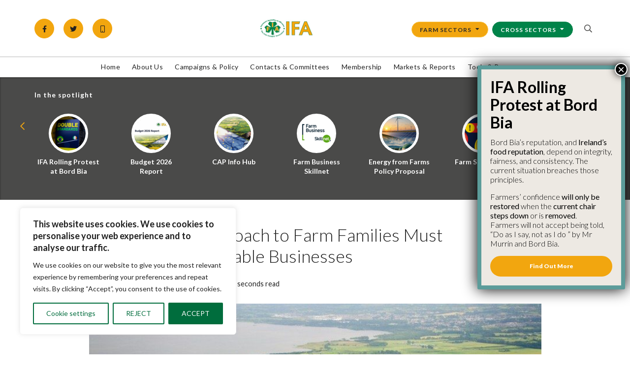

--- FILE ---
content_type: text/html; charset=UTF-8
request_url: https://www.ifa.ie/policy-areas/news-article-4898/
body_size: 28340
content:

<!doctype html>
<html lang="en-US" class="no-js">

<head>
	<meta charset="UTF-8">
	<meta name="viewport" content="width=device-width, initial-scale=1, minimum-scale=1">
	<link rel="profile" href="http://gmpg.org/xfn/11">

			<script>
			document.documentElement.classList.remove('no-js');
		</script>
	
	<meta name='robots' content='index, follow, max-image-preview:large, max-snippet:-1, max-video-preview:-1' />

	<!-- This site is optimized with the Yoast SEO plugin v26.8 - https://yoast.com/product/yoast-seo-wordpress/ -->
	<title>Banks Approach to Farm Families Must Maintain Viable Businesses - Irish Farmers&#039; Association</title>
	<link rel="canonical" href="https://www.ifa.ie/policy-areas/news-article-4898/" />
	<meta property="og:locale" content="en_US" />
	<meta property="og:type" content="article" />
	<meta property="og:title" content="Banks Approach to Farm Families Must Maintain Viable Businesses - Irish Farmers&#039; Association" />
	<meta property="og:description" content="At the start of 2012, IFA President John Bryan has called on all banks to engage constructively with farmers and small businesses, whose debt levels are threatening the viability of otherwise sustainable businesses." />
	<meta property="og:url" content="https://www.ifa.ie/policy-areas/news-article-4898/" />
	<meta property="og:site_name" content="Irish Farmers&#039; Association" />
	<meta property="article:modified_time" content="2019-11-19T14:54:04+00:00" />
	<meta property="og:image" content="https://www.ifa.ie/wp-content/uploads/2019/04/Business-Services-e1378675102385.jpg" />
	<meta property="og:image:width" content="778" />
	<meta property="og:image:height" content="399" />
	<meta property="og:image:type" content="image/jpeg" />
	<meta name="twitter:card" content="summary_large_image" />
	<meta name="twitter:label1" content="Est. reading time" />
	<meta name="twitter:data1" content="1 minute" />
	<script type="application/ld+json" class="yoast-schema-graph">{"@context":"https://schema.org","@graph":[{"@type":"WebPage","@id":"https://www.ifa.ie/policy-areas/news-article-4898/","url":"https://www.ifa.ie/policy-areas/news-article-4898/","name":"Banks Approach to Farm Families Must Maintain Viable Businesses - Irish Farmers&#039; Association","isPartOf":{"@id":"https://www.ifa.ie/#website"},"primaryImageOfPage":{"@id":"https://www.ifa.ie/policy-areas/news-article-4898/#primaryimage"},"image":{"@id":"https://www.ifa.ie/policy-areas/news-article-4898/#primaryimage"},"thumbnailUrl":"https://www.ifa.ie/wp-content/uploads/2019/04/Business-Services-e1378675102385.jpg","datePublished":"2012-01-04T00:00:00+00:00","dateModified":"2019-11-19T14:54:04+00:00","breadcrumb":{"@id":"https://www.ifa.ie/policy-areas/news-article-4898/#breadcrumb"},"inLanguage":"en-US","potentialAction":[{"@type":"ReadAction","target":["https://www.ifa.ie/policy-areas/news-article-4898/"]}]},{"@type":"ImageObject","inLanguage":"en-US","@id":"https://www.ifa.ie/policy-areas/news-article-4898/#primaryimage","url":"https://www.ifa.ie/wp-content/uploads/2019/04/Business-Services-e1378675102385.jpg","contentUrl":"https://www.ifa.ie/wp-content/uploads/2019/04/Business-Services-e1378675102385.jpg","width":778,"height":399},{"@type":"BreadcrumbList","@id":"https://www.ifa.ie/policy-areas/news-article-4898/#breadcrumb","itemListElement":[{"@type":"ListItem","position":1,"name":"Home","item":"https://www.ifa.ie/"},{"@type":"ListItem","position":2,"name":"Policy Areas","item":"https://www.ifa.ie/policy-areas/"},{"@type":"ListItem","position":3,"name":"Banks Approach to Farm Families Must Maintain Viable Businesses"}]},{"@type":"WebSite","@id":"https://www.ifa.ie/#website","url":"https://www.ifa.ie/","name":"Irish Farmers&#039; Association","description":"The online home of the IFA","publisher":{"@id":"https://www.ifa.ie/#organization"},"potentialAction":[{"@type":"SearchAction","target":{"@type":"EntryPoint","urlTemplate":"https://www.ifa.ie/?s={search_term_string}"},"query-input":{"@type":"PropertyValueSpecification","valueRequired":true,"valueName":"search_term_string"}}],"inLanguage":"en-US"},{"@type":"Organization","@id":"https://www.ifa.ie/#organization","name":"IFA","url":"https://www.ifa.ie/","logo":{"@type":"ImageObject","inLanguage":"en-US","@id":"https://www.ifa.ie/#/schema/logo/image/","url":"https://www.ifa.ie/wp-content/uploads/2020/07/IFA-Logo.jpg","contentUrl":"https://www.ifa.ie/wp-content/uploads/2020/07/IFA-Logo.jpg","width":1007,"height":347,"caption":"IFA"},"image":{"@id":"https://www.ifa.ie/#/schema/logo/image/"}}]}</script>
	<!-- / Yoast SEO plugin. -->


<link rel='dns-prefetch' href='//js-eu1.hs-scripts.com' />
<link rel='dns-prefetch' href='//cdn.jsdelivr.net' />
<link rel='dns-prefetch' href='//www.google.com' />
<link rel='dns-prefetch' href='//fonts.googleapis.com' />
<link href='https://fonts.gstatic.com' crossorigin rel='preconnect' />
<link rel="alternate" type="application/rss+xml" title="Irish Farmers&#039; Association &raquo; Feed" href="https://www.ifa.ie/feed/" />
<link rel="alternate" type="application/rss+xml" title="Irish Farmers&#039; Association &raquo; Comments Feed" href="https://www.ifa.ie/comments/feed/" />
<link rel="alternate" type="application/rss+xml" title="Irish Farmers&#039; Association &raquo; Banks Approach to Farm Families Must Maintain Viable Businesses Comments Feed" href="https://www.ifa.ie/policy-areas/news-article-4898/feed/" />
<link rel="alternate" title="oEmbed (JSON)" type="application/json+oembed" href="https://www.ifa.ie/wp-json/oembed/1.0/embed?url=https%3A%2F%2Fwww.ifa.ie%2Fpolicy-areas%2Fnews-article-4898%2F" />
<link rel="alternate" title="oEmbed (XML)" type="text/xml+oembed" href="https://www.ifa.ie/wp-json/oembed/1.0/embed?url=https%3A%2F%2Fwww.ifa.ie%2Fpolicy-areas%2Fnews-article-4898%2F&#038;format=xml" />
<style id='wp-img-auto-sizes-contain-inline-css' type='text/css'>
img:is([sizes=auto i],[sizes^="auto," i]){contain-intrinsic-size:3000px 1500px}
/*# sourceURL=wp-img-auto-sizes-contain-inline-css */
</style>
<style id='wp-block-library-inline-css' type='text/css'>
:root{--wp-block-synced-color:#7a00df;--wp-block-synced-color--rgb:122,0,223;--wp-bound-block-color:var(--wp-block-synced-color);--wp-editor-canvas-background:#ddd;--wp-admin-theme-color:#007cba;--wp-admin-theme-color--rgb:0,124,186;--wp-admin-theme-color-darker-10:#006ba1;--wp-admin-theme-color-darker-10--rgb:0,107,160.5;--wp-admin-theme-color-darker-20:#005a87;--wp-admin-theme-color-darker-20--rgb:0,90,135;--wp-admin-border-width-focus:2px}@media (min-resolution:192dpi){:root{--wp-admin-border-width-focus:1.5px}}.wp-element-button{cursor:pointer}:root .has-very-light-gray-background-color{background-color:#eee}:root .has-very-dark-gray-background-color{background-color:#313131}:root .has-very-light-gray-color{color:#eee}:root .has-very-dark-gray-color{color:#313131}:root .has-vivid-green-cyan-to-vivid-cyan-blue-gradient-background{background:linear-gradient(135deg,#00d084,#0693e3)}:root .has-purple-crush-gradient-background{background:linear-gradient(135deg,#34e2e4,#4721fb 50%,#ab1dfe)}:root .has-hazy-dawn-gradient-background{background:linear-gradient(135deg,#faaca8,#dad0ec)}:root .has-subdued-olive-gradient-background{background:linear-gradient(135deg,#fafae1,#67a671)}:root .has-atomic-cream-gradient-background{background:linear-gradient(135deg,#fdd79a,#004a59)}:root .has-nightshade-gradient-background{background:linear-gradient(135deg,#330968,#31cdcf)}:root .has-midnight-gradient-background{background:linear-gradient(135deg,#020381,#2874fc)}:root{--wp--preset--font-size--normal:16px;--wp--preset--font-size--huge:42px}.has-regular-font-size{font-size:1em}.has-larger-font-size{font-size:2.625em}.has-normal-font-size{font-size:var(--wp--preset--font-size--normal)}.has-huge-font-size{font-size:var(--wp--preset--font-size--huge)}.has-text-align-center{text-align:center}.has-text-align-left{text-align:left}.has-text-align-right{text-align:right}.has-fit-text{white-space:nowrap!important}#end-resizable-editor-section{display:none}.aligncenter{clear:both}.items-justified-left{justify-content:flex-start}.items-justified-center{justify-content:center}.items-justified-right{justify-content:flex-end}.items-justified-space-between{justify-content:space-between}.screen-reader-text{border:0;clip-path:inset(50%);height:1px;margin:-1px;overflow:hidden;padding:0;position:absolute;width:1px;word-wrap:normal!important}.screen-reader-text:focus{background-color:#ddd;clip-path:none;color:#444;display:block;font-size:1em;height:auto;left:5px;line-height:normal;padding:15px 23px 14px;text-decoration:none;top:5px;width:auto;z-index:100000}html :where(.has-border-color){border-style:solid}html :where([style*=border-top-color]){border-top-style:solid}html :where([style*=border-right-color]){border-right-style:solid}html :where([style*=border-bottom-color]){border-bottom-style:solid}html :where([style*=border-left-color]){border-left-style:solid}html :where([style*=border-width]){border-style:solid}html :where([style*=border-top-width]){border-top-style:solid}html :where([style*=border-right-width]){border-right-style:solid}html :where([style*=border-bottom-width]){border-bottom-style:solid}html :where([style*=border-left-width]){border-left-style:solid}html :where(img[class*=wp-image-]){height:auto;max-width:100%}:where(figure){margin:0 0 1em}html :where(.is-position-sticky){--wp-admin--admin-bar--position-offset:var(--wp-admin--admin-bar--height,0px)}@media screen and (max-width:600px){html :where(.is-position-sticky){--wp-admin--admin-bar--position-offset:0px}}

/*# sourceURL=wp-block-library-inline-css */
</style><style id='global-styles-inline-css' type='text/css'>
:root{--wp--preset--aspect-ratio--square: 1;--wp--preset--aspect-ratio--4-3: 4/3;--wp--preset--aspect-ratio--3-4: 3/4;--wp--preset--aspect-ratio--3-2: 3/2;--wp--preset--aspect-ratio--2-3: 2/3;--wp--preset--aspect-ratio--16-9: 16/9;--wp--preset--aspect-ratio--9-16: 9/16;--wp--preset--color--black: #000000;--wp--preset--color--cyan-bluish-gray: #abb8c3;--wp--preset--color--white: #ffffff;--wp--preset--color--pale-pink: #f78da7;--wp--preset--color--vivid-red: #cf2e2e;--wp--preset--color--luminous-vivid-orange: #ff6900;--wp--preset--color--luminous-vivid-amber: #fcb900;--wp--preset--color--light-green-cyan: #7bdcb5;--wp--preset--color--vivid-green-cyan: #00d084;--wp--preset--color--pale-cyan-blue: #8ed1fc;--wp--preset--color--vivid-cyan-blue: #0693e3;--wp--preset--color--vivid-purple: #9b51e0;--wp--preset--color--theme-primary: #e36d60;--wp--preset--color--theme-secondary: #41848f;--wp--preset--color--theme-red: #C0392B;--wp--preset--color--theme-green: #27AE60;--wp--preset--color--theme-blue: #2980B9;--wp--preset--color--theme-yellow: #F1C40F;--wp--preset--color--theme-black: #1C2833;--wp--preset--color--theme-grey: #95A5A6;--wp--preset--color--theme-white: #ECF0F1;--wp--preset--color--custom-daylight: #97c0b7;--wp--preset--color--custom-sun: #eee9d1;--wp--preset--gradient--vivid-cyan-blue-to-vivid-purple: linear-gradient(135deg,rgb(6,147,227) 0%,rgb(155,81,224) 100%);--wp--preset--gradient--light-green-cyan-to-vivid-green-cyan: linear-gradient(135deg,rgb(122,220,180) 0%,rgb(0,208,130) 100%);--wp--preset--gradient--luminous-vivid-amber-to-luminous-vivid-orange: linear-gradient(135deg,rgb(252,185,0) 0%,rgb(255,105,0) 100%);--wp--preset--gradient--luminous-vivid-orange-to-vivid-red: linear-gradient(135deg,rgb(255,105,0) 0%,rgb(207,46,46) 100%);--wp--preset--gradient--very-light-gray-to-cyan-bluish-gray: linear-gradient(135deg,rgb(238,238,238) 0%,rgb(169,184,195) 100%);--wp--preset--gradient--cool-to-warm-spectrum: linear-gradient(135deg,rgb(74,234,220) 0%,rgb(151,120,209) 20%,rgb(207,42,186) 40%,rgb(238,44,130) 60%,rgb(251,105,98) 80%,rgb(254,248,76) 100%);--wp--preset--gradient--blush-light-purple: linear-gradient(135deg,rgb(255,206,236) 0%,rgb(152,150,240) 100%);--wp--preset--gradient--blush-bordeaux: linear-gradient(135deg,rgb(254,205,165) 0%,rgb(254,45,45) 50%,rgb(107,0,62) 100%);--wp--preset--gradient--luminous-dusk: linear-gradient(135deg,rgb(255,203,112) 0%,rgb(199,81,192) 50%,rgb(65,88,208) 100%);--wp--preset--gradient--pale-ocean: linear-gradient(135deg,rgb(255,245,203) 0%,rgb(182,227,212) 50%,rgb(51,167,181) 100%);--wp--preset--gradient--electric-grass: linear-gradient(135deg,rgb(202,248,128) 0%,rgb(113,206,126) 100%);--wp--preset--gradient--midnight: linear-gradient(135deg,rgb(2,3,129) 0%,rgb(40,116,252) 100%);--wp--preset--font-size--small: 16px;--wp--preset--font-size--medium: 25px;--wp--preset--font-size--large: 31px;--wp--preset--font-size--x-large: 42px;--wp--preset--font-size--larger: 39px;--wp--preset--spacing--20: 0.44rem;--wp--preset--spacing--30: 0.67rem;--wp--preset--spacing--40: 1rem;--wp--preset--spacing--50: 1.5rem;--wp--preset--spacing--60: 2.25rem;--wp--preset--spacing--70: 3.38rem;--wp--preset--spacing--80: 5.06rem;--wp--preset--shadow--natural: 6px 6px 9px rgba(0, 0, 0, 0.2);--wp--preset--shadow--deep: 12px 12px 50px rgba(0, 0, 0, 0.4);--wp--preset--shadow--sharp: 6px 6px 0px rgba(0, 0, 0, 0.2);--wp--preset--shadow--outlined: 6px 6px 0px -3px rgb(255, 255, 255), 6px 6px rgb(0, 0, 0);--wp--preset--shadow--crisp: 6px 6px 0px rgb(0, 0, 0);}:where(.is-layout-flex){gap: 0.5em;}:where(.is-layout-grid){gap: 0.5em;}body .is-layout-flex{display: flex;}.is-layout-flex{flex-wrap: wrap;align-items: center;}.is-layout-flex > :is(*, div){margin: 0;}body .is-layout-grid{display: grid;}.is-layout-grid > :is(*, div){margin: 0;}:where(.wp-block-columns.is-layout-flex){gap: 2em;}:where(.wp-block-columns.is-layout-grid){gap: 2em;}:where(.wp-block-post-template.is-layout-flex){gap: 1.25em;}:where(.wp-block-post-template.is-layout-grid){gap: 1.25em;}.has-black-color{color: var(--wp--preset--color--black) !important;}.has-cyan-bluish-gray-color{color: var(--wp--preset--color--cyan-bluish-gray) !important;}.has-white-color{color: var(--wp--preset--color--white) !important;}.has-pale-pink-color{color: var(--wp--preset--color--pale-pink) !important;}.has-vivid-red-color{color: var(--wp--preset--color--vivid-red) !important;}.has-luminous-vivid-orange-color{color: var(--wp--preset--color--luminous-vivid-orange) !important;}.has-luminous-vivid-amber-color{color: var(--wp--preset--color--luminous-vivid-amber) !important;}.has-light-green-cyan-color{color: var(--wp--preset--color--light-green-cyan) !important;}.has-vivid-green-cyan-color{color: var(--wp--preset--color--vivid-green-cyan) !important;}.has-pale-cyan-blue-color{color: var(--wp--preset--color--pale-cyan-blue) !important;}.has-vivid-cyan-blue-color{color: var(--wp--preset--color--vivid-cyan-blue) !important;}.has-vivid-purple-color{color: var(--wp--preset--color--vivid-purple) !important;}.has-black-background-color{background-color: var(--wp--preset--color--black) !important;}.has-cyan-bluish-gray-background-color{background-color: var(--wp--preset--color--cyan-bluish-gray) !important;}.has-white-background-color{background-color: var(--wp--preset--color--white) !important;}.has-pale-pink-background-color{background-color: var(--wp--preset--color--pale-pink) !important;}.has-vivid-red-background-color{background-color: var(--wp--preset--color--vivid-red) !important;}.has-luminous-vivid-orange-background-color{background-color: var(--wp--preset--color--luminous-vivid-orange) !important;}.has-luminous-vivid-amber-background-color{background-color: var(--wp--preset--color--luminous-vivid-amber) !important;}.has-light-green-cyan-background-color{background-color: var(--wp--preset--color--light-green-cyan) !important;}.has-vivid-green-cyan-background-color{background-color: var(--wp--preset--color--vivid-green-cyan) !important;}.has-pale-cyan-blue-background-color{background-color: var(--wp--preset--color--pale-cyan-blue) !important;}.has-vivid-cyan-blue-background-color{background-color: var(--wp--preset--color--vivid-cyan-blue) !important;}.has-vivid-purple-background-color{background-color: var(--wp--preset--color--vivid-purple) !important;}.has-black-border-color{border-color: var(--wp--preset--color--black) !important;}.has-cyan-bluish-gray-border-color{border-color: var(--wp--preset--color--cyan-bluish-gray) !important;}.has-white-border-color{border-color: var(--wp--preset--color--white) !important;}.has-pale-pink-border-color{border-color: var(--wp--preset--color--pale-pink) !important;}.has-vivid-red-border-color{border-color: var(--wp--preset--color--vivid-red) !important;}.has-luminous-vivid-orange-border-color{border-color: var(--wp--preset--color--luminous-vivid-orange) !important;}.has-luminous-vivid-amber-border-color{border-color: var(--wp--preset--color--luminous-vivid-amber) !important;}.has-light-green-cyan-border-color{border-color: var(--wp--preset--color--light-green-cyan) !important;}.has-vivid-green-cyan-border-color{border-color: var(--wp--preset--color--vivid-green-cyan) !important;}.has-pale-cyan-blue-border-color{border-color: var(--wp--preset--color--pale-cyan-blue) !important;}.has-vivid-cyan-blue-border-color{border-color: var(--wp--preset--color--vivid-cyan-blue) !important;}.has-vivid-purple-border-color{border-color: var(--wp--preset--color--vivid-purple) !important;}.has-vivid-cyan-blue-to-vivid-purple-gradient-background{background: var(--wp--preset--gradient--vivid-cyan-blue-to-vivid-purple) !important;}.has-light-green-cyan-to-vivid-green-cyan-gradient-background{background: var(--wp--preset--gradient--light-green-cyan-to-vivid-green-cyan) !important;}.has-luminous-vivid-amber-to-luminous-vivid-orange-gradient-background{background: var(--wp--preset--gradient--luminous-vivid-amber-to-luminous-vivid-orange) !important;}.has-luminous-vivid-orange-to-vivid-red-gradient-background{background: var(--wp--preset--gradient--luminous-vivid-orange-to-vivid-red) !important;}.has-very-light-gray-to-cyan-bluish-gray-gradient-background{background: var(--wp--preset--gradient--very-light-gray-to-cyan-bluish-gray) !important;}.has-cool-to-warm-spectrum-gradient-background{background: var(--wp--preset--gradient--cool-to-warm-spectrum) !important;}.has-blush-light-purple-gradient-background{background: var(--wp--preset--gradient--blush-light-purple) !important;}.has-blush-bordeaux-gradient-background{background: var(--wp--preset--gradient--blush-bordeaux) !important;}.has-luminous-dusk-gradient-background{background: var(--wp--preset--gradient--luminous-dusk) !important;}.has-pale-ocean-gradient-background{background: var(--wp--preset--gradient--pale-ocean) !important;}.has-electric-grass-gradient-background{background: var(--wp--preset--gradient--electric-grass) !important;}.has-midnight-gradient-background{background: var(--wp--preset--gradient--midnight) !important;}.has-small-font-size{font-size: var(--wp--preset--font-size--small) !important;}.has-medium-font-size{font-size: var(--wp--preset--font-size--medium) !important;}.has-large-font-size{font-size: var(--wp--preset--font-size--large) !important;}.has-x-large-font-size{font-size: var(--wp--preset--font-size--x-large) !important;}
/*# sourceURL=global-styles-inline-css */
</style>

<style id='classic-theme-styles-inline-css' type='text/css'>
/*! This file is auto-generated */
.wp-block-button__link{color:#fff;background-color:#32373c;border-radius:9999px;box-shadow:none;text-decoration:none;padding:calc(.667em + 2px) calc(1.333em + 2px);font-size:1.125em}.wp-block-file__button{background:#32373c;color:#fff;text-decoration:none}
/*# sourceURL=/wp-includes/css/classic-themes.min.css */
</style>
<link rel='stylesheet' id='wp-components-css' href='https://www.ifa.ie/wp-includes/css/dist/components/style.min.css?ver=6.9' type='text/css' media='all' />
<link rel='stylesheet' id='wp-preferences-css' href='https://www.ifa.ie/wp-includes/css/dist/preferences/style.min.css?ver=6.9' type='text/css' media='all' />
<link rel='stylesheet' id='wp-block-editor-css' href='https://www.ifa.ie/wp-includes/css/dist/block-editor/style.min.css?ver=6.9' type='text/css' media='all' />
<link rel='stylesheet' id='popup-maker-block-library-style-css' href='https://www.ifa.ie/wp-content/plugins/popup-maker/dist/packages/block-library-style.css?ver=dbea705cfafe089d65f1' type='text/css' media='all' />
<link rel='stylesheet' id='wp-rig-fonts-css' href='https://fonts.googleapis.com/css?family=Lato:300,400,400i,700,900&#038;display=swap' type='text/css' media='all' />
<link rel='stylesheet' id='wp-rig-global-css' href='https://www.ifa.ie/wp-content/themes/wprig/assets/css/global.min.css?ver=2.0.1' type='text/css' media='all' />
<link rel='stylesheet' id='slick-styles-css' href='https://cdn.jsdelivr.net/gh/kenwheeler/slick@1.8.1/slick/slick.css?ver=1.8.1' type='text/css' media='all' />
<link rel='stylesheet' id='tablepress-default-css' href='https://www.ifa.ie/wp-content/tablepress-combined.min.css?ver=23' type='text/css' media='all' />
<style id='wp-block-paragraph-inline-css' type='text/css'>
.is-small-text{font-size:.875em}.is-regular-text{font-size:1em}.is-large-text{font-size:2.25em}.is-larger-text{font-size:3em}.has-drop-cap:not(:focus):first-letter{float:left;font-size:8.4em;font-style:normal;font-weight:100;line-height:.68;margin:.05em .1em 0 0;text-transform:uppercase}body.rtl .has-drop-cap:not(:focus):first-letter{float:none;margin-left:.1em}p.has-drop-cap.has-background{overflow:hidden}:root :where(p.has-background){padding:1.25em 2.375em}:where(p.has-text-color:not(.has-link-color)) a{color:inherit}p.has-text-align-left[style*="writing-mode:vertical-lr"],p.has-text-align-right[style*="writing-mode:vertical-rl"]{rotate:180deg}
/*# sourceURL=https://www.ifa.ie/wp-includes/blocks/paragraph/style.min.css */
</style>
<link rel='stylesheet' id='popup-maker-site-css' href='//www.ifa.ie/wp-content/uploads/pum/pum-site-styles.css?generated=1769865183&#038;ver=1.21.5' type='text/css' media='all' />
<script type="text/javascript" id="cookie-law-info-js-extra">
/* <![CDATA[ */
var _ckyConfig = {"_ipData":[],"_assetsURL":"https://www.ifa.ie/wp-content/plugins/cookie-law-info/lite/frontend/images/","_publicURL":"https://www.ifa.ie","_expiry":"365","_categories":[{"name":"Necessary","slug":"necessary","isNecessary":true,"ccpaDoNotSell":true,"cookies":[],"active":true,"defaultConsent":{"gdpr":true,"ccpa":true}},{"name":"Functional","slug":"functional","isNecessary":false,"ccpaDoNotSell":true,"cookies":[],"active":true,"defaultConsent":{"gdpr":false,"ccpa":false}},{"name":"Analytics","slug":"analytics","isNecessary":false,"ccpaDoNotSell":true,"cookies":[],"active":true,"defaultConsent":{"gdpr":false,"ccpa":false}},{"name":"Performance","slug":"performance","isNecessary":false,"ccpaDoNotSell":true,"cookies":[],"active":true,"defaultConsent":{"gdpr":false,"ccpa":false}},{"name":"Advertisement","slug":"advertisement","isNecessary":false,"ccpaDoNotSell":true,"cookies":[],"active":true,"defaultConsent":{"gdpr":false,"ccpa":false}}],"_activeLaw":"gdpr","_rootDomain":"","_block":"1","_showBanner":"1","_bannerConfig":{"settings":{"type":"box","preferenceCenterType":"popup","position":"bottom-left","applicableLaw":"gdpr"},"behaviours":{"reloadBannerOnAccept":false,"loadAnalyticsByDefault":false,"animations":{"onLoad":"animate","onHide":"sticky"}},"config":{"revisitConsent":{"status":false,"tag":"revisit-consent","position":"bottom-right","meta":{"url":"#"},"styles":{"background-color":"#0056a7"},"elements":{"title":{"type":"text","tag":"revisit-consent-title","status":true,"styles":{"color":"#0056a7"}}}},"preferenceCenter":{"toggle":{"status":true,"tag":"detail-category-toggle","type":"toggle","states":{"active":{"styles":{"background-color":"#1863DC"}},"inactive":{"styles":{"background-color":"#D0D5D2"}}}}},"categoryPreview":{"status":false,"toggle":{"status":true,"tag":"detail-category-preview-toggle","type":"toggle","states":{"active":{"styles":{"background-color":"#1863DC"}},"inactive":{"styles":{"background-color":"#D0D5D2"}}}}},"videoPlaceholder":{"status":true,"styles":{"background-color":"#000000","border-color":"#000000","color":"#ffffff"}},"readMore":{"status":false,"tag":"readmore-button","type":"link","meta":{"noFollow":true,"newTab":true},"styles":{"color":"#006d3d","background-color":"transparent","border-color":"transparent"}},"showMore":{"status":true,"tag":"show-desc-button","type":"button","styles":{"color":"#1863DC"}},"showLess":{"status":true,"tag":"hide-desc-button","type":"button","styles":{"color":"#1863DC"}},"alwaysActive":{"status":true,"tag":"always-active","styles":{"color":"#008000"}},"manualLinks":{"status":true,"tag":"manual-links","type":"link","styles":{"color":"#1863DC"}},"auditTable":{"status":true},"optOption":{"status":true,"toggle":{"status":true,"tag":"optout-option-toggle","type":"toggle","states":{"active":{"styles":{"background-color":"#1863dc"}},"inactive":{"styles":{"background-color":"#FFFFFF"}}}}}}},"_version":"3.4.0","_logConsent":"1","_tags":[{"tag":"accept-button","styles":{"color":"#FFFFFF","background-color":"#006D3D","border-color":"#006D3D"}},{"tag":"reject-button","styles":{"color":"#006D3D","background-color":"transparent","border-color":"#006D3D"}},{"tag":"settings-button","styles":{"color":"#006d3d","background-color":"transparent","border-color":"#006d3d"}},{"tag":"readmore-button","styles":{"color":"#006d3d","background-color":"transparent","border-color":"transparent"}},{"tag":"donotsell-button","styles":{"color":"#1863dc","background-color":"transparent","border-color":"transparent"}},{"tag":"show-desc-button","styles":{"color":"#1863DC"}},{"tag":"hide-desc-button","styles":{"color":"#1863DC"}},{"tag":"cky-always-active","styles":[]},{"tag":"cky-link","styles":[]},{"tag":"accept-button","styles":{"color":"#FFFFFF","background-color":"#006D3D","border-color":"#006D3D"}},{"tag":"revisit-consent","styles":{"background-color":"#0056a7"}}],"_shortCodes":[{"key":"cky_readmore","content":"\u003Ca href=\"https://www.ifa.ie/privacy\" class=\"cky-policy\" aria-label=\"Read More\" target=\"_blank\" rel=\"noopener\" data-cky-tag=\"readmore-button\"\u003ERead More\u003C/a\u003E","tag":"readmore-button","status":false,"attributes":{"rel":"nofollow","target":"_blank"}},{"key":"cky_show_desc","content":"\u003Cbutton class=\"cky-show-desc-btn\" data-cky-tag=\"show-desc-button\" aria-label=\"Show more\"\u003EShow more\u003C/button\u003E","tag":"show-desc-button","status":true,"attributes":[]},{"key":"cky_hide_desc","content":"\u003Cbutton class=\"cky-show-desc-btn\" data-cky-tag=\"hide-desc-button\" aria-label=\"Show less\"\u003EShow less\u003C/button\u003E","tag":"hide-desc-button","status":true,"attributes":[]},{"key":"cky_optout_show_desc","content":"[cky_optout_show_desc]","tag":"optout-show-desc-button","status":true,"attributes":[]},{"key":"cky_optout_hide_desc","content":"[cky_optout_hide_desc]","tag":"optout-hide-desc-button","status":true,"attributes":[]},{"key":"cky_category_toggle_label","content":"[cky_{{status}}_category_label] [cky_preference_{{category_slug}}_title]","tag":"","status":true,"attributes":[]},{"key":"cky_enable_category_label","content":"Enable","tag":"","status":true,"attributes":[]},{"key":"cky_disable_category_label","content":"Disable","tag":"","status":true,"attributes":[]},{"key":"cky_video_placeholder","content":"\u003Cdiv class=\"video-placeholder-normal\" data-cky-tag=\"video-placeholder\" id=\"[UNIQUEID]\"\u003E\u003Cp class=\"video-placeholder-text-normal\" data-cky-tag=\"placeholder-title\"\u003EPlease accept cookies to access this content\u003C/p\u003E\u003C/div\u003E","tag":"","status":true,"attributes":[]},{"key":"cky_enable_optout_label","content":"Enable","tag":"","status":true,"attributes":[]},{"key":"cky_disable_optout_label","content":"Disable","tag":"","status":true,"attributes":[]},{"key":"cky_optout_toggle_label","content":"[cky_{{status}}_optout_label] [cky_optout_option_title]","tag":"","status":true,"attributes":[]},{"key":"cky_optout_option_title","content":"Do Not Sell or Share My Personal Information","tag":"","status":true,"attributes":[]},{"key":"cky_optout_close_label","content":"Close","tag":"","status":true,"attributes":[]},{"key":"cky_preference_close_label","content":"Close","tag":"","status":true,"attributes":[]}],"_rtl":"","_language":"en","_providersToBlock":[]};
var _ckyStyles = {"css":".cky-overlay{background: #000000; opacity: 0.4; position: fixed; top: 0; left: 0; width: 100%; height: 100%; z-index: 99999999;}.cky-hide{display: none;}.cky-btn-revisit-wrapper{display: flex; align-items: center; justify-content: center; background: #0056a7; width: 45px; height: 45px; border-radius: 50%; position: fixed; z-index: 999999; cursor: pointer;}.cky-revisit-bottom-left{bottom: 15px; left: 15px;}.cky-revisit-bottom-right{bottom: 15px; right: 15px;}.cky-btn-revisit-wrapper .cky-btn-revisit{display: flex; align-items: center; justify-content: center; background: none; border: none; cursor: pointer; position: relative; margin: 0; padding: 0;}.cky-btn-revisit-wrapper .cky-btn-revisit img{max-width: fit-content; margin: 0; height: 30px; width: 30px;}.cky-revisit-bottom-left:hover::before{content: attr(data-tooltip); position: absolute; background: #4e4b66; color: #ffffff; left: calc(100% + 7px); font-size: 12px; line-height: 16px; width: max-content; padding: 4px 8px; border-radius: 4px;}.cky-revisit-bottom-left:hover::after{position: absolute; content: \"\"; border: 5px solid transparent; left: calc(100% + 2px); border-left-width: 0; border-right-color: #4e4b66;}.cky-revisit-bottom-right:hover::before{content: attr(data-tooltip); position: absolute; background: #4e4b66; color: #ffffff; right: calc(100% + 7px); font-size: 12px; line-height: 16px; width: max-content; padding: 4px 8px; border-radius: 4px;}.cky-revisit-bottom-right:hover::after{position: absolute; content: \"\"; border: 5px solid transparent; right: calc(100% + 2px); border-right-width: 0; border-left-color: #4e4b66;}.cky-revisit-hide{display: none;}.cky-consent-container{position: fixed; width: 440px; box-sizing: border-box; z-index: 9999999; border-radius: 6px;}.cky-consent-container .cky-consent-bar{background: #ffffff; border: 1px solid; padding: 20px 26px; box-shadow: 0 -1px 10px 0 #acabab4d; border-radius: 6px;}.cky-box-bottom-left{bottom: 40px; left: 40px;}.cky-box-bottom-right{bottom: 40px; right: 40px;}.cky-box-top-left{top: 40px; left: 40px;}.cky-box-top-right{top: 40px; right: 40px;}.cky-custom-brand-logo-wrapper .cky-custom-brand-logo{width: 100px; height: auto; margin: 0 0 12px 0;}.cky-notice .cky-title{color: #212121; font-weight: 700; font-size: 18px; line-height: 24px; margin: 0 0 12px 0;}.cky-notice-des *,.cky-preference-content-wrapper *,.cky-accordion-header-des *,.cky-gpc-wrapper .cky-gpc-desc *{font-size: 14px;}.cky-notice-des{color: #212121; font-size: 14px; line-height: 24px; font-weight: 400;}.cky-notice-des img{height: 25px; width: 25px;}.cky-consent-bar .cky-notice-des p,.cky-gpc-wrapper .cky-gpc-desc p,.cky-preference-body-wrapper .cky-preference-content-wrapper p,.cky-accordion-header-wrapper .cky-accordion-header-des p,.cky-cookie-des-table li div:last-child p{color: inherit; margin-top: 0; overflow-wrap: break-word;}.cky-notice-des P:last-child,.cky-preference-content-wrapper p:last-child,.cky-cookie-des-table li div:last-child p:last-child,.cky-gpc-wrapper .cky-gpc-desc p:last-child{margin-bottom: 0;}.cky-notice-des a.cky-policy,.cky-notice-des button.cky-policy{font-size: 14px; color: #1863dc; white-space: nowrap; cursor: pointer; background: transparent; border: 1px solid; text-decoration: underline;}.cky-notice-des button.cky-policy{padding: 0;}.cky-notice-des a.cky-policy:focus-visible,.cky-notice-des button.cky-policy:focus-visible,.cky-preference-content-wrapper .cky-show-desc-btn:focus-visible,.cky-accordion-header .cky-accordion-btn:focus-visible,.cky-preference-header .cky-btn-close:focus-visible,.cky-switch input[type=\"checkbox\"]:focus-visible,.cky-footer-wrapper a:focus-visible,.cky-btn:focus-visible{outline: 2px solid #1863dc; outline-offset: 2px;}.cky-btn:focus:not(:focus-visible),.cky-accordion-header .cky-accordion-btn:focus:not(:focus-visible),.cky-preference-content-wrapper .cky-show-desc-btn:focus:not(:focus-visible),.cky-btn-revisit-wrapper .cky-btn-revisit:focus:not(:focus-visible),.cky-preference-header .cky-btn-close:focus:not(:focus-visible),.cky-consent-bar .cky-banner-btn-close:focus:not(:focus-visible){outline: 0;}button.cky-show-desc-btn:not(:hover):not(:active){color: #1863dc; background: transparent;}button.cky-accordion-btn:not(:hover):not(:active),button.cky-banner-btn-close:not(:hover):not(:active),button.cky-btn-revisit:not(:hover):not(:active),button.cky-btn-close:not(:hover):not(:active){background: transparent;}.cky-consent-bar button:hover,.cky-modal.cky-modal-open button:hover,.cky-consent-bar button:focus,.cky-modal.cky-modal-open button:focus{text-decoration: none;}.cky-notice-btn-wrapper{display: flex; justify-content: flex-start; align-items: center; flex-wrap: wrap; margin-top: 16px;}.cky-notice-btn-wrapper .cky-btn{text-shadow: none; box-shadow: none;}.cky-btn{flex: auto; max-width: 100%; font-size: 14px; font-family: inherit; line-height: 24px; padding: 8px; font-weight: 500; margin: 0 8px 0 0; border-radius: 2px; cursor: pointer; text-align: center; text-transform: none; min-height: 0;}.cky-btn:hover{opacity: 0.8;}.cky-btn-customize{color: #1863dc; background: transparent; border: 2px solid #1863dc;}.cky-btn-reject{color: #1863dc; background: transparent; border: 2px solid #1863dc;}.cky-btn-accept{background: #1863dc; color: #ffffff; border: 2px solid #1863dc;}.cky-btn:last-child{margin-right: 0;}@media (max-width: 576px){.cky-box-bottom-left{bottom: 0; left: 0;}.cky-box-bottom-right{bottom: 0; right: 0;}.cky-box-top-left{top: 0; left: 0;}.cky-box-top-right{top: 0; right: 0;}}@media (max-height: 480px){.cky-consent-container{max-height: 100vh;overflow-y: scroll}.cky-notice-des{max-height: unset !important;overflow-y: unset !important}.cky-preference-center{height: 100vh;overflow: auto !important}.cky-preference-center .cky-preference-body-wrapper{overflow: unset}}@media (max-width: 440px){.cky-box-bottom-left, .cky-box-bottom-right, .cky-box-top-left, .cky-box-top-right{width: 100%; max-width: 100%;}.cky-consent-container .cky-consent-bar{padding: 20px 0;}.cky-custom-brand-logo-wrapper, .cky-notice .cky-title, .cky-notice-des, .cky-notice-btn-wrapper{padding: 0 24px;}.cky-notice-des{max-height: 40vh; overflow-y: scroll;}.cky-notice-btn-wrapper{flex-direction: column; margin-top: 0;}.cky-btn{width: 100%; margin: 10px 0 0 0;}.cky-notice-btn-wrapper .cky-btn-customize{order: 2;}.cky-notice-btn-wrapper .cky-btn-reject{order: 3;}.cky-notice-btn-wrapper .cky-btn-accept{order: 1; margin-top: 16px;}}@media (max-width: 352px){.cky-notice .cky-title{font-size: 16px;}.cky-notice-des *{font-size: 12px;}.cky-notice-des, .cky-btn{font-size: 12px;}}.cky-modal.cky-modal-open{display: flex; visibility: visible; -webkit-transform: translate(-50%, -50%); -moz-transform: translate(-50%, -50%); -ms-transform: translate(-50%, -50%); -o-transform: translate(-50%, -50%); transform: translate(-50%, -50%); top: 50%; left: 50%; transition: all 1s ease;}.cky-modal{box-shadow: 0 32px 68px rgba(0, 0, 0, 0.3); margin: 0 auto; position: fixed; max-width: 100%; background: #ffffff; top: 50%; box-sizing: border-box; border-radius: 6px; z-index: 999999999; color: #212121; -webkit-transform: translate(-50%, 100%); -moz-transform: translate(-50%, 100%); -ms-transform: translate(-50%, 100%); -o-transform: translate(-50%, 100%); transform: translate(-50%, 100%); visibility: hidden; transition: all 0s ease;}.cky-preference-center{max-height: 79vh; overflow: hidden; width: 845px; overflow: hidden; flex: 1 1 0; display: flex; flex-direction: column; border-radius: 6px;}.cky-preference-header{display: flex; align-items: center; justify-content: space-between; padding: 22px 24px; border-bottom: 1px solid;}.cky-preference-header .cky-preference-title{font-size: 18px; font-weight: 700; line-height: 24px;}.cky-preference-header .cky-btn-close{margin: 0; cursor: pointer; vertical-align: middle; padding: 0; background: none; border: none; width: 24px; height: 24px; min-height: 0; line-height: 0; text-shadow: none; box-shadow: none;}.cky-preference-header .cky-btn-close img{margin: 0; height: 10px; width: 10px;}.cky-preference-body-wrapper{padding: 0 24px; flex: 1; overflow: auto; box-sizing: border-box;}.cky-preference-content-wrapper,.cky-gpc-wrapper .cky-gpc-desc{font-size: 14px; line-height: 24px; font-weight: 400; padding: 12px 0;}.cky-preference-content-wrapper{border-bottom: 1px solid;}.cky-preference-content-wrapper img{height: 25px; width: 25px;}.cky-preference-content-wrapper .cky-show-desc-btn{font-size: 14px; font-family: inherit; color: #1863dc; text-decoration: none; line-height: 24px; padding: 0; margin: 0; white-space: nowrap; cursor: pointer; background: transparent; border-color: transparent; text-transform: none; min-height: 0; text-shadow: none; box-shadow: none;}.cky-accordion-wrapper{margin-bottom: 10px;}.cky-accordion{border-bottom: 1px solid;}.cky-accordion:last-child{border-bottom: none;}.cky-accordion .cky-accordion-item{display: flex; margin-top: 10px;}.cky-accordion .cky-accordion-body{display: none;}.cky-accordion.cky-accordion-active .cky-accordion-body{display: block; padding: 0 22px; margin-bottom: 16px;}.cky-accordion-header-wrapper{cursor: pointer; width: 100%;}.cky-accordion-item .cky-accordion-header{display: flex; justify-content: space-between; align-items: center;}.cky-accordion-header .cky-accordion-btn{font-size: 16px; font-family: inherit; color: #212121; line-height: 24px; background: none; border: none; font-weight: 700; padding: 0; margin: 0; cursor: pointer; text-transform: none; min-height: 0; text-shadow: none; box-shadow: none;}.cky-accordion-header .cky-always-active{color: #008000; font-weight: 600; line-height: 24px; font-size: 14px;}.cky-accordion-header-des{font-size: 14px; line-height: 24px; margin: 10px 0 16px 0;}.cky-accordion-chevron{margin-right: 22px; position: relative; cursor: pointer;}.cky-accordion-chevron-hide{display: none;}.cky-accordion .cky-accordion-chevron i::before{content: \"\"; position: absolute; border-right: 1.4px solid; border-bottom: 1.4px solid; border-color: inherit; height: 6px; width: 6px; -webkit-transform: rotate(-45deg); -moz-transform: rotate(-45deg); -ms-transform: rotate(-45deg); -o-transform: rotate(-45deg); transform: rotate(-45deg); transition: all 0.2s ease-in-out; top: 8px;}.cky-accordion.cky-accordion-active .cky-accordion-chevron i::before{-webkit-transform: rotate(45deg); -moz-transform: rotate(45deg); -ms-transform: rotate(45deg); -o-transform: rotate(45deg); transform: rotate(45deg);}.cky-audit-table{background: #f4f4f4; border-radius: 6px;}.cky-audit-table .cky-empty-cookies-text{color: inherit; font-size: 12px; line-height: 24px; margin: 0; padding: 10px;}.cky-audit-table .cky-cookie-des-table{font-size: 12px; line-height: 24px; font-weight: normal; padding: 15px 10px; border-bottom: 1px solid; border-bottom-color: inherit; margin: 0;}.cky-audit-table .cky-cookie-des-table:last-child{border-bottom: none;}.cky-audit-table .cky-cookie-des-table li{list-style-type: none; display: flex; padding: 3px 0;}.cky-audit-table .cky-cookie-des-table li:first-child{padding-top: 0;}.cky-cookie-des-table li div:first-child{width: 100px; font-weight: 600; word-break: break-word; word-wrap: break-word;}.cky-cookie-des-table li div:last-child{flex: 1; word-break: break-word; word-wrap: break-word; margin-left: 8px;}.cky-footer-shadow{display: block; width: 100%; height: 40px; background: linear-gradient(180deg, rgba(255, 255, 255, 0) 0%, #ffffff 100%); position: absolute; bottom: calc(100% - 1px);}.cky-footer-wrapper{position: relative;}.cky-prefrence-btn-wrapper{display: flex; flex-wrap: wrap; align-items: center; justify-content: center; padding: 22px 24px; border-top: 1px solid;}.cky-prefrence-btn-wrapper .cky-btn{flex: auto; max-width: 100%; text-shadow: none; box-shadow: none;}.cky-btn-preferences{color: #1863dc; background: transparent; border: 2px solid #1863dc;}.cky-preference-header,.cky-preference-body-wrapper,.cky-preference-content-wrapper,.cky-accordion-wrapper,.cky-accordion,.cky-accordion-wrapper,.cky-footer-wrapper,.cky-prefrence-btn-wrapper{border-color: inherit;}@media (max-width: 845px){.cky-modal{max-width: calc(100% - 16px);}}@media (max-width: 576px){.cky-modal{max-width: 100%;}.cky-preference-center{max-height: 100vh;}.cky-prefrence-btn-wrapper{flex-direction: column;}.cky-accordion.cky-accordion-active .cky-accordion-body{padding-right: 0;}.cky-prefrence-btn-wrapper .cky-btn{width: 100%; margin: 10px 0 0 0;}.cky-prefrence-btn-wrapper .cky-btn-reject{order: 3;}.cky-prefrence-btn-wrapper .cky-btn-accept{order: 1; margin-top: 0;}.cky-prefrence-btn-wrapper .cky-btn-preferences{order: 2;}}@media (max-width: 425px){.cky-accordion-chevron{margin-right: 15px;}.cky-notice-btn-wrapper{margin-top: 0;}.cky-accordion.cky-accordion-active .cky-accordion-body{padding: 0 15px;}}@media (max-width: 352px){.cky-preference-header .cky-preference-title{font-size: 16px;}.cky-preference-header{padding: 16px 24px;}.cky-preference-content-wrapper *, .cky-accordion-header-des *{font-size: 12px;}.cky-preference-content-wrapper, .cky-preference-content-wrapper .cky-show-more, .cky-accordion-header .cky-always-active, .cky-accordion-header-des, .cky-preference-content-wrapper .cky-show-desc-btn, .cky-notice-des a.cky-policy{font-size: 12px;}.cky-accordion-header .cky-accordion-btn{font-size: 14px;}}.cky-switch{display: flex;}.cky-switch input[type=\"checkbox\"]{position: relative; width: 44px; height: 24px; margin: 0; background: #d0d5d2; -webkit-appearance: none; border-radius: 50px; cursor: pointer; outline: 0; border: none; top: 0;}.cky-switch input[type=\"checkbox\"]:checked{background: #1863dc;}.cky-switch input[type=\"checkbox\"]:before{position: absolute; content: \"\"; height: 20px; width: 20px; left: 2px; bottom: 2px; border-radius: 50%; background-color: white; -webkit-transition: 0.4s; transition: 0.4s; margin: 0;}.cky-switch input[type=\"checkbox\"]:after{display: none;}.cky-switch input[type=\"checkbox\"]:checked:before{-webkit-transform: translateX(20px); -ms-transform: translateX(20px); transform: translateX(20px);}@media (max-width: 425px){.cky-switch input[type=\"checkbox\"]{width: 38px; height: 21px;}.cky-switch input[type=\"checkbox\"]:before{height: 17px; width: 17px;}.cky-switch input[type=\"checkbox\"]:checked:before{-webkit-transform: translateX(17px); -ms-transform: translateX(17px); transform: translateX(17px);}}.cky-consent-bar .cky-banner-btn-close{position: absolute; right: 9px; top: 5px; background: none; border: none; cursor: pointer; padding: 0; margin: 0; min-height: 0; line-height: 0; height: 24px; width: 24px; text-shadow: none; box-shadow: none;}.cky-consent-bar .cky-banner-btn-close img{height: 9px; width: 9px; margin: 0;}.cky-notice-group{font-size: 14px; line-height: 24px; font-weight: 400; color: #212121;}.cky-notice-btn-wrapper .cky-btn-do-not-sell{font-size: 14px; line-height: 24px; padding: 6px 0; margin: 0; font-weight: 500; background: none; border-radius: 2px; border: none; cursor: pointer; text-align: left; color: #1863dc; background: transparent; border-color: transparent; box-shadow: none; text-shadow: none;}.cky-consent-bar .cky-banner-btn-close:focus-visible,.cky-notice-btn-wrapper .cky-btn-do-not-sell:focus-visible,.cky-opt-out-btn-wrapper .cky-btn:focus-visible,.cky-opt-out-checkbox-wrapper input[type=\"checkbox\"].cky-opt-out-checkbox:focus-visible{outline: 2px solid #1863dc; outline-offset: 2px;}@media (max-width: 440px){.cky-consent-container{width: 100%;}}@media (max-width: 352px){.cky-notice-des a.cky-policy, .cky-notice-btn-wrapper .cky-btn-do-not-sell{font-size: 12px;}}.cky-opt-out-wrapper{padding: 12px 0;}.cky-opt-out-wrapper .cky-opt-out-checkbox-wrapper{display: flex; align-items: center;}.cky-opt-out-checkbox-wrapper .cky-opt-out-checkbox-label{font-size: 16px; font-weight: 700; line-height: 24px; margin: 0 0 0 12px; cursor: pointer;}.cky-opt-out-checkbox-wrapper input[type=\"checkbox\"].cky-opt-out-checkbox{background-color: #ffffff; border: 1px solid black; width: 20px; height: 18.5px; margin: 0; -webkit-appearance: none; position: relative; display: flex; align-items: center; justify-content: center; border-radius: 2px; cursor: pointer;}.cky-opt-out-checkbox-wrapper input[type=\"checkbox\"].cky-opt-out-checkbox:checked{background-color: #1863dc; border: none;}.cky-opt-out-checkbox-wrapper input[type=\"checkbox\"].cky-opt-out-checkbox:checked::after{left: 6px; bottom: 4px; width: 7px; height: 13px; border: solid #ffffff; border-width: 0 3px 3px 0; border-radius: 2px; -webkit-transform: rotate(45deg); -ms-transform: rotate(45deg); transform: rotate(45deg); content: \"\"; position: absolute; box-sizing: border-box;}.cky-opt-out-checkbox-wrapper.cky-disabled .cky-opt-out-checkbox-label,.cky-opt-out-checkbox-wrapper.cky-disabled input[type=\"checkbox\"].cky-opt-out-checkbox{cursor: no-drop;}.cky-gpc-wrapper{margin: 0 0 0 32px;}.cky-footer-wrapper .cky-opt-out-btn-wrapper{display: flex; flex-wrap: wrap; align-items: center; justify-content: center; padding: 22px 24px;}.cky-opt-out-btn-wrapper .cky-btn{flex: auto; max-width: 100%; text-shadow: none; box-shadow: none;}.cky-opt-out-btn-wrapper .cky-btn-cancel{border: 1px solid #dedfe0; background: transparent; color: #858585;}.cky-opt-out-btn-wrapper .cky-btn-confirm{background: #1863dc; color: #ffffff; border: 1px solid #1863dc;}@media (max-width: 352px){.cky-opt-out-checkbox-wrapper .cky-opt-out-checkbox-label{font-size: 14px;}.cky-gpc-wrapper .cky-gpc-desc, .cky-gpc-wrapper .cky-gpc-desc *{font-size: 12px;}.cky-opt-out-checkbox-wrapper input[type=\"checkbox\"].cky-opt-out-checkbox{width: 16px; height: 16px;}.cky-opt-out-checkbox-wrapper input[type=\"checkbox\"].cky-opt-out-checkbox:checked::after{left: 5px; bottom: 4px; width: 3px; height: 9px;}.cky-gpc-wrapper{margin: 0 0 0 28px;}}.video-placeholder-youtube{background-size: 100% 100%; background-position: center; background-repeat: no-repeat; background-color: #b2b0b059; position: relative; display: flex; align-items: center; justify-content: center; max-width: 100%;}.video-placeholder-text-youtube{text-align: center; align-items: center; padding: 10px 16px; background-color: #000000cc; color: #ffffff; border: 1px solid; border-radius: 2px; cursor: pointer;}.video-placeholder-normal{background-image: url(\"/wp-content/plugins/cookie-law-info/lite/frontend/images/placeholder.svg\"); background-size: 80px; background-position: center; background-repeat: no-repeat; background-color: #b2b0b059; position: relative; display: flex; align-items: flex-end; justify-content: center; max-width: 100%;}.video-placeholder-text-normal{align-items: center; padding: 10px 16px; text-align: center; border: 1px solid; border-radius: 2px; cursor: pointer;}.cky-rtl{direction: rtl; text-align: right;}.cky-rtl .cky-banner-btn-close{left: 9px; right: auto;}.cky-rtl .cky-notice-btn-wrapper .cky-btn:last-child{margin-right: 8px;}.cky-rtl .cky-notice-btn-wrapper .cky-btn:first-child{margin-right: 0;}.cky-rtl .cky-notice-btn-wrapper{margin-left: 0; margin-right: 15px;}.cky-rtl .cky-prefrence-btn-wrapper .cky-btn{margin-right: 8px;}.cky-rtl .cky-prefrence-btn-wrapper .cky-btn:first-child{margin-right: 0;}.cky-rtl .cky-accordion .cky-accordion-chevron i::before{border: none; border-left: 1.4px solid; border-top: 1.4px solid; left: 12px;}.cky-rtl .cky-accordion.cky-accordion-active .cky-accordion-chevron i::before{-webkit-transform: rotate(-135deg); -moz-transform: rotate(-135deg); -ms-transform: rotate(-135deg); -o-transform: rotate(-135deg); transform: rotate(-135deg);}@media (max-width: 768px){.cky-rtl .cky-notice-btn-wrapper{margin-right: 0;}}@media (max-width: 576px){.cky-rtl .cky-notice-btn-wrapper .cky-btn:last-child{margin-right: 0;}.cky-rtl .cky-prefrence-btn-wrapper .cky-btn{margin-right: 0;}.cky-rtl .cky-accordion.cky-accordion-active .cky-accordion-body{padding: 0 22px 0 0;}}@media (max-width: 425px){.cky-rtl .cky-accordion.cky-accordion-active .cky-accordion-body{padding: 0 15px 0 0;}}.cky-rtl .cky-opt-out-btn-wrapper .cky-btn{margin-right: 12px;}.cky-rtl .cky-opt-out-btn-wrapper .cky-btn:first-child{margin-right: 0;}.cky-rtl .cky-opt-out-checkbox-wrapper .cky-opt-out-checkbox-label{margin: 0 12px 0 0;}"};
//# sourceURL=cookie-law-info-js-extra
/* ]]> */
</script>
<script type="text/javascript" src="https://www.ifa.ie/wp-content/plugins/cookie-law-info/lite/frontend/js/script.min.js?ver=3.4.0" id="cookie-law-info-js"></script>
<script type="text/javascript" src="https://www.ifa.ie/wp-includes/js/jquery/jquery.min.js?ver=3.7.1" id="jquery-core-js"></script>
<script type="text/javascript" src="https://www.ifa.ie/wp-includes/js/jquery/jquery-migrate.min.js?ver=3.4.1" id="jquery-migrate-js"></script>
<script type="text/javascript" id="wp-rig-navigation-js-extra">
/* <![CDATA[ */
var wpRigScreenReaderText = {"expand":"Expand child menu","collapse":"Collapse child menu"};
//# sourceURL=wp-rig-navigation-js-extra
/* ]]> */
</script>
<script type="text/javascript" src="https://www.ifa.ie/wp-content/themes/wprig/assets/js/navigation.min.js?ver=2.0.1" id="wp-rig-navigation-js" async></script>
<script type="text/javascript" src="https://cdn.jsdelivr.net/gh/kenwheeler/slick@1.8.1/slick/slick.min.js?ver=6.9" id="slick-slider-js"></script>
<link rel="https://api.w.org/" href="https://www.ifa.ie/wp-json/" /><link rel="alternate" title="JSON" type="application/json" href="https://www.ifa.ie/wp-json/wp/v2/policy-areas/560" /><link rel="EditURI" type="application/rsd+xml" title="RSD" href="https://www.ifa.ie/xmlrpc.php?rsd" />
<link rel='shortlink' href='https://www.ifa.ie/?p=560' />
<style id="cky-style-inline">[data-cky-tag]{visibility:hidden;}</style>			<!-- DO NOT COPY THIS SNIPPET! Start of Page Analytics Tracking for HubSpot WordPress plugin v11.3.37-->
			<script class="hsq-set-content-id" data-content-id="blog-post">
				var _hsq = _hsq || [];
				_hsq.push(["setContentType", "blog-post"]);
			</script>
			<!-- DO NOT COPY THIS SNIPPET! End of Page Analytics Tracking for HubSpot WordPress plugin -->
			<link rel="pingback" href="https://www.ifa.ie/xmlrpc.php"><link rel="preload" id="wp-rig-comments-preload" href="https://www.ifa.ie/wp-content/themes/wprig/assets/css/comments.min.css?ver=2.0.1" as="style">
<link rel="preload" id="wp-rig-content-preload" href="https://www.ifa.ie/wp-content/themes/wprig/assets/css/content.min.css?ver=2.0.1" as="style">
<link rel="preload" id="wp-rig-member-preload" href="https://www.ifa.ie/wp-content/themes/wprig/assets/css/member.min.css?ver=2.0.1" as="style">
		<style type="text/css" id="wp-custom-css">
			#gform_wrapper_65 .gform_required_legend {
    display: none;
}

.grecaptcha-badge {
    visibility: hidden;
    opacity: 0;
    width: 0;
    height: 0;
    pointer-events: none;
}

/* Media Download Section layout fix */
.wp-block-media-text.is-stacked-on-mobile.mb-4 {
    display: grid !important;
    grid-template-columns: 24% auto !important; /* image | text */
    column-gap: 2rem;
    align-items: flex-start;
}

/* Ensure the media is the left column and remove extra margin */
.wp-block-media-text.is-stacked-on-mobile.mb-4 > .wp-block-media-text__media {
    grid-column: 1;
    grid-row: 1;
    margin: 0;
}

/* Put the text / buttons in the right column */
.wp-block-media-text.is-stacked-on-mobile.mb-4 > .wp-block-media-text__content {
    grid-column: 2;
    grid-row: 1;
}

/* Add spacing between 'Open' link and 'Download' button */
.wp-block-file a {
    margin-right: 1rem;
}

/* Remove right margin from the final button so spacing is clean */
.wp-block-file a:last-child {
    margin-right: 0;
}

/* Restore full-width buttons site-wide */
.wp-block-button__link {
    width: 100% !important;
    display: block !important;
}

/* Scope to popup 34036 only */
#pum-34036 .pum-title.popmake-title {
  display: none !important;
}

/* Inject a replacement title at the top of the content */
#pum-34036 .pum-content.popmake-content::before {
  content: "IFA Rolling Protest at Bord Bia";
  display: block;
  margin: 0 0 12px 0;
  font-size: 2rem;
  font-weight: 700;
  line-height: 1.15;
  color: #000;
}

/* Optional: reduce the top padding so the title sits nicely */
#pum-34036 .pum-content.popmake-content {
  padding-top: 0 !important;
}		</style>
		


	<!-- Global site tag (gtag.js) - Google Analytics -->
	<script async src="https://www.googletagmanager.com/gtag/js?id=UA-8906726-2"></script>
	<script>
		window.dataLayer = window.dataLayer || [];

		function gtag() {
			dataLayer.push(arguments);
		}
		gtag('js', new Date());

		gtag('config', 'UA-8906726-2', {
			'anonymize_ip': true
		});
	</script>

	<!-- Global site tag (gtag.js) - Google Analytics -->
	<script async src="https://www.googletagmanager.com/gtag/js?id=G-4H6B02CY8K"></script>
	<script>
		window.dataLayer = window.dataLayer || [];

		function gtag() {
			dataLayer.push(arguments);
		}
		gtag('js', new Date());

		gtag('config', 'G-4H6B02CY8K');
	</script>


</head>

<body class="wp-singular policy-areas-template-default single single-policy-areas postid-560 wp-embed-responsive wp-theme-wprig">
	
	<a class="skip-link screen-reader-text" href="#primary">Skip to content</a>

	<header id="masthead" class="site-header">
		<div class="container">
			<div class="row no-gutters position-relative align-items-center justify-content-lg-between">

				<div class="d-none d-lg-flex">
					<ul class="social-links-header">
						<li>
							<a href="https://www.facebook.com/IrishFarmersAssociation/" title="Follow IFA on Facebook" aria-label="Link to IFA facebook" target="_blank">
								<i class="fab fa-facebook-f"></i>
							</a>
						</li>
						<li>
							<a href="https://twitter.com/ifamedia" title="Follow IFA on Twitter" aria-label="Link to IFA Twitter" target="_blank">
								<i class="fab fa-twitter"></i>
							</a>
						</li>
						<li>
							<a href="/get-the-ifa-app/" title="Get the official IFA App" target="_blank" aria-label="Link to download IFA app">
								<i class="far fa-mobile"></i>
							</a>
						</li>
					</ul>
				</div>

				<div class="logo">
					<a href="https://www.ifa.ie/" rel="home" id="home">
						<img src="https://www.ifa.ie/wp-content/themes/wprig/assets/images/logo.png" alt="IFI logo">
					</a>
				</div>

				<div class="d-none d-lg-flex position-relative">
					<nav class="desktop-farm-sector-navigation" aria-label="farm sectors navigation">
						<button class="btn orange" aria-expanded="false">Farm Sectors<span></span></button>
						<ul class="desktop-navigation-farm-sectors-taxonomy">
															<li>
									<a href="https://www.ifa.ie/cattle/">
										Cattle									</a>
								</li>
															<li>
									<a href="https://www.ifa.ie/dairy/">
										Dairy									</a>
								</li>
															<li>
									<a href="https://www.ifa.ie/grain/">
										Grain									</a>
								</li>
															<li>
									<a href="https://www.ifa.ie/sheep/">
										Sheep									</a>
								</li>
															<li>
									<a href="https://www.ifa.ie/forestry/">
										Forestry									</a>
								</li>
															<li>
									<a href="https://www.ifa.ie/potato/">
										Potato									</a>
								</li>
															<li>
									<a href="https://www.ifa.ie/horticulture/">
										Horticulture									</a>
								</li>
															<li>
									<a href="https://www.ifa.ie/pigs/">
										Pigs									</a>
								</li>
															<li>
									<a href="https://www.ifa.ie/poultry/">
										Poultry									</a>
								</li>
															<li>
									<a href="https://www.ifa.ie/liquid-milk/">
										Liquid Milk									</a>
								</li>
															<li>
									<a href="https://www.ifa.ie/fmp/">
										FMP									</a>
								</li>
															<li>
									<a href="https://www.ifa.ie/aquaculture/">
										Aquaculture									</a>
								</li>
													</ul>

					</nav>

					<nav class="desktop-farm-sector-navigation" aria-label="cross-sectors navigation">

						<button class="btn green" aria-expanded="false">Cross Sectors<span></span></button>

						<ul class="desktop-navigation-farm-sectors-taxonomy">
															<li>
									<a href="https://www.ifa.ie/environment/">
										Environment									</a>
								</li>
															<li>
									<a href="https://www.ifa.ie/animal-health/">
										Animal Health									</a>
								</li>
															<li>
									<a href="https://www.ifa.ie/cross-sectors/rural-development/">
										Rural Development									</a>
								</li>
															<li>
									<a href="https://www.ifa.ie/farm-business/">
										Farm Business									</a>
								</li>
															<li>
									<a href="https://www.ifa.ie/farm-family/">
										Farm Family									</a>
								</li>
															<li>
									<a href="https://www.ifa.ie/hill-farming/">
										Hill Farming									</a>
								</li>
															<li>
									<a href="https://www.ifa.ie/organics/">
										Organics									</a>
								</li>
															<li>
									<a href="https://www.ifa.ie/farm-safety-hub/">
										Farm Safety									</a>
								</li>
															<li>
									<a href="https://www.ifa.ie/rural-security-crime-prevention/">
										Rural Security									</a>
								</li>
															<li>
									<a href="https://www.ifa.ie/cross-sectors/renewables/">
										Renewables									</a>
								</li>
															<li>
									<a href="https://www.ifa.ie/cross-sectors/inputs/">
										Inputs									</a>
								</li>
															<li>
									<a href="https://www.ifa.ie/cross-sectors/sacs/">
										SACs									</a>
								</li>
													</ul>

					</nav>

					<button class="nav-search" aria-label="search this website">
						<i class="far fa-search"></i>
					</button>

				</div>

				<div class="d-flex d-lg-none position-relative ml-auto">
					<div class="mobile-nav-toggle">
						<span class="info-text">Menu</span>
						<button id="hamburger-button">
							<span class="elements">
								<span></span>
							</span>
						</button>
					</div>
				</div>

			</div>

			<div class="row no-gutters d-lg-none" id="mobile-farm-sectors-selectors">
				<button class="btn btn-yellow" data-target-id="mobile-sector" aria-expanded="false" aria-controls="mobile-sector">Farm Sectors<span></span></button>
				<button class="btn btn-green" data-target-id="mobile-cross-sectors" aria-expanded="false" aria-controls="mobile-cross-sectors">Cross Sectors<span></span></button>
			</div>

		</div>
	</header>

	<div class="d-none d-lg-flex justify-content-center" style="border-top: 1px solid #B8B8B8; position: relative">
		
<div class="search-form-container">

    <div class="container position-relative">
        <div class="close">
            <i class="far fa-times"></i>
        </div>

        <form class="search-form" method="get" action="https://www.ifa.ie/">
            <div class="row no-gutter">

                <div class="col-sm-9 col-md-10 position-relative">
                    <i class="far fa-search"></i>
                    <input type="text" class="search-field" name="s" placeholder="Search IFA.ie" value="">
                </div>
                <div class="col-sm-3 col-md-2">
                    <input type="submit" value="Search" class="btn search-button">

                </div>


            </div>
        </form>

    </div>

</div>		<nav id="primary-menu-container" aria-label="Main menu">
			<ul class="menu" id="primary-menu"><li><a href="https://www.ifa.ie/">Home</a></li><li><button class="dropdown-toggle" aria-label="Collapse dropdown menu" aria-expanded="false" data-dropdown-target="about-us">About Us</button></li><li><button class="dropdown-toggle" aria-label="Collapse dropdown menu" aria-expanded="false" data-dropdown-target="campaigns---policy">Campaigns & Policy</button></li><li><button class="dropdown-toggle" aria-label="Collapse dropdown menu" aria-expanded="false" data-dropdown-target="contacts---committees">Contacts & Committees</button></li><li><button class="dropdown-toggle" aria-label="Collapse dropdown menu" aria-expanded="false" data-dropdown-target="membership">Membership</button></li><li><button class="dropdown-toggle" aria-label="Collapse dropdown menu" aria-expanded="false" data-dropdown-target="markets---reports">Markets & Reports</button></li><li><button class="dropdown-toggle" aria-label="Collapse dropdown menu" aria-expanded="false" data-dropdown-target="tools---resources">Tools & Resources</button></li></ul>	</div>

			<div class="dropdown-menu" id="about-us">
			<div class="container position-relative">
				<div class="row">

					<div class="col-4">
						<div class="sub-menu-navigation-container">
							<h4 class="dropdown-menu-title">
								About Us							</h4>
							<div class="sub-menu-navigation">
								<ul>
																			<li><button class="submenu-toggle active" data-submenu-target="about-the-ifa" aria-label="toggle submenu" aria-expanded="false">About the IFA</button></li>
																			<li><button class="submenu-toggle " data-submenu-target="get-involved" aria-label="toggle submenu" aria-expanded="false">Get Involved</button></li>
																			<li><button class="submenu-toggle " data-submenu-target="ifa-brussels" aria-label="toggle submenu" aria-expanded="false">IFA Brussels</button></li>
																			<li><button class="submenu-toggle " data-submenu-target="contact-us" aria-label="toggle submenu" aria-expanded="false">Contact Us</button></li>
																	</ul>
							</div>
						</div>
					</div>

					</nav>

					<div class="col-8">
													<div class="sub-menu is-active" id="about-the-ifa">
								<h5 class="sub-menu-title">
									About the IFA								</h5>
								
									<ul style="">
																					<li><a href="https://www.ifa.ie/our-constitution-2/">Who We Are</a></li>
																					<li><a href="https://www.ifa.ie/who-we-are-what-we-do/#structure">Our Structure & Constitution</a></li>
																					<li><a href="https://www.ifa.ie/ifa-annual-reports/">IFA Annual Reports &#038; Financial Statements</a></li>
																					<li><a href="https://www.ifa.ie/careers/">Career Opportunities with IFA</a></li>
																					<li><a href="https://www.ifa.ie/privacy/">Privacy Policy</a></li>
																					<li><a href="https://www.ifa.ie/terms-of-use/">Terms of Use</a></li>
																			</ul>

												</div>
										<div class="sub-menu " id="get-involved">
								<h5 class="sub-menu-title">
									Get Involved								</h5>
								
									<ul style="">
																					<li><a href="https://www.ifa.ie/join-ifa/">Become a Member</a></li>
																					<li><a href="https://www.ifa.ie/email/">Subscribe To Our Email Newsletter</a></li>
																					<li><a href="https://www.ifa.ie/get-the-ifa-app/">Get the official IFA App!</a></li>
																			</ul>

												</div>
										<div class="sub-menu " id="ifa-brussels">
								<h5 class="sub-menu-title">
									IFA Brussels								</h5>
								
									<ul style="">
																					<li><a href="https://www.ifa.ie/contact-brussels/">Brussels Online</a></li>
																					<li><a href="https://www.ifa.ie/region/brussels-news/">Brussels News</a></li>
																			</ul>

												</div>
										<div class="sub-menu " id="contact-us">
								<h5 class="sub-menu-title">
									Contact Us								</h5>
								
									<ul style="">
																					<li><a href="https://www.ifa.ie/contact-us-online/">Contact Us Online</a></li>
																					<li><a href="https://www.ifa.ie/contacts-committees/national-office/">National Officers &#038; Staff</a></li>
																					<li><a href="https://www.ifa.ie/county-chairs/">County Chairs</a></li>
																					<li><a href="https://www.ifa.ie/commodity-chairs/">National Committee Chairs</a></li>
																					<li><a href="https://www.ifa.ie/regional-office/">Regional Offices</a></li>
																					<li><a href="https://www.ifa.ie/contact-us-online/#dg">Making a Complaint</a></li>
																			</ul>

												</div>
			

			</div>
		</div>
		</div>
		</div>
			<div class="dropdown-menu" id="campaigns---policy">
			<div class="container position-relative">
				<div class="row">

					<div class="col-4">
						<div class="sub-menu-navigation-container">
							<h4 class="dropdown-menu-title">
								Campaigns & Policy							</h4>
							<div class="sub-menu-navigation">
								<ul>
																			<li><button class="submenu-toggle active" data-submenu-target="some-of-our-campaigns" aria-label="toggle submenu" aria-expanded="false">Some of Our Campaigns</button></li>
																			<li><button class="submenu-toggle " data-submenu-target="recent-publications" aria-label="toggle submenu" aria-expanded="false">Recent Publications</button></li>
																			<li><button class="submenu-toggle " data-submenu-target="farm-schemes" aria-label="toggle submenu" aria-expanded="false">Farm Schemes</button></li>
																	</ul>
							</div>
						</div>
					</div>

					</nav>

					<div class="col-8">
													<div class="sub-menu is-active" id="some-of-our-campaigns">
								<h5 class="sub-menu-title">
									Some of Our Campaigns								</h5>
								
									<ul style="column-count: 2;">
																					<li><a href="https://www.ifa.ie/save-irish-farming/"><strong>#SaveIrishFarming</strong></a></li>
																					<li><a href="https://www.ifa.ie/climate-summit/">Farming & Climate Action</a></li>
																					<li><a href="https://www.ifa.ie/ifa-campaigns/cap/">CAP</a></li>
																					<li><a href="https://www.ifa.ie/climate-action-in-agriculture-a-balanced-approach/">Climate Action in Agriculture Event: A Balanced Approach</a></li>
																					<li><a href="https://www.ifa.ie/farm-safety-hub/">Farm Safety Hub</a></li>
																					<li><a href="https://www.ifa.ie/ifa-campaigns/brexit/">Brexit</a></li>
																					<li><a href="https://www.ifa.ie/the-european-green-deal/">The European Green Deal</a></li>
																					<li><a href="https://www.ifa.ie/ifa-campaigns/unfair-trading-practices/">Unfair Trading Practices</a></li>
																					<li><a href="https://www.ifa.ie/ifa-campaigns/tb/">TB</a></li>
																					<li><a href="https://www.ifa.ie/ifa-campaigns/rural-security/">Rural Security</a></li>
																					<li><a href="https://www.ifa.ie/ifa-campaigns/pgi/">PGI</a></li>
																			</ul>

												</div>
										<div class="sub-menu " id="recent-publications">
								<h5 class="sub-menu-title">
									Recent Publications								</h5>
								
									<ul style="column-count: 2;">
																					<li><a href="https://www.ifa.ie/ifa-policy-documents/"><strong>All IFA Policy Documents</strong></a></li>
																					<li><a href="https://www.ifa.ie/wp-content/uploads/2025/10/IFA-Budget26-Summary-Report-.pdf">Budget 2026 Report</a></li>
																					<li><a href="https://www.ifa.ie/wp-content/uploads/2025/09/IFA-Energy-From-Farms-Policy-Document.pdf">Energy from Farms Policy Proposal</a></li>
																					<li><a href="https://www.ifa.ie/wp-content/uploads/2025/07/IFA-Importance-of-Pillar-2-Supports.pdf">Importance of CAP Pillar 2 Supports</a></li>
																					<li><a href="https://www.ifa.ie/wp-content/uploads/2025/06/IFA-CAP2027-Principles-Jun25-v7.pdf">CAP Post 2027 Principles</a></li>
																					<li><a href="https://www.ifa.ie/wp-content/uploads/2025/03/Public-Consultation-on-Future-of-Rural-Ireland-IFA-Support-Document.pdf">Public Consultation on the Future of Rural Ireland Support Document 2025</a></li>
																					<li><a href="https://www.ifa.ie/wp-content/uploads/2024/11/IFA-General-Election-2024-Manifesto.pdf">General Election Manifesto 2024</a></li>
																					<li><a href="https://www.ifa.ie/wp-content/uploads/2024/10/IFA-Budget-2025-Report.pdf">Budget 2025 Report</a></li>
																					<li><a href="https://www.ifa.ie/schemes/charter-of-farmers-rights/">Charter of Farmer's Rights</a></li>
																					<li><a href="https://www.ifa.ie/wp-content/uploads/2024/04/IFA-Manifesto-European-Parliament-Local-Government-Elections-2024.pdf">European Parliament & Local Elections 2024 Manifesto</a></li>
																					<li><a href="https://www.ifa.ie/wp-content/uploads/2023/04/IFA-Thomond-Park-Declaration.pdf">IFA Thomond Park Declaration</a></li>
																					<li><a href="https://www.ifa.ie/climate-summit/">IFA Farming & Climate Summit</a></li>
																					<li><a href="https://www.ifa.ie/european-commissioner-for-agriculture-janusz-wojciechowski-addresses-ifa-national-council/">Address from European Commissioner for Agriculture Janusz Wojciechowski</a></li>
																					<li><a href="https://www.ifa.ie/wp-content/uploads/2021/05/IFA-Irish-Farmings-Its-Green-Credentials.pdf">The Green Credentials of Irish Farming</a></li>
																			</ul>

												</div>
										<div class="sub-menu " id="farm-schemes">
								<h5 class="sub-menu-title">
									Farm Schemes								</h5>
								
									<ul style="column-count: 2;">
																					<li><a href="https://www.ifa.ie/schemes-overview/">Farm Schemes Overview</a></li>
																					<li><a href="https://www.ifa.ie/schemes-overview/basic-income-support-for-sustainability-biss-scheme/">Basic Income Support for Sustainability (BISS) Scheme & Entitlements</a></li>
																					<li><a href="https://www.ifa.ie/schemes-overview/complementary-redistributive-income-support-for-sustainability-criss/">Complementary Redistributive Income Support for Sustainability (CRISS)</a></li>
																					<li><a href="https://www.ifa.ie/schemes-overview/eco-scheme/">Eco-Scheme</a></li>
																					<li><a href="https://www.ifa.ie/schemes-overview/national-reserve-young-farmer-category/">National Reserve (Young Farmer Category)</a></li>
																					<li><a href="https://www.ifa.ie/schemes-overview/national-reserve-young-farmer-category/#newfarmer">National Reserve (New Farmer Category)</a></li>
																					<li><a href="https://www.ifa.ie/schemes-overview/protein-aid-scheme/">Protein Aid Scheme</a></li>
																					<li><a href="https://www.ifa.ie/schemes-overview/agri-climate-rural-environment-scheme-acres/">Agri-Climate Rural Environment Scheme (ACRES)</a></li>
																					<li><a href="https://www.ifa.ie/schemes-overview/organic-farming-scheme/">Organic Farming Scheme</a></li>
																					<li><a href="https://www.ifa.ie/schemes-overview/sheep-improvement-scheme/">Sheep Improvement Scheme</a></li>
																					<li><a href="https://www.ifa.ie/schemes-overview/targeted-agriculture-modernisation-scheme-tams-3/">TAMS 3</a></li>
																					<li><a href="https://www.ifa.ie/schemes-overview/straw-incorporation-measure/">Straw Incorporation Measure</a></li>
																					<li><a href="https://www.ifa.ie/schemes-overview/areas-of-natural-constraints-anc/">Areas of Natural Constraint (ANC)</a></li>
																					<li><a href="https://www.ifa.ie/schemes-overview/suckler-carbon-efficiency-programme-scep/">Suckler Carbon Efficiency Programme (SCEP)</a></li>
																					<li><a href="https://www.ifa.ie/farm-schemes/">Latest Scheme News</a></li>
																					<li><a href="https://www.ifa.ie/farm-schemes-support/">Farm Schemes Support</a></li>
																			</ul>

												</div>
			

			</div>
		</div>
		</div>
		</div>
			<div class="dropdown-menu" id="contacts---committees">
			<div class="container position-relative">
				<div class="row">

					<div class="col-4">
						<div class="sub-menu-navigation-container">
							<h4 class="dropdown-menu-title">
								Contacts & Committees							</h4>
							<div class="sub-menu-navigation">
								<ul>
																			<li><button class="submenu-toggle active" data-submenu-target="contact-us" aria-label="toggle submenu" aria-expanded="false">Contact Us</button></li>
																			<li><button class="submenu-toggle " data-submenu-target="regional---national" aria-label="toggle submenu" aria-expanded="false">Regional & National</button></li>
																			<li><button class="submenu-toggle " data-submenu-target="committees" aria-label="toggle submenu" aria-expanded="false">Committees</button></li>
																	</ul>
							</div>
						</div>
					</div>

					</nav>

					<div class="col-8">
													<div class="sub-menu is-active" id="contact-us">
								<h5 class="sub-menu-title">
									Contact Us								</h5>
								
									<ul style="">
																					<li><a href="https://www.ifa.ie/contact-us-online/">Contact Us Online</a></li>
																			</ul>

												</div>
										<div class="sub-menu " id="regional---national">
								<h5 class="sub-menu-title">
									Regional & National								</h5>
								
									<ul style="">
																					<li><a href="https://www.ifa.ie/contacts-committees/national-office/">National Officers &#038; Staff</a></li>
																					<li><a href="https://www.ifa.ie/county-chairs/">County Chairs</a></li>
																					<li><a href="https://www.ifa.ie/commodity-chairs/">National Committee Chairs</a></li>
																					<li><a href="https://www.ifa.ie/regional-office/">Regional Offices</a></li>
																			</ul>

												</div>
										<div class="sub-menu " id="committees">
								<h5 class="sub-menu-title">
									Committees								</h5>
								
									<ul style="">
																					<li><a href="https://www.ifa.ie/sector-committees/">Commodity Sector Committees</a></li>
																					<li><a href="https://www.ifa.ie/cross-sector-committees/">Cross Sector Committees</a></li>
																			</ul>

												</div>
			

			</div>
		</div>
		</div>
		</div>
			<div class="dropdown-menu" id="membership">
			<div class="container position-relative">
				<div class="row">

					<div class="col-4">
						<div class="sub-menu-navigation-container">
							<h4 class="dropdown-menu-title">
								Membership							</h4>
							<div class="sub-menu-navigation">
								<ul>
																			<li><button class="submenu-toggle active" data-submenu-target="membership-benefits" aria-label="toggle submenu" aria-expanded="false">Membership Benefits</button></li>
																			<li><button class="submenu-toggle " data-submenu-target="exclusive-to-members" aria-label="toggle submenu" aria-expanded="false">Exclusive to Members</button></li>
																	</ul>
							</div>
						</div>
					</div>

					</nav>

					<div class="col-8">
													<div class="sub-menu is-active" id="membership-benefits">
								<h5 class="sub-menu-title">
									Membership Benefits								</h5>
								
									<ul style="">
																					<li><a href="https://www.ifa.ie/join-ifa/">Join IFA Today</a></li>
																					<li><a href="https://www.ifa.ie/why-become-a-member/">Why Become a Member</a></li>
																					<li><a href="https://www.ifa.ie/member-benefits/">Member Benefits</a></li>
																					<li><a href="https://www.ifa.ie/email/">Subscribe For Email Updates</a></li>
																					<li><a href="https://www.ifa.ie/calendar-competition/">2027 Calendar Competition</a></li>
																					<li><a href="https://ifacountryside.ie">IFA Countryside</a></li>
																					<li><a href="https://www.ifa.ie/insurance-details/">Insurance Details</a></li>
																					<li><a href="https://www.ifa.ie/about-help/">About / Help</a></li>
																			</ul>

												</div>
										<div class="sub-menu " id="exclusive-to-members">
								<h5 class="sub-menu-title">
									Exclusive to Members								</h5>
								
									<div class="member-benefits-nav-logos">


										<div class="nav-logo ifa-telecom"></div>

										<div class="nav-logo bord-gais"></div>

										<div class="nav-logo vodafone"></div>

										<a href="https://www.ifa.ie/member-benefits/" class="nav-logo link">

											View All
										</a>
									</div>
							</div>
					</div>

								</div>
			

			</div>
		</div>
		</div>
		</div>
			<div class="dropdown-menu" id="markets---reports">
			<div class="container position-relative">
				<div class="row">

					<div class="col-4">
						<div class="sub-menu-navigation-container">
							<h4 class="dropdown-menu-title">
								Markets & Reports							</h4>
							<div class="sub-menu-navigation">
								<ul>
																			<li><button class="submenu-toggle active" data-submenu-target="market-reports" aria-label="toggle submenu" aria-expanded="false">Market Reports</button></li>
																			<li><button class="submenu-toggle " data-submenu-target="price-updates" aria-label="toggle submenu" aria-expanded="false">Price Updates</button></li>
																			<li><button class="submenu-toggle " data-submenu-target="national-council-reports" aria-label="toggle submenu" aria-expanded="false">National Council Reports</button></li>
																	</ul>
							</div>
						</div>
					</div>

					</nav>

					<div class="col-8">
													<div class="sub-menu is-active" id="market-reports">
								<h5 class="sub-menu-title">
									Market Reports								</h5>
								
									<ul style="">
																					<li><a href="https://www.ifa.ie/market-reports/factory-cattle-prices/">Factory Cattle Prices</a></li>
																					<li><a href="https://www.ifa.ie/market-reports/dairy-market-reports/">Dairy Market Reports</a></li>
																					<li><a href="https://www.ifa.ie/market-reports/grain-market-reports/">Grain Market Reports</a></li>
																					<li><a href="https://www.ifa.ie/market-reports/potato-reports/">Potato Market Reports</a></li>
																					<li><a href="https://www.ifa.ie/market-reports/pig-market-reports/">Pig Market Reports</a></li>
																					<li><a href="https://www.ifa.ie/market-reports/vegetable-report/">Vegetable Report</a></li>
																					<li><a href="https://www.ifa.ie/market-reports/timber-price-surveys/">Timber Price Surveys</a></li>
																			</ul>

												</div>
										<div class="sub-menu " id="price-updates">
								<h5 class="sub-menu-title">
									Price Updates								</h5>
								
									<ul style="">
																					<li><a href="https://www.ifa.ie/price-updates/cattle-prices/">Cattle Price Updates</a></li>
																					<li><a href="https://www.ifa.ie/price-updates/sheep-prices/">Sheep Price Updates</a></li>
																			</ul>

												</div>
										<div class="sub-menu " id="national-council-reports">
								<h5 class="sub-menu-title">
									National Council Reports								</h5>
								
									<ul style="column-count: 2;">
																					<li><a href="https://www.ifa.ie/national-council-reports/livestock-reports/">Livestock Reports</a></li>
																					<li><a href="https://www.ifa.ie/national-council-reports/dairy-reports/">Dairy Reports</a></li>
																					<li><a href="https://www.ifa.ie/national-council-reports/sheep-reports/">Sheep Reports</a></li>
																					<li><a href="https://www.ifa.ie/national-council-reports/grain-reports/">Grain Reports</a></li>
																					<li><a href="https://www.ifa.ie/national-council-reports/forestry-reports/">Forestry Reports</a></li>
																					<li><a href="https://www.ifa.ie/national-council-reports/horticulture-reports/">Horticulture Reports</a></li>
																					<li><a href="https://www.ifa.ie/national-council-reports/potatoes-reports/">Potatoes Reports</a></li>
																					<li><a href="https://www.ifa.ie/national-council-reports/liquid-milk-reports/">Liquid Milk Reports</a></li>
																					<li><a href="https://www.ifa.ie/national-council-reports/pigs-reports/">Pigs Reports</a></li>
																					<li><a href="https://www.ifa.ie/national-council-reports/poultry-reports/">Poultry Reports</a></li>
																					<li><a href="https://www.ifa.ie/national-council-reports/animal-health-reports/">Animal Health Reports</a></li>
																					<li><a href="https://www.ifa.ie/national-council-reports/environment-reports/">Environment Reports</a></li>
																					<li><a href="https://www.ifa.ie/national-council-reports/farm-business-inputs-reports/">Farm Business &amp; Inputs Reports</a></li>
																					<li><a href="https://www.ifa.ie/national-council-reports/farm-family-reports/">Farm Family Reports</a></li>
																					<li><a href="https://www.ifa.ie/national-council-reports/hill-farming-reports/">Hill Farming Reports</a></li>
																					<li><a href="https://www.ifa.ie/national-council-reports/rural-development-reports/">Rural Development Reports</a></li>
																					<li><a href="https://www.ifa.ie/national-council-reports/retail-reports/">Retail Reports</a></li>
																			</ul>

												</div>
			

			</div>
		</div>
		</div>
		</div>
			<div class="dropdown-menu" id="tools---resources">
			<div class="container position-relative">
				<div class="row">

					<div class="col-4">
						<div class="sub-menu-navigation-container">
							<h4 class="dropdown-menu-title">
								Tools & Resources							</h4>
							<div class="sub-menu-navigation">
								<ul>
																			<li><button class="submenu-toggle active" data-submenu-target="tools" aria-label="toggle submenu" aria-expanded="false">Tools</button></li>
																			<li><button class="submenu-toggle " data-submenu-target="resources" aria-label="toggle submenu" aria-expanded="false">Resources</button></li>
																			<li><button class="submenu-toggle " data-submenu-target="guides---factsheets" aria-label="toggle submenu" aria-expanded="false">Guides & Factsheets</button></li>
																			<li><button class="submenu-toggle " data-submenu-target="farm-finance" aria-label="toggle submenu" aria-expanded="false">Farm Finance</button></li>
																	</ul>
							</div>
						</div>
					</div>

					</nav>

					<div class="col-8">
													<div class="sub-menu is-active" id="tools">
								<h5 class="sub-menu-title">
									Tools								</h5>
								
									<ul style="">
																					<li><a href="https://www.ifa.ie/milk-price-calculator/">Milk Price Calculator</a></li>
																					<li><a href="https://www.ifa.ie/get-the-ifa-app/">Get the official IFA App!</a></li>
																					<li><a href="https://www.ifa.ie/wp-content/uploads/2020/11/Master-Lease-of-Agricultural-Land.pdf">Master Lease of Land Template</a></li>
																			</ul>

												</div>
										<div class="sub-menu " id="resources">
								<h5 class="sub-menu-title">
									Resources								</h5>
								
									<ul style="column-count: 2;">
																					<li><a href="https://www.ifa.ie/ifa-policy-documents/"><strong>All IFA Policy Documents</strong></a></li>
																					<li><a href="https://www.ifa.ie/sectoral-resources/"><strong>Farm Sector Resources</strong></a></li>
																					<li><a href="https://www.ifa.ie/cross-sectoral-resources/"><strong>Cross-Sectoral Resources</strong></a></li>
																					<li><a href="https://www.ifa.ie/farm-business-skillnet/">Farm Business Skillnet</a></li>
																					<li><a href="https://www.ifa.ie/solar/">IFA Solar</a></li>
																					<li><a href="https://www.ifa.ie/ifa-digital/">IFA Research &#038; Innovation</a></li>
																					<li><a href="https://www.ifa.ie/legal-advice/">Legal Advice</a></li>
																					<li><a href="https://www.ifa.ie/debt-support/">Debt Support</a></li>
																					<li><a href="https://www.ifa.ie/employment-law-resources-for-ifa-members/">Employment Resources</a></li>
																					<li><a href="https://www.ifa.ie/mental-health/">Mental Health</a></li>
																					<li><a href="https://www.ifa.ie/banking-credit/">Banking &#038; Credit</a></li>
																					<li><a href="https://www.ifa.ie/fair-deal-social-protection/">Fair Deal &#038; Social Protection</a></li>
																					<li><a href="https://www.ifa.ie/farm-schemes-support/">Farm Schemes Support</a></li>
																					<li><a href="https://www.ifa.ie/rural-security-crime-prevention/">IFA Crime Prevention Office</a></li>
																					<li><a href="https://www.ifa.ie/calendar-competition/">2027 Calendar Competition</a></li>
																			</ul>

												</div>
										<div class="sub-menu " id="guides---factsheets">
								<h5 class="sub-menu-title">
									Guides & Factsheets								</h5>
								
									<ul style="column-count: 2;">
																					<li><a href="https://www.ifa.ie/wp-content/uploads/2021/05/IFA-Irish-Farmings-Its-Green-Credentials.pdf">The Green Credentials of Irish Farming</a></li>
																					<li><a href="https://www.ifa.ie/straw-incorporation-measure/">Guide to the Straw Incorporation Measure Scheme</a></li>
																					<li><a href="https://www.ifa.ie/wp-content/uploads/2021/04/The-Irish-Dairy-Sector-A-Good-News-Story.pdf">The Irish Dairy Sector: A Good News Story</a></li>
																					<li><a href="https://www.ifa.ie/campaigns/support-farmer-owned-branded-milk/">Liquid Milk Facts</a></li>
																					<li><a href="https://www.ifa.ie/guide-to-inspections/">Guide to Inspections</a></li>
																					<li><a href="https://www.ifa.ie/farm-succession/">Farm Succession</a></li>
																					<li><a href="https://www.ifa.ie/leasing-land/">Leasing Land</a></li>
																					<li><a href="https://www.ifa.ie/land-eligibility-faqs/">Land Eligibility FAQs</a></li>
																					<li><a href="https://www.ifa.ie/taxation/">Taxation</a></li>
																					<li><a href="https://www.ifa.ie/pia/">Guide to Personal Insolvency Arrangements</a></li>
																					<li><a href="https://www.ifa.ie/health/">Health on the Farm</a></li>
																					<li><a href="https://www.ifa.ie/pensions-retirement/">Pensions &#038; Retirement</a></li>
																					<li><a href="https://www.ifa.ie/value-of-ag-factsheets/">Value of Agriculture Factsheets</a></li>
																					<li><a href="https://www.ifa.ie/dairy-factsheet/">Dairy Factsheet</a></li>
																			</ul>

												</div>
										<div class="sub-menu " id="farm-finance">
								<h5 class="sub-menu-title">
									Farm Finance								</h5>
								
									<ul style="">
																					<li><a href="https://www.ifa.ie/banking-credit/">Banking &#038; Credit</a></li>
																					<li><a href="https://www.ifa.ie/taxation/">Taxation</a></li>
																					<li><a href="https://www.ifa.ie/leasing-land/">Leasing Land</a></li>
																					<li><a href="https://www.ifa.ie/pensions-retirement/">Pensions &#038; Retirement</a></li>
																					<li><a href="https://www.ifa.ie/farm-succession/">Farm Succession & Transfers</a></li>
																					<li><a href="https://www.ifa.ie/fair-deal-social-protection/">Fair Deal &#038; Social Protection</a></li>
																					<li><a href="https://www.ifa.ie/employment-law-resources-for-ifa-members/">Employment Support</a></li>
																			</ul>

												</div>
			

			</div>
		</div>
		</div>
		</div>
	

	<nav class="mobile-menu-container">
		<div class="mobile-search-container">
			<form class="mobile-search-form" method="get" role="search" action="https://www.ifa.ie/">
				<input class="search-field" name="s" type="search" placeholder="Search" aria-label="Search">
				<button type="submit" class="search-submit">
					<i class="fal fa-search"></i>
				</button>
			</form>
		</div>
		<div class="menu-mobile-navigation-container"><ul id="menu-mobile-navigation" class="menu"><li id="menu-item-11621" class="menu-item menu-item-type-post_type menu-item-object-page menu-item-home menu-item-11621"><a href="https://www.ifa.ie/">Home</a></li>
<li id="menu-item-11622" class="menu-item menu-item-type-custom menu-item-object-custom menu-item-has-children menu-item-11622"><a href="#">About Us</a>
<ul class="sub-menu">
	<li id="menu-item-11623" class="menu-item menu-item-type-custom menu-item-object-custom menu-item-has-children menu-item-11623"><a href="#">About the IFA</a>
	<ul class="sub-menu">
		<li id="menu-item-11624" class="menu-item menu-item-type-post_type menu-item-object-page menu-item-11624"><a href="https://www.ifa.ie/our-constitution-2/">Who We Are</a></li>
		<li id="menu-item-27318" class="menu-item menu-item-type-custom menu-item-object-custom menu-item-27318"><a href="https://www.ifa.ie/who-we-are-what-we-do/#structure">Our Structure &#038; Constitution</a></li>
		<li id="menu-item-11626" class="menu-item menu-item-type-post_type menu-item-object-page menu-item-11626"><a href="https://www.ifa.ie/our-history/">Our History</a></li>
		<li id="menu-item-11629" class="menu-item menu-item-type-post_type menu-item-object-page menu-item-11629"><a href="https://www.ifa.ie/our-current-campaigns/">Ongoing Campaigns</a></li>
		<li id="menu-item-25560" class="menu-item menu-item-type-post_type menu-item-object-page menu-item-25560"><a href="https://www.ifa.ie/ifa-annual-reports/">IFA Annual Reports &#038; Financial Statements</a></li>
		<li id="menu-item-26076" class="menu-item menu-item-type-post_type menu-item-object-page menu-item-26076"><a href="https://www.ifa.ie/careers/">Career Opportunities with IFA</a></li>
		<li id="menu-item-11645" class="menu-item menu-item-type-post_type menu-item-object-page menu-item-11645"><a href="https://www.ifa.ie/privacy/">Privacy Policy</a></li>
	</ul>
</li>
	<li id="menu-item-11631" class="menu-item menu-item-type-custom menu-item-object-custom menu-item-has-children menu-item-11631"><a href="#">Get Involved</a>
	<ul class="sub-menu">
		<li id="menu-item-11632" class="menu-item menu-item-type-post_type menu-item-object-page menu-item-11632"><a href="https://www.ifa.ie/become-a-member/">Become a Member</a></li>
		<li id="menu-item-11633" class="menu-item menu-item-type-post_type menu-item-object-page menu-item-11633"><a href="https://www.ifa.ie/email/">Subscribe for Email Updates</a></li>
		<li id="menu-item-11634" class="menu-item menu-item-type-post_type menu-item-object-page menu-item-11634"><a href="https://www.ifa.ie/get-the-ifa-app/">Get the official IFA App!</a></li>
	</ul>
</li>
	<li id="menu-item-11637" class="menu-item menu-item-type-custom menu-item-object-custom menu-item-has-children menu-item-11637"><a href="#">IFA Brussels</a>
	<ul class="sub-menu">
		<li id="menu-item-11640" class="menu-item menu-item-type-post_type menu-item-object-page menu-item-11640"><a href="https://www.ifa.ie/contact-brussels/">About IFA Brussels</a></li>
		<li id="menu-item-11638" class="menu-item menu-item-type-post_type menu-item-object-page menu-item-11638"><a href="https://www.ifa.ie/?page_id=11335">Brussels Online</a></li>
	</ul>
</li>
	<li id="menu-item-11641" class="menu-item menu-item-type-custom menu-item-object-custom menu-item-has-children menu-item-11641"><a href="#">Contact Us</a>
	<ul class="sub-menu">
		<li id="menu-item-11642" class="menu-item menu-item-type-post_type menu-item-object-page menu-item-11642"><a href="https://www.ifa.ie/contact-us-online/">Contact Us Online</a></li>
		<li id="menu-item-11643" class="menu-item menu-item-type-post_type menu-item-object-page menu-item-11643"><a href="https://www.ifa.ie/contacts-committees/national-office/">National Officers &#038; Staff</a></li>
		<li id="menu-item-24905" class="menu-item menu-item-type-post_type menu-item-object-page menu-item-24905"><a href="https://www.ifa.ie/county-chairs/">County Chairs</a></li>
		<li id="menu-item-24906" class="menu-item menu-item-type-post_type menu-item-object-page menu-item-24906"><a href="https://www.ifa.ie/commodity-chairs/">National Committee Chairs</a></li>
		<li id="menu-item-11644" class="menu-item menu-item-type-post_type menu-item-object-page menu-item-11644"><a href="https://www.ifa.ie/regional-office/">Regional Offices</a></li>
		<li id="menu-item-36364" class="menu-item menu-item-type-custom menu-item-object-custom menu-item-36364"><a href="https://www.ifa.ie/contact-us-online/#dg">Making a Complaint</a></li>
	</ul>
</li>
</ul>
</li>
<li id="menu-item-11662" class="menu-item menu-item-type-custom menu-item-object-custom menu-item-has-children menu-item-11662"><a href="#">Campaigns &#038; Policy</a>
<ul class="sub-menu">
	<li id="menu-item-11663" class="menu-item menu-item-type-custom menu-item-object-custom menu-item-has-children menu-item-11663"><a href="#">Some of Our Campaigns</a>
	<ul class="sub-menu">
		<li id="menu-item-28158" class="menu-item menu-item-type-post_type menu-item-object-page menu-item-28158"><a href="https://www.ifa.ie/save-irish-farming/"><strong>#SaveIrishFarming</strong></a></li>
		<li id="menu-item-32323" class="menu-item menu-item-type-post_type menu-item-object-page menu-item-32323"><a href="https://www.ifa.ie/climate-summit/">Farming &#038; Climate Action</a></li>
		<li id="menu-item-25793" class="menu-item menu-item-type-taxonomy menu-item-object-ifa-campaigns menu-item-25793"><a href="https://www.ifa.ie/ifa-campaigns/cap/">CAP</a></li>
		<li id="menu-item-27451" class="menu-item menu-item-type-post_type menu-item-object-page menu-item-27451"><a href="https://www.ifa.ie/farm-safety-hub/">Farm Safety Hub</a></li>
		<li id="menu-item-11664" class="menu-item menu-item-type-post_type menu-item-object-page menu-item-11664"><a href="https://www.ifa.ie/brexit/">Brexit</a></li>
		<li id="menu-item-24907" class="menu-item menu-item-type-post_type menu-item-object-page menu-item-24907"><a href="https://www.ifa.ie/climate-action-in-agriculture-a-balanced-approach/">Climate Action Event</a></li>
		<li id="menu-item-25799" class="menu-item menu-item-type-custom menu-item-object-custom menu-item-25799"><a href="https://www.ifa.ie/wp-content/uploads/2020/12/IFA-Manifesto-EP-and-LG-Elections-May-2019.pdf">Manifesto for European Parliament Elections</a></li>
		<li id="menu-item-24909" class="menu-item menu-item-type-post_type menu-item-object-page menu-item-24909"><a href="https://www.ifa.ie/the-european-green-deal/">The European Green Deal</a></li>
		<li id="menu-item-25598" class="menu-item menu-item-type-taxonomy menu-item-object-ifa-campaigns menu-item-25598"><a href="https://www.ifa.ie/ifa-campaigns/unfair-trading-practices/">Unfair Trading Practices</a></li>
		<li id="menu-item-25600" class="menu-item menu-item-type-taxonomy menu-item-object-ifa-campaigns menu-item-25600"><a href="https://www.ifa.ie/ifa-campaigns/tb/">TB</a></li>
		<li id="menu-item-25599" class="menu-item menu-item-type-taxonomy menu-item-object-ifa-campaigns menu-item-25599"><a href="https://www.ifa.ie/ifa-campaigns/rural-security/">Rural Security</a></li>
		<li id="menu-item-25544" class="menu-item menu-item-type-taxonomy menu-item-object-ifa-campaigns menu-item-25544"><a href="https://www.ifa.ie/ifa-campaigns/pgi/">PGI</a></li>
	</ul>
</li>
	<li id="menu-item-11673" class="menu-item menu-item-type-custom menu-item-object-custom menu-item-has-children menu-item-11673"><a href="#">Farm Schemes</a>
	<ul class="sub-menu">
		<li id="menu-item-24910" class="menu-item menu-item-type-post_type menu-item-object-page menu-item-24910"><a href="https://www.ifa.ie/schemes-overview/">Farm Schemes Overview</a></li>
		<li id="menu-item-24918" class="menu-item menu-item-type-post_type menu-item-object-page menu-item-24918"><a href="https://www.ifa.ie/farm-schemes-support/">Farm Schemes Support</a></li>
	</ul>
</li>
	<li id="menu-item-11688" class="menu-item menu-item-type-custom menu-item-object-custom menu-item-has-children menu-item-11688"><a href="#">Cross Sectors</a>
	<ul class="sub-menu">
		<li id="menu-item-11689" class="menu-item menu-item-type-post_type menu-item-object-page menu-item-11689"><a href="https://www.ifa.ie/environment/">Environment &#038; Rural Affairs</a></li>
		<li id="menu-item-11696" class="menu-item menu-item-type-post_type menu-item-object-page menu-item-11696"><a href="https://www.ifa.ie/animal-health/">Animal Health</a></li>
		<li id="menu-item-11691" class="menu-item menu-item-type-post_type menu-item-object-page menu-item-11691"><a href="https://www.ifa.ie/farm-business/">Farm Business</a></li>
		<li id="menu-item-11693" class="menu-item menu-item-type-post_type menu-item-object-page menu-item-11693"><a href="https://www.ifa.ie/?page_id=11377">Farm Safety</a></li>
		<li id="menu-item-11690" class="menu-item menu-item-type-post_type menu-item-object-page menu-item-11690"><a href="https://www.ifa.ie/rural-development/">Rural Development</a></li>
		<li id="menu-item-11695" class="menu-item menu-item-type-post_type menu-item-object-page menu-item-11695"><a href="https://www.ifa.ie/rural-security/">Rural Security</a></li>
		<li id="menu-item-11694" class="menu-item menu-item-type-post_type menu-item-object-page menu-item-11694"><a href="https://www.ifa.ie/farm-family/">Farm Family</a></li>
		<li id="menu-item-11697" class="menu-item menu-item-type-post_type menu-item-object-page menu-item-11697"><a href="https://www.ifa.ie/hill-farming/">Hill Farming</a></li>
		<li id="menu-item-11698" class="menu-item menu-item-type-post_type menu-item-object-page menu-item-11698"><a href="https://www.ifa.ie/sacs/">SACs</a></li>
	</ul>
</li>
	<li id="menu-item-11699" class="menu-item menu-item-type-custom menu-item-object-custom menu-item-has-children menu-item-11699"><a href="#">Recent Publications</a>
	<ul class="sub-menu">
		<li id="menu-item-24922" class="menu-item menu-item-type-post_type menu-item-object-page menu-item-24922"><a href="https://www.ifa.ie/ifa-policy-documents/"><strong>All IFA Policy Documents</strong></a></li>
		<li id="menu-item-36993" class="menu-item menu-item-type-custom menu-item-object-custom menu-item-36993"><a href="https://www.ifa.ie/wp-content/uploads/2025/10/IFA-Budget26-Summary-Report-.pdf">Budget 2026 Report</a></li>
		<li id="menu-item-36937" class="menu-item menu-item-type-custom menu-item-object-custom menu-item-36937"><a href="https://www.ifa.ie/wp-content/uploads/2025/09/IFA-Energy-From-Farms-Policy-Document.pdf">Energy from Farms Policy Proposal</a></li>
		<li id="menu-item-36586" class="menu-item menu-item-type-custom menu-item-object-custom menu-item-36586"><a href="https://www.ifa.ie/wp-content/uploads/2025/07/Updated-Importance-of-Pillar-2-Supports.pdf">Importance of CAP Pillar 2 Supports</a></li>
		<li id="menu-item-36549" class="menu-item menu-item-type-custom menu-item-object-custom menu-item-36549"><a href="https://www.ifa.ie/wp-content/uploads/2025/06/IFA-CAP2027-Principles-Jun25-v7.pdf">CAP Post 2027 Principles</a></li>
		<li id="menu-item-36127" class="menu-item menu-item-type-custom menu-item-object-custom menu-item-36127"><a href="https://www.ifa.ie/wp-content/uploads/2025/03/Public-Consultation-on-Future-of-Rural-Ireland-IFA-Support-Document.pdf">Public Consultation on the Future of Rural Ireland Support Document 2025</a></li>
		<li id="menu-item-35489" class="menu-item menu-item-type-custom menu-item-object-custom menu-item-35489"><a href="https://www.ifa.ie/wp-content/uploads/2024/11/IFA-General-Election-2024-Manifesto.pdf">General Election Manifesto 2024</a></li>
		<li id="menu-item-35488" class="menu-item menu-item-type-custom menu-item-object-custom menu-item-35488"><a href="https://www.ifa.ie/wp-content/uploads/2024/10/IFA-Budget-2025-Report.pdf">Budget 2025 Report</a></li>
		<li id="menu-item-34912" class="menu-item menu-item-type-taxonomy menu-item-object-schemes menu-item-34912"><a href="https://www.ifa.ie/schemes/charter-of-farmers-rights/">Charter of Farmer&#8217;s Rights</a></li>
		<li id="menu-item-34464" class="menu-item menu-item-type-custom menu-item-object-custom menu-item-34464"><a href="https://www.ifa.ie/wp-content/uploads/2024/04/IFA-Manifesto-European-Parliament-Local-Government-Elections-2024.pdf">European Parliament &#038; Local Elections 2024 Manifesto</a></li>
		<li id="menu-item-33515" class="menu-item menu-item-type-custom menu-item-object-custom menu-item-33515"><a href="https://www.ifa.ie/wp-content/uploads/2023/10/Final-IFA-Budget-2024-Report-10.10.23.pdf">2024 Budget Report</a></li>
		<li id="menu-item-32322" class="menu-item menu-item-type-custom menu-item-object-custom menu-item-32322"><a href="https://www.ifa.ie/wp-content/uploads/2023/04/IFA-Thomond-Park-Declaration.pdf">IFA Thomond Park Declaration</a></li>
		<li id="menu-item-31147" class="menu-item menu-item-type-post_type menu-item-object-page menu-item-31147"><a href="https://www.ifa.ie/climate-summit/">IFA Farming &#038; Climate Summit</a></li>
		<li id="menu-item-30620" class="menu-item menu-item-type-post_type menu-item-object-page menu-item-30620"><a href="https://www.ifa.ie/residential-zoned-land-tax/">Residential Zoned Land Tax</a></li>
		<li id="menu-item-27120" class="menu-item menu-item-type-custom menu-item-object-custom menu-item-27120"><a href="https://www.ifa.ie/wp-content/uploads/2021/05/IFA-Irish-Farmings-Its-Green-Credentials.pdf">The Green Credentials of Irish Farming</a></li>
	</ul>
</li>
</ul>
</li>
<li id="menu-item-11716" class="menu-item menu-item-type-custom menu-item-object-custom menu-item-has-children menu-item-11716"><a href="#">Contacts &#038; Committees</a>
<ul class="sub-menu">
	<li id="menu-item-11717" class="menu-item menu-item-type-custom menu-item-object-custom menu-item-has-children menu-item-11717"><a href="#">Contact Us</a>
	<ul class="sub-menu">
		<li id="menu-item-11719" class="menu-item menu-item-type-post_type menu-item-object-page menu-item-11719"><a href="https://www.ifa.ie/contact-us-online/">Contact Us Online</a></li>
		<li id="menu-item-11720" class="menu-item menu-item-type-post_type menu-item-object-page menu-item-11720"><a href="https://www.ifa.ie/join-ifa/">Join IFA Today</a></li>
	</ul>
</li>
	<li id="menu-item-11722" class="menu-item menu-item-type-custom menu-item-object-custom menu-item-has-children menu-item-11722"><a href="#">Regional &#038; National</a>
	<ul class="sub-menu">
		<li id="menu-item-11723" class="menu-item menu-item-type-post_type menu-item-object-page menu-item-11723"><a href="https://www.ifa.ie/contacts-committees/national-office/">National Officers &#038; Staff</a></li>
		<li id="menu-item-24923" class="menu-item menu-item-type-post_type menu-item-object-page menu-item-24923"><a href="https://www.ifa.ie/county-chairs/">County Chairs</a></li>
		<li id="menu-item-11726" class="menu-item menu-item-type-post_type menu-item-object-page menu-item-11726"><a href="https://www.ifa.ie/commodity-chairs/">National Committee Chairs</a></li>
		<li id="menu-item-11724" class="menu-item menu-item-type-post_type menu-item-object-page menu-item-11724"><a href="https://www.ifa.ie/regional-office/">Regional Offices</a></li>
	</ul>
</li>
	<li id="menu-item-11727" class="menu-item menu-item-type-custom menu-item-object-custom menu-item-has-children menu-item-11727"><a href="#">Committees</a>
	<ul class="sub-menu">
		<li id="menu-item-24924" class="menu-item menu-item-type-post_type menu-item-object-page menu-item-24924"><a href="https://www.ifa.ie/sector-committees/">Sector Committees</a></li>
		<li id="menu-item-24925" class="menu-item menu-item-type-post_type menu-item-object-page menu-item-24925"><a href="https://www.ifa.ie/cross-sector-committees/">Cross Sector Committees</a></li>
	</ul>
</li>
	<li id="menu-item-11753" class="menu-item menu-item-type-custom menu-item-object-custom menu-item-has-children menu-item-11753"><a href="#">IFA Brussels</a>
	<ul class="sub-menu">
		<li id="menu-item-26899" class="menu-item menu-item-type-taxonomy menu-item-object-region menu-item-26899"><a href="https://www.ifa.ie/region/brussels-news/">IFA Brussels News</a></li>
		<li id="menu-item-11757" class="menu-item menu-item-type-post_type menu-item-object-page menu-item-11757"><a href="https://www.ifa.ie/contact-brussels/">About IFA Brussels</a></li>
	</ul>
</li>
</ul>
</li>
<li id="menu-item-11649" class="menu-item menu-item-type-custom menu-item-object-custom menu-item-has-children menu-item-11649"><a href="#">Membership</a>
<ul class="sub-menu">
	<li id="menu-item-35998" class="menu-item menu-item-type-custom menu-item-object-custom menu-item-has-children menu-item-35998"><a href="#">Becoming a Member</a>
	<ul class="sub-menu">
		<li id="menu-item-24972" class="menu-item menu-item-type-post_type menu-item-object-page menu-item-24972"><a href="https://www.ifa.ie/join-ifa/">Join IFA Now</a></li>
		<li id="menu-item-11658" class="menu-item menu-item-type-post_type menu-item-object-page menu-item-11658"><a href="https://www.ifa.ie/why-become-a-member/">Why Become a Member</a></li>
		<li id="menu-item-11655" class="menu-item menu-item-type-post_type menu-item-object-page menu-item-11655"><a href="https://www.ifa.ie/member-benefits/">Member Benefits</a></li>
		<li id="menu-item-11648" class="menu-item menu-item-type-post_type menu-item-object-page menu-item-11648"><a href="https://www.ifa.ie/insurance-details/">FBD Personal Accident Insurance Cover Details</a></li>
	</ul>
</li>
	<li id="menu-item-35999" class="menu-item menu-item-type-custom menu-item-object-custom menu-item-has-children menu-item-35999"><a href="#">More Services</a>
	<ul class="sub-menu">
		<li id="menu-item-36000" class="menu-item menu-item-type-custom menu-item-object-custom menu-item-36000"><a href="https://ifamemberservices.ie">IFA Member Services</a></li>
		<li id="menu-item-11659" class="menu-item menu-item-type-post_type menu-item-object-page menu-item-11659"><a href="https://www.ifa.ie/join-our-online-community/">Subscribe for Email Updates</a></li>
		<li id="menu-item-24973" class="menu-item menu-item-type-post_type menu-item-object-page menu-item-24973"><a href="https://www.ifa.ie/calendar-competition/">2027 Calendar Competition</a></li>
		<li id="menu-item-25590" class="menu-item menu-item-type-custom menu-item-object-custom menu-item-25590"><a href="https://ifacountryside.ie">IFA Countryside</a></li>
	</ul>
</li>
</ul>
</li>
<li id="menu-item-11703" class="menu-item menu-item-type-custom menu-item-object-custom menu-item-has-children menu-item-11703"><a href="#">Markets &#038; Reports</a>
<ul class="sub-menu">
	<li id="menu-item-11707" class="menu-item menu-item-type-custom menu-item-object-custom menu-item-has-children menu-item-11707"><a href="#">Market Reports</a>
	<ul class="sub-menu">
		<li id="menu-item-24927" class="menu-item menu-item-type-taxonomy menu-item-object-market-reports menu-item-24927"><a href="https://www.ifa.ie/market-reports/factory-cattle-prices/">Factory Cattle Prices</a></li>
		<li id="menu-item-24933" class="menu-item menu-item-type-taxonomy menu-item-object-market-reports menu-item-24933"><a href="https://www.ifa.ie/market-reports/dairy-market-reports/">Dairy Market Reports</a></li>
		<li id="menu-item-24932" class="menu-item menu-item-type-taxonomy menu-item-object-market-reports menu-item-24932"><a href="https://www.ifa.ie/market-reports/grain-market-reports/">Grain Market Reports</a></li>
		<li id="menu-item-24930" class="menu-item menu-item-type-taxonomy menu-item-object-market-reports menu-item-24930"><a href="https://www.ifa.ie/market-reports/potato-reports/">Potato Market Reports</a></li>
		<li id="menu-item-24931" class="menu-item menu-item-type-taxonomy menu-item-object-market-reports menu-item-24931"><a href="https://www.ifa.ie/market-reports/pig-market-reports/">Pig Market Reports</a></li>
		<li id="menu-item-24934" class="menu-item menu-item-type-taxonomy menu-item-object-market-reports menu-item-24934"><a href="https://www.ifa.ie/market-reports/vegetable-report/">Vegetable Report</a></li>
		<li id="menu-item-24935" class="menu-item menu-item-type-taxonomy menu-item-object-market-reports menu-item-24935"><a href="https://www.ifa.ie/market-reports/timber-price-surveys/">Timber Price Surveys</a></li>
	</ul>
</li>
	<li id="menu-item-11704" class="menu-item menu-item-type-custom menu-item-object-custom menu-item-has-children menu-item-11704"><a href="#">Price Updates</a>
	<ul class="sub-menu">
		<li id="menu-item-24928" class="menu-item menu-item-type-taxonomy menu-item-object-price-updates menu-item-24928"><a href="https://www.ifa.ie/price-updates/cattle-prices/">Cattle Prices</a></li>
		<li id="menu-item-24929" class="menu-item menu-item-type-taxonomy menu-item-object-price-updates menu-item-24929"><a href="https://www.ifa.ie/price-updates/sheep-prices/">Sheep Prices</a></li>
	</ul>
</li>
	<li id="menu-item-32036" class="menu-item menu-item-type-custom menu-item-object-custom menu-item-has-children menu-item-32036"><a href="#">National Council Reports</a>
	<ul class="sub-menu">
		<li id="menu-item-32049" class="menu-item menu-item-type-taxonomy menu-item-object-national-council-reports menu-item-32049"><a href="https://www.ifa.ie/national-council-reports/livestock-reports/">Livestock Reports</a></li>
		<li id="menu-item-32040" class="menu-item menu-item-type-taxonomy menu-item-object-national-council-reports menu-item-32040"><a href="https://www.ifa.ie/national-council-reports/dairy-reports/">Dairy Reports</a></li>
		<li id="menu-item-32056" class="menu-item menu-item-type-taxonomy menu-item-object-national-council-reports menu-item-32056"><a href="https://www.ifa.ie/national-council-reports/sheep-reports/">Sheep Reports</a></li>
		<li id="menu-item-32045" class="menu-item menu-item-type-taxonomy menu-item-object-national-council-reports menu-item-32045"><a href="https://www.ifa.ie/national-council-reports/grain-reports/">Grain Reports</a></li>
		<li id="menu-item-32044" class="menu-item menu-item-type-taxonomy menu-item-object-national-council-reports menu-item-32044"><a href="https://www.ifa.ie/national-council-reports/forestry-reports/">Forestry Reports</a></li>
		<li id="menu-item-32047" class="menu-item menu-item-type-taxonomy menu-item-object-national-council-reports menu-item-32047"><a href="https://www.ifa.ie/national-council-reports/horticulture-reports/">Horticulture Reports</a></li>
		<li id="menu-item-32052" class="menu-item menu-item-type-taxonomy menu-item-object-national-council-reports menu-item-32052"><a href="https://www.ifa.ie/national-council-reports/potatoes-reports/">Potatoes Reports</a></li>
		<li id="menu-item-32048" class="menu-item menu-item-type-taxonomy menu-item-object-national-council-reports menu-item-32048"><a href="https://www.ifa.ie/national-council-reports/liquid-milk-reports/">Liquid Milk Reports</a></li>
		<li id="menu-item-32051" class="menu-item menu-item-type-taxonomy menu-item-object-national-council-reports menu-item-32051"><a href="https://www.ifa.ie/national-council-reports/pigs-reports/">Pigs Reports</a></li>
		<li id="menu-item-32053" class="menu-item menu-item-type-taxonomy menu-item-object-national-council-reports menu-item-32053"><a href="https://www.ifa.ie/national-council-reports/poultry-reports/">Poultry Reports</a></li>
		<li id="menu-item-32037" class="menu-item menu-item-type-taxonomy menu-item-object-national-council-reports menu-item-32037"><a href="https://www.ifa.ie/national-council-reports/animal-health-reports/">Animal Health Reports</a></li>
		<li id="menu-item-32041" class="menu-item menu-item-type-taxonomy menu-item-object-national-council-reports menu-item-32041"><a href="https://www.ifa.ie/national-council-reports/environment-reports/">Environment Reports</a></li>
		<li id="menu-item-32042" class="menu-item menu-item-type-taxonomy menu-item-object-national-council-reports menu-item-32042"><a href="https://www.ifa.ie/national-council-reports/farm-business-inputs-reports/">Farm Business &amp; Inputs Reports</a></li>
		<li id="menu-item-32043" class="menu-item menu-item-type-taxonomy menu-item-object-national-council-reports menu-item-32043"><a href="https://www.ifa.ie/national-council-reports/farm-family-reports/">Farm Family Reports</a></li>
		<li id="menu-item-32046" class="menu-item menu-item-type-taxonomy menu-item-object-national-council-reports menu-item-32046"><a href="https://www.ifa.ie/national-council-reports/hill-farming-reports/">Hill Farming Reports</a></li>
		<li id="menu-item-32055" class="menu-item menu-item-type-taxonomy menu-item-object-national-council-reports menu-item-32055"><a href="https://www.ifa.ie/national-council-reports/rural-development-reports/">Rural Development Reports</a></li>
		<li id="menu-item-32054" class="menu-item menu-item-type-taxonomy menu-item-object-national-council-reports menu-item-32054"><a href="https://www.ifa.ie/national-council-reports/retail-reports/">Retail Reports</a></li>
	</ul>
</li>
</ul>
</li>
<li id="menu-item-11758" class="menu-item menu-item-type-custom menu-item-object-custom menu-item-has-children menu-item-11758"><a href="#">Tools &#038; Resources</a>
<ul class="sub-menu">
	<li id="menu-item-11759" class="menu-item menu-item-type-custom menu-item-object-custom menu-item-has-children menu-item-11759"><a href="#">Tools</a>
	<ul class="sub-menu">
		<li id="menu-item-28342" class="menu-item menu-item-type-post_type menu-item-object-page menu-item-28342"><a href="https://www.ifa.ie/milk-price-calculator/">Milk Price Calculator</a></li>
		<li id="menu-item-11761" class="menu-item menu-item-type-post_type menu-item-object-page menu-item-11761"><a href="https://www.ifa.ie/get-the-ifa-app/">Get the official IFA App!</a></li>
		<li id="menu-item-25668" class="menu-item menu-item-type-custom menu-item-object-custom menu-item-25668"><a href="https://www.ifa.ie/wp-content/uploads/2020/11/Master-Lease-of-Agricultural-Land.pdf">Master Lease Template</a></li>
	</ul>
</li>
	<li id="menu-item-11762" class="menu-item menu-item-type-custom menu-item-object-custom menu-item-has-children menu-item-11762"><a href="#">Resources</a>
	<ul class="sub-menu">
		<li id="menu-item-28192" class="menu-item menu-item-type-post_type menu-item-object-page menu-item-28192"><a href="https://www.ifa.ie/ifa-policy-documents/"><strong>All IFA Policy Documents</strong></a></li>
		<li id="menu-item-24955" class="menu-item menu-item-type-post_type menu-item-object-page menu-item-24955"><a href="https://www.ifa.ie/sectoral-resources/"><strong>Farm Sector Resources</strong></a></li>
		<li id="menu-item-24956" class="menu-item menu-item-type-post_type menu-item-object-page menu-item-24956"><a href="https://www.ifa.ie/cross-sectoral-resources/"><strong>Cross-Sectoral Resources</strong></a></li>
		<li id="menu-item-11763" class="menu-item menu-item-type-post_type menu-item-object-page menu-item-11763"><a href="https://www.ifa.ie/farm-business-skillnet/">Farm Business Skillnet</a></li>
		<li id="menu-item-28405" class="menu-item menu-item-type-post_type menu-item-object-page menu-item-28405"><a href="https://www.ifa.ie/solar/">IFA Solar</a></li>
		<li id="menu-item-11764" class="menu-item menu-item-type-post_type menu-item-object-page menu-item-11764"><a href="https://www.ifa.ie/legal-advice/">Legal Advice</a></li>
		<li id="menu-item-11765" class="menu-item menu-item-type-post_type menu-item-object-page menu-item-11765"><a href="https://www.ifa.ie/debt-support/">Debt Support</a></li>
		<li id="menu-item-31751" class="menu-item menu-item-type-post_type menu-item-object-page menu-item-31751"><a href="https://www.ifa.ie/ifa-digital/">IFA Research &#038; Innovation</a></li>
		<li id="menu-item-24957" class="menu-item menu-item-type-post_type menu-item-object-page menu-item-24957"><a href="https://www.ifa.ie/employment-law-resources-for-ifa-members/">Employment Resources</a></li>
		<li id="menu-item-11766" class="menu-item menu-item-type-post_type menu-item-object-page menu-item-11766"><a href="https://www.ifa.ie/mental-health/">Mental Health</a></li>
		<li id="menu-item-11769" class="menu-item menu-item-type-post_type menu-item-object-page menu-item-11769"><a href="https://www.ifa.ie/banking-credit/">Banking &#038; Credit Support</a></li>
		<li id="menu-item-11772" class="menu-item menu-item-type-post_type menu-item-object-page menu-item-11772"><a href="https://www.ifa.ie/farm-succession/">Farm Succession</a></li>
		<li id="menu-item-11773" class="menu-item menu-item-type-post_type menu-item-object-page menu-item-11773"><a href="https://www.ifa.ie/fair-deal-social-protection/">Fair Deal &#038; Social Protection</a></li>
		<li id="menu-item-11775" class="menu-item menu-item-type-post_type menu-item-object-page menu-item-11775"><a href="https://www.ifa.ie/farm-schemes-support/">Farm Schemes Support</a></li>
		<li id="menu-item-28365" class="menu-item menu-item-type-post_type menu-item-object-page menu-item-28365"><a href="https://www.ifa.ie/rural-security-crime-prevention/">Crime Prevention &#038; Rural Security</a></li>
		<li id="menu-item-11774" class="menu-item menu-item-type-post_type menu-item-object-page menu-item-11774"><a href="https://www.ifa.ie/calendar-competition/">2027 Calendar Competition</a></li>
	</ul>
</li>
	<li id="menu-item-11776" class="menu-item menu-item-type-custom menu-item-object-custom menu-item-has-children menu-item-11776"><a href="#">Guides &#038; Factsheets</a>
	<ul class="sub-menu">
		<li id="menu-item-27119" class="menu-item menu-item-type-custom menu-item-object-custom menu-item-27119"><a href="https://www.ifa.ie/wp-content/uploads/2021/05/IFA-Irish-Farmings-Its-Green-Credentials.pdf">The Green Credentials of Irish Farming</a></li>
		<li id="menu-item-26662" class="menu-item menu-item-type-post_type menu-item-object-page menu-item-26662"><a href="https://www.ifa.ie/straw-incorporation-measure/">A Guide to the Straw Incorporation Measure</a></li>
		<li id="menu-item-26664" class="menu-item menu-item-type-custom menu-item-object-custom menu-item-26664"><a href="https://www.ifa.ie/wp-content/uploads/2021/04/The-Irish-Dairy-Sector-A-Good-News-Story.pdf">The Irish Dairy Sector: A Good News Story</a></li>
		<li id="menu-item-26503" class="menu-item menu-item-type-custom menu-item-object-custom menu-item-26503"><a href="https://www.ifa.ie/campaigns/support-farmer-owned-branded-milk/">Liquid Milk Facts</a></li>
		<li id="menu-item-11778" class="menu-item menu-item-type-post_type menu-item-object-page menu-item-11778"><a href="https://www.ifa.ie/guide-to-inspections/">Guide to Inspections</a></li>
		<li id="menu-item-24959" class="menu-item menu-item-type-post_type menu-item-object-page menu-item-24959"><a href="https://www.ifa.ie/farm-succession/">Succession &#038; Farm Transfer</a></li>
		<li id="menu-item-24960" class="menu-item menu-item-type-post_type menu-item-object-page menu-item-24960"><a href="https://www.ifa.ie/leasing-land/">Leasing Land</a></li>
		<li id="menu-item-24961" class="menu-item menu-item-type-post_type menu-item-object-page menu-item-24961"><a href="https://www.ifa.ie/land-eligibility-faqs/">Land Eligibility FAQs</a></li>
		<li id="menu-item-24962" class="menu-item menu-item-type-post_type menu-item-object-page menu-item-24962"><a href="https://www.ifa.ie/taxation/">Taxation</a></li>
		<li id="menu-item-25738" class="menu-item menu-item-type-post_type menu-item-object-page menu-item-25738"><a href="https://www.ifa.ie/pia/">Guide to Personal Insolvency Arrangements</a></li>
		<li id="menu-item-24963" class="menu-item menu-item-type-post_type menu-item-object-page menu-item-24963"><a href="https://www.ifa.ie/health/">Health on the Farm</a></li>
		<li id="menu-item-24964" class="menu-item menu-item-type-post_type menu-item-object-page menu-item-24964"><a href="https://www.ifa.ie/pensions-retirement/">Pensions &#038; Retirement</a></li>
		<li id="menu-item-11779" class="menu-item menu-item-type-post_type menu-item-object-page menu-item-11779"><a href="https://www.ifa.ie/value-of-ag-factsheets/">Value of Agriculture Factsheets</a></li>
		<li id="menu-item-11780" class="menu-item menu-item-type-post_type menu-item-object-page menu-item-11780"><a href="https://www.ifa.ie/dairy-factsheet/">Dairy Factsheet</a></li>
	</ul>
</li>
	<li id="menu-item-11781" class="menu-item menu-item-type-custom menu-item-object-custom menu-item-has-children menu-item-11781"><a href="#">Farm Finance</a>
	<ul class="sub-menu">
		<li id="menu-item-24965" class="menu-item menu-item-type-post_type menu-item-object-page menu-item-24965"><a href="https://www.ifa.ie/banking-credit/">Banking &#038; Credit</a></li>
		<li id="menu-item-24966" class="menu-item menu-item-type-post_type menu-item-object-page menu-item-24966"><a href="https://www.ifa.ie/taxation/">Taxation</a></li>
		<li id="menu-item-24967" class="menu-item menu-item-type-post_type menu-item-object-page menu-item-24967"><a href="https://www.ifa.ie/leasing-land/">Leasing Land</a></li>
		<li id="menu-item-24968" class="menu-item menu-item-type-post_type menu-item-object-page menu-item-24968"><a href="https://www.ifa.ie/pensions-retirement/">Pensions &#038; Retirement</a></li>
		<li id="menu-item-24969" class="menu-item menu-item-type-post_type menu-item-object-page menu-item-24969"><a href="https://www.ifa.ie/farm-succession/">Farm Succession</a></li>
		<li id="menu-item-24970" class="menu-item menu-item-type-post_type menu-item-object-page menu-item-24970"><a href="https://www.ifa.ie/fair-deal-social-protection/">Fair Deal &#038; Social Protection</a></li>
		<li id="menu-item-30621" class="menu-item menu-item-type-post_type menu-item-object-page menu-item-30621"><a href="https://www.ifa.ie/residential-zoned-land-tax/">Residential Zoned Land Tax</a></li>
		<li id="menu-item-24971" class="menu-item menu-item-type-post_type menu-item-object-page menu-item-24971"><a href="https://www.ifa.ie/employment-law-resources-for-ifa-members/">Employment Law Resources for IFA Members</a></li>
	</ul>
</li>
</ul>
</li>
</ul></div>	</nav>

	<nav class="navigation-farm-sectors-taxonomy" aria-label="farm sectors navigation (mobile)" aria-expanded="false">
		<ul id="mobile-sector" style="display: none;">
							<li>
					<a href="https://www.ifa.ie/cattle/">
						Cattle					</a>
				</li>
							<li>
					<a href="https://www.ifa.ie/dairy/">
						Dairy					</a>
				</li>
							<li>
					<a href="https://www.ifa.ie/grain/">
						Grain					</a>
				</li>
							<li>
					<a href="https://www.ifa.ie/sheep/">
						Sheep					</a>
				</li>
							<li>
					<a href="https://www.ifa.ie/forestry/">
						Forestry					</a>
				</li>
							<li>
					<a href="https://www.ifa.ie/potato/">
						Potato					</a>
				</li>
							<li>
					<a href="https://www.ifa.ie/horticulture/">
						Horticulture					</a>
				</li>
							<li>
					<a href="https://www.ifa.ie/pigs/">
						Pigs					</a>
				</li>
							<li>
					<a href="https://www.ifa.ie/poultry/">
						Poultry					</a>
				</li>
							<li>
					<a href="https://www.ifa.ie/liquid-milk/">
						Liquid Milk					</a>
				</li>
							<li>
					<a href="https://www.ifa.ie/fmp/">
						FMP					</a>
				</li>
							<li>
					<a href="https://www.ifa.ie/aquaculture/">
						Aquaculture					</a>
				</li>
					</ul>
	</nav>

	<nav class="navigation-farm-sectors-taxonomy" aria-label="cross-sectors navigation (mobile)" aria-expanded="false">
		<ul id="mobile-cross-sectors" style="display: none;">
							<li>
					<a href="https://www.ifa.ie/environment/">
						Environment					</a>
				</li>

							<li>
					<a href="https://www.ifa.ie/animal-health/">
						Animal Health					</a>
				</li>

							<li>
					<a href="https://www.ifa.ie/cross-sectors/rural-development/">
						Rural Development					</a>
				</li>

							<li>
					<a href="https://www.ifa.ie/farm-business/">
						Farm Business					</a>
				</li>

							<li>
					<a href="https://www.ifa.ie/farm-family/">
						Farm Family					</a>
				</li>

							<li>
					<a href="https://www.ifa.ie/hill-farming/">
						Hill Farming					</a>
				</li>

							<li>
					<a href="https://www.ifa.ie/organics/">
						Organics					</a>
				</li>

							<li>
					<a href="https://www.ifa.ie/farm-safety-hub/">
						Farm Safety					</a>
				</li>

							<li>
					<a href="https://www.ifa.ie/rural-security-crime-prevention/">
						Rural Security					</a>
				</li>

							<li>
					<a href="https://www.ifa.ie/cross-sectors/renewables/">
						Renewables					</a>
				</li>

							<li>
					<a href="https://www.ifa.ie/cross-sectors/inputs/">
						Inputs					</a>
				</li>

							<li>
					<a href="https://www.ifa.ie/cross-sectors/sacs/">
						SACs					</a>
				</li>

					</ul>
	</nav><link rel='stylesheet' id='wp-rig-content-css' href='https://www.ifa.ie/wp-content/themes/wprig/assets/css/content.min.css?ver=2.0.1' type='text/css' media='all' />

<nav class="spotlight-navigation" aria-label="spotlight navigation">
    <div class="container">

        <p class="navigation-description">In the spotlight</p>

        <ul class="slick-2">
                            <li>
                    <a href="https://www.ifa.ie/campaigns/ifa-protest-at-bord-bia-hq-continues/">
                        <div class="nav-item-icon" style="background-image:url(https://www.ifa.ie/wp-content/uploads/2026/01/Bord-Bia-Double-Standards@2x-70x70.png)"></div>
                        <span>IFA Rolling Protest at Bord Bia</span>
                    </a>
                </li>

                            <li>
                    <a href="https://www.ifa.ie/wp-content/uploads/2025/10/IFA-Budget26-Summary-Report-.pdf">
                        <div class="nav-item-icon" style="background-image:url(https://www.ifa.ie/wp-content/uploads/2025/10/IFA-Budget-Summary-Report-2026-70x70.png)"></div>
                        <span>Budget 2026 Report</span>
                    </a>
                </li>

                            <li>
                    <a href="https://www.ifa.ie/cap2030/">
                        <div class="nav-item-icon" style="background-image:url(https://www.ifa.ie/wp-content/uploads/2024/04/MEP-event@2x-70x70.png)"></div>
                        <span>CAP Info Hub</span>
                    </a>
                </li>

                            <li>
                    <a href="https://www.ifa.ie/farm-business-skillnet/">
                        <div class="nav-item-icon" style="background-image:url(https://www.ifa.ie/wp-content/uploads/2024/02/Training-70x70.png)"></div>
                        <span>Farm Business Skillnet</span>
                    </a>
                </li>

                            <li>
                    <a href="https://www.ifa.ie/wp-content/uploads/2025/09/IFA-Energy-From-Farms-Policy-Document.pdf">
                        <div class="nav-item-icon" style="background-image:url(https://www.ifa.ie/wp-content/uploads/2025/09/Energy-from-Farm-70x70.png)"></div>
                        <span>Energy from Farms Policy Proposal</span>
                    </a>
                </li>

                            <li>
                    <a href="https://www.ifa.ie/farm-safety-hub/">
                        <div class="nav-item-icon" style="background-image:url(https://www.ifa.ie/wp-content/uploads/2025/07/Farm-Safety-70x70.png)"></div>
                        <span>Farm Safety Hub</span>
                    </a>
                </li>

                            <li>
                    <a href="https://www.ifa.ie/healthcheck/">
                        <div class="nav-item-icon" style="background-image:url(https://www.ifa.ie/wp-content/uploads/2024/09/Farmer-Health-Check-Programme-70x70.png)"></div>
                        <span>Farmer Health Checks</span>
                    </a>
                </li>

                            <li>
                    <a href="https://www.ifa.ie/solar/">
                        <div class="nav-item-icon" style="background-image:url(https://www.ifa.ie/wp-content/uploads/2023/02/Solar-70x70.png)"></div>
                        <span>IFA Solar</span>
                    </a>
                </li>

                            <li>
                    <a href="https://www.ifa.ie/fair-deal-information-webinar/">
                        <div class="nav-item-icon" style="background-image:url(https://www.ifa.ie/wp-content/uploads/2025/05/Farm-Family-70x70.png)"></div>
                        <span>IFA Fair Deal Information Webinar</span>
                    </a>
                </li>

                            <li>
                    <a href="https://www.ifa.ie/understanding-your-milk-statement/">
                        <div class="nav-item-icon" style="background-image:url(https://www.ifa.ie/wp-content/uploads/2025/02/Dairy-70x70.png)"></div>
                        <span>Understanding Your Milk Statement</span>
                    </a>
                </li>

                            <li>
                    <a href="https://www.ifa.ie/farming-food/">
                        <div class="nav-item-icon" style="background-image:url(https://www.ifa.ie/wp-content/uploads/2024/10/Alternative-Farming-Food-Event-70x70.png)"></div>
                        <span>Farming & Food Event Presentations</span>
                    </a>
                </li>

                            <li>
                    <a href="https://ifamemberservices.ie">
                        <div class="nav-item-icon" style="background-image:url(https://www.ifa.ie/wp-content/uploads/2024/09/New-IFA-Member-Services-Logo-70x70.png)"></div>
                        <span>NEW Member Services Website</span>
                    </a>
                </li>

                            <li>
                    <a href="https://www.ifa.ie/email/">
                        <div class="nav-item-icon" style="background-image:url(https://www.ifa.ie/wp-content/uploads/2020/11/Email-II.svg)"></div>
                        <span>Subscribe To Our Email Newsletter</span>
                    </a>
                </li>

                            <li>
                    <a href="https://www.ifa.ie/ifa-digital/">
                        <div class="nav-item-icon" style="background-image:url(https://www.ifa.ie/wp-content/uploads/2023/02/IFA-Innovation-70x70.png)"></div>
                        <span>Research & Innovation</span>
                    </a>
                </li>

                            <li>
                    <a href="https://www.ifa.ie/residential-zoned-land-tax/">
                        <div class="nav-item-icon" style="background-image:url(https://www.ifa.ie/wp-content/uploads/2023/02/RZLT-70x70.png)"></div>
                        <span>Residential Zoned Land Tax</span>
                    </a>
                </li>

                    </ul>
    </div>
    </div>
</nav><main id="primary" class="site-main">
			<article id="post-560" class="entry pb-5 post-560 policy-areas type-policy-areas status-publish has-post-thumbnail hentry">
			
<header class="entry-header">
	<div class="post-container">
		<h1 class="entry-title">Banks Approach to Farm Families Must Maintain Viable Businesses</h1><div class="entry-meta">
			<span class="posted-on">
			<span><time class="entry-date" datetime="000000">4 January 2012</time></span><span class="separator">&#9679;</span><span class="reading-time">1 minute  7 seconds read</span>
		</span>
	</div><!-- .entry-meta -->
	</div>
		<div class="post-thumbnail">
		<img width="778" height="399" src="https://www.ifa.ie/wp-content/uploads/2019/04/Business-Services-e1378675102385.jpg" class="skip-lazy wp-post-image" alt="" decoding="async" fetchpriority="high" srcset="https://www.ifa.ie/wp-content/uploads/2019/04/Business-Services-e1378675102385.jpg 778w, https://www.ifa.ie/wp-content/uploads/2019/04/Business-Services-e1378675102385-300x154.jpg 300w, https://www.ifa.ie/wp-content/uploads/2019/04/Business-Services-e1378675102385-768x394.jpg 768w" sizes="100vw" />	</div><!-- .post-thumbnail -->
</header><!-- .entry-header -->
			<div class="container">
				<div class="col">
						<div class="single-content">
	<p>At the start of 2012, IFA President John Bryan has called on all banks to engage constructively with farmers and small businesses, whose debt levels are threatening the viability of otherwise sustainable businesses.<br />
He said “IFA is promoting a loan-restructuring strategy with banks where farmers would agree to dispose of non-core assets, with the balance of the debt restructured to a level that ensures viability for the farm business and a living for the farm family.”</p>
<p>John Bryan said, “Only a few years ago the banks were falling over themselves to lend to businesses and with the benefit of hindsight, some of this lending was reckless. Now that asset values have collapsed, banks must be prepared to find realistic and long-term solutions for dealing with unsustainable debt burdens for farm businesses that otherwise have a viable future.”</p>
<p>The IFA President said, “If we are to maintain jobs in agriculture and the wider food sector, the approach by the banks must safeguard businesses and allow them to continue.”</p>
<p>Mr Bryan said, “A heavy-handed legal approach must be the absolute last resort, as it benefits neither the bank nor the farmer. Where there is an underlying viable business, the priority must be to get a permanent solution. Farmers in financial difficulties will engage practically and constructively with their bank, but the banks must be prepared to do likewise.”</p>
	</div>
				</div>
			</div>

		</article><!-- #post-560 -->
	</main><!-- #primary -->

<section class="posts-feed has-bg bg-gray">

    <div class="container">
        <div class="row">
            <div class="col">
                <h2 class="section-title">Related <span>Articles</span></h2>

            </div>
        </div>


        <div class="row">
                            <div class="col-6 col-lg-3">
                    <div class="card card-half">
                        <a href="https://www.ifa.ie/policy-areas/minister-must-do-more-to-deal-with-threat-of-bluetongue/">
                            <img width="690" height="284" src="https://www.ifa.ie/wp-content/uploads/2019/04/cows-and-cattle-690x284.jpg" class="attachment-half size-half wp-post-image" alt="" decoding="async" loading="lazy" sizes="100vw" />                            <h4 class="post-title">Minister Must do More to Deal with Threat of Bluetongue</h4>
                        </a>
                        <a href="https://www.ifa.ie/cross-sectors/animal-health/" class="main-term archive-link">Animal Health</a>                    </div>
                </div>

                            <div class="col-6 col-lg-3">
                    <div class="card card-half">
                        <a href="https://www.ifa.ie/policy-areas/geac-2-appeals-now-open-to-all-farmers/">
                            <img width="690" height="350" src="https://www.ifa.ie/wp-content/uploads/2025/07/GEAC-690x350.jpg" class="attachment-half size-half wp-post-image" alt="" decoding="async" loading="lazy" sizes="100vw" />                            <h4 class="post-title">GEAC-2 Appeals Now Open to All Farmers</h4>
                        </a>
                        <a href="https://www.ifa.ie/cross-sectors/rural-development/" class="main-term archive-link">Rural Development</a>                    </div>
                </div>

                            <div class="col-6 col-lg-3">
                    <div class="card card-half">
                        <a href="https://www.ifa.ie/policy-areas/livestock-council-report-july-2025/">
                            <img width="690" height="350" src="https://www.ifa.ie/wp-content/uploads/2023/08/Cattle-Under-a-Tree-690x350.png" class="attachment-half size-half wp-post-image" alt="" decoding="async" loading="lazy" sizes="100vw" />                            <h4 class="post-title">Livestock Council Report July 2025</h4>
                        </a>
                        <a href="https://www.ifa.ie/national-council-reports/livestock-reports/" class="main-term archive-link">Livestock Reports</a>                    </div>
                </div>

                            <div class="col-6 col-lg-3">
                    <div class="card card-half">
                        <a href="https://www.ifa.ie/policy-areas/sheep-council-report-july-2025/">
                            <img width="690" height="350" src="https://www.ifa.ie/wp-content/uploads/2020/11/sheep_lambs_field-e1697018179547-690x350.jpg" class="attachment-half size-half wp-post-image" alt="" decoding="async" loading="lazy" sizes="100vw" />                            <h4 class="post-title">Sheep Council Report July 2025</h4>
                        </a>
                        <a href="https://www.ifa.ie/national-council-reports/sheep-reports/" class="main-term archive-link">Sheep Reports</a>                    </div>
                </div>

                    </div>
    </div>
</section>
<footer id="colophon" class="site-footer">

	<div class="container">
		<div class="row">

			<div class="col-12 col-md-3 col-offset-sm-1">
				<div class="footer-company-info">

					<div class="footer-logo">
						<a href="https://www.ifa.ie/" rel="home">
							<img src="https://www.ifa.ie/wp-content/themes/wprig/assets/images/logo.png" alt="IFI logo">
						</a>
					</div>

					<div class="footer-address">
						Irish Farmers Association<br>
						Irish Farm Centre, Bluebell,<br>
						Dublin 12, Ireland,<br>
						EIRCODE D12 YXW5<br>

						<br>
						Tel: +353 1 450 0266 <br>
						Email: <a href="/cdn-cgi/l/email-protection" class="__cf_email__" data-cfemail="345d5a525b745d52551a5d51">[email&#160;protected]</a>
					</div>
				</div>

			</div>

			<div class="col-6 col-md-2">
				<h4 class="footer-menu-heading">Company</h4>
				<div class="footer-menu"><ul id="menu-company-footer-menu" class="menu"><li id="menu-item-24987" class="menu-item menu-item-type-post_type menu-item-object-page menu-item-24987"><a href="https://www.ifa.ie/?page_id=11311">About Us</a></li>
<li id="menu-item-24975" class="menu-item menu-item-type-post_type menu-item-object-page menu-item-24975"><a href="https://www.ifa.ie/contact-us-online/">Contact Us Online</a></li>
<li id="menu-item-24978" class="menu-item menu-item-type-post_type menu-item-object-page menu-item-24978"><a href="https://www.ifa.ie/join-ifa/">Join IFA</a></li>
<li id="menu-item-24976" class="menu-item menu-item-type-post_type menu-item-object-page menu-item-24976"><a href="https://www.ifa.ie/get-the-ifa-app/">Get the official IFA App</a></li>
<li id="menu-item-11529" class="menu-item menu-item-type-post_type menu-item-object-page menu-item-11529"><a href="https://www.ifa.ie/privacy/">Privacy Policy</a></li>
<li id="menu-item-36987" class="menu-item menu-item-type-post_type menu-item-object-page menu-item-36987"><a href="https://www.ifa.ie/accessibility/">Accessibility Statement</a></li>
<li id="menu-item-37348" class="menu-item menu-item-type-custom menu-item-object-custom menu-item-37348"><a href="https://www.ifa.ie/wp-content/uploads/2025/12/IFA-GENDER-PAY-GAP-REPORT-2025.pdf">Gender Pay Gap Report</a></li>
<li id="menu-item-37347" class="menu-item menu-item-type-custom menu-item-object-custom menu-item-37347"><a href="https://www.ifa.ie/wp-content/uploads/2025/12/F0-IFA-Generative-AI-and-Authenticity-Policy.pdf">Generative AI and Authenticity Policy</a></li>
</ul></div>			</div>
			<div class="col-6 col-md-2">
				<h4 class="footer-menu-heading">Resources</h4>

				<div class="footer-menu"><ul id="menu-resources-footer-menu" class="menu"><li id="menu-item-24980" class="menu-item menu-item-type-post_type menu-item-object-page menu-item-24980"><a href="https://www.ifa.ie/sectoral-resources/">Farm Sector Resources</a></li>
<li id="menu-item-24981" class="menu-item menu-item-type-post_type menu-item-object-page menu-item-24981"><a href="https://www.ifa.ie/cross-sectoral-resources/">Cross-Sectoral Resources</a></li>
<li id="menu-item-24982" class="menu-item menu-item-type-post_type menu-item-object-page menu-item-24982"><a href="https://www.ifa.ie/farm-business-skillnet/">Subsidised Training</a></li>
<li id="menu-item-24984" class="menu-item menu-item-type-post_type menu-item-object-page menu-item-24984"><a href="https://www.ifa.ie/legal-advice/">Legal Advice</a></li>
<li id="menu-item-24985" class="menu-item menu-item-type-post_type menu-item-object-page menu-item-24985"><a href="https://www.ifa.ie/debt-support/">Debt Support</a></li>
<li id="menu-item-24986" class="menu-item menu-item-type-post_type menu-item-object-page menu-item-24986"><a href="https://www.ifa.ie/banking-credit/">Banking &#038; Credit</a></li>
</ul></div>			</div>
			<div class="col-6 col-md-2">
				<h4 class="footer-menu-heading">Popular Sections</h4>
				<div class="footer-menu"><ul id="menu-popular-sectors-footer-menu" class="menu"><li id="menu-item-21263" class="menu-item menu-item-type-taxonomy menu-item-object-sector menu-item-21263"><a href="https://www.ifa.ie/sector/cattle/">Cattle</a></li>
<li id="menu-item-21261" class="menu-item menu-item-type-taxonomy menu-item-object-sector menu-item-21261"><a href="https://www.ifa.ie/sector/dairy/">Dairy</a></li>
<li id="menu-item-24989" class="menu-item menu-item-type-taxonomy menu-item-object-ifa-campaigns menu-item-24989"><a href="https://www.ifa.ie/ifa-campaigns/cap/">CAP Campaigns</a></li>
<li id="menu-item-36989" class="menu-item menu-item-type-post_type menu-item-object-page menu-item-36989"><a href="https://www.ifa.ie/ifa-policy-documents/">IFA Policy Updates &#038; Documents</a></li>
<li id="menu-item-36988" class="menu-item menu-item-type-post_type menu-item-object-page menu-item-36988"><a href="https://www.ifa.ie/cap2030/">CAP to 2030 &amp; Beyond</a></li>
<li id="menu-item-24990" class="menu-item menu-item-type-taxonomy menu-item-object-ifa-campaigns menu-item-24990"><a href="https://www.ifa.ie/ifa-campaigns/climate-action/">Climate Action</a></li>
<li id="menu-item-11544" class="menu-item menu-item-type-post_type menu-item-object-page menu-item-11544"><a href="https://www.ifa.ie/environment-rural-affairs/">Environment &#038; Rural Affairs</a></li>
</ul></div>			</div>
			<div class="col-12 col-md-2">
				<h4 class="footer-menu-heading d-none d-md-block">Social</h4>
				<ul class="social-links">
					<li><a href="https://www.facebook.com/IrishFarmersAssociation/"><i class="fab fa-facebook-f"></i></a></li>
					<li><a href="https://twitter.com/ifamedia"><i class="fab fa-twitter"></i></a></li>
					<li><a href="/get-the-ifa-app/"><i class="fal fa-mobile"></i></a></li>
				</ul>
			</div>

			<div class="col-12">
				<div class="footer-copyright">
					<p class="text-center">&copy;2026 - The Irish Farmers Association <br> <a href="https://bigdog.ie" target="_blank">Site by Big Dog</a></p>
				</div>
			</div>

		</div>


</footer><!-- #colophon -->


<script data-cfasync="false" src="/cdn-cgi/scripts/5c5dd728/cloudflare-static/email-decode.min.js"></script><script type="speculationrules">
{"prefetch":[{"source":"document","where":{"and":[{"href_matches":"/*"},{"not":{"href_matches":["/wp-*.php","/wp-admin/*","/wp-content/uploads/*","/wp-content/*","/wp-content/plugins/*","/wp-content/themes/wprig/*","/*\\?(.+)"]}},{"not":{"selector_matches":"a[rel~=\"nofollow\"]"}},{"not":{"selector_matches":".no-prefetch, .no-prefetch a"}}]},"eagerness":"conservative"}]}
</script>
<script id="ckyBannerTemplate" type="text/template"><div class="cky-overlay cky-hide"></div><div class="cky-consent-container cky-hide" tabindex="0"> <div class="cky-consent-bar" data-cky-tag="notice" style="background-color:#FFFFFF;border-color:#f4f4f4">  <div class="cky-notice"> <p class="cky-title" role="heading" aria-level="1" data-cky-tag="title" style="color:#212121">This website uses cookies. We use cookies to personalise your web experience and to analyse our traffic.</p><div class="cky-notice-group"> <div class="cky-notice-des" data-cky-tag="description" style="color:#212121"> We use cookies on our website to give you the most relevant experience by remembering your preferences and repeat visits. By clicking “Accept”, you consent to the use of cookies. </div><div class="cky-notice-btn-wrapper" data-cky-tag="notice-buttons"> <button class="cky-btn cky-btn-customize" aria-label="Cookie settings" data-cky-tag="settings-button" style="color:#006d3d;background-color:transparent;border-color:#006d3d">Cookie settings</button> <button class="cky-btn cky-btn-reject" aria-label="REJECT" data-cky-tag="reject-button" style="color:#006D3D;background-color:transparent;border-color:#006D3D">REJECT</button> <button class="cky-btn cky-btn-accept" aria-label="ACCEPT" data-cky-tag="accept-button" style="color:#FFFFFF;background-color:#006D3D;border-color:#006D3D">ACCEPT</button>  </div></div></div></div></div><div class="cky-modal" tabindex="0"> <div class="cky-preference-center" data-cky-tag="detail" style="color:#212121;background-color:#FFFFFF;border-color:#f4f4f4"> <div class="cky-preference-header"> <span class="cky-preference-title" role="heading" aria-level="1" data-cky-tag="detail-title" style="color:#212121">Privacy Overview</span> <button class="cky-btn-close" aria-label="Close" data-cky-tag="detail-close"> <img src="https://www.ifa.ie/wp-content/plugins/cookie-law-info/lite/frontend/images/close.svg" alt="Close"> </button> </div><div class="cky-preference-body-wrapper"> <div class="cky-preference-content-wrapper" data-cky-tag="detail-description" style="color:#212121"> This website uses cookies to improve your experience while you navigate through the website. Cookies that are categorised as necessary are stored on your browser as they are essential for the working of basic functionalities of the website. We also use third-party cookies that help us analyze and understand how you use this website. These cookies will be stored in your browser only with your consent. You also have the option to opt-out of these cookies. But opting out of some of these cookies may affect your browsing experience. <a href="https://ifa.ie/privacy">Read our privacy policy here for more details.</a> </div><div class="cky-accordion-wrapper" data-cky-tag="detail-categories"> <div class="cky-accordion" id="ckyDetailCategorynecessary"> <div class="cky-accordion-item"> <div class="cky-accordion-chevron"><i class="cky-chevron-right"></i></div> <div class="cky-accordion-header-wrapper"> <div class="cky-accordion-header"><button class="cky-accordion-btn" aria-label="Necessary" data-cky-tag="detail-category-title" style="color:#212121">Necessary</button><span class="cky-always-active">Always Active</span> <div class="cky-switch" data-cky-tag="detail-category-toggle"><input type="checkbox" id="ckySwitchnecessary"></div> </div> <div class="cky-accordion-header-des" data-cky-tag="detail-category-description" style="color:#212121"> <p>Necessary cookies are required to enable the basic features of this site, such as providing secure log-in or adjusting your consent preferences. These cookies do not store any personally identifiable data.</p></div> </div> </div> <div class="cky-accordion-body"> <div class="cky-audit-table" data-cky-tag="audit-table" style="color:#212121;background-color:#f4f4f4;border-color:#ebebeb"><p class="cky-empty-cookies-text">No cookies to display.</p></div> </div> </div><div class="cky-accordion" id="ckyDetailCategoryfunctional"> <div class="cky-accordion-item"> <div class="cky-accordion-chevron"><i class="cky-chevron-right"></i></div> <div class="cky-accordion-header-wrapper"> <div class="cky-accordion-header"><button class="cky-accordion-btn" aria-label="Functional" data-cky-tag="detail-category-title" style="color:#212121">Functional</button><span class="cky-always-active">Always Active</span> <div class="cky-switch" data-cky-tag="detail-category-toggle"><input type="checkbox" id="ckySwitchfunctional"></div> </div> <div class="cky-accordion-header-des" data-cky-tag="detail-category-description" style="color:#212121"> <p>Functional cookies help perform certain functionalities like sharing the content of the website on social media platforms, collecting feedback, and other third-party features.</p></div> </div> </div> <div class="cky-accordion-body"> <div class="cky-audit-table" data-cky-tag="audit-table" style="color:#212121;background-color:#f4f4f4;border-color:#ebebeb"><p class="cky-empty-cookies-text">No cookies to display.</p></div> </div> </div><div class="cky-accordion" id="ckyDetailCategoryanalytics"> <div class="cky-accordion-item"> <div class="cky-accordion-chevron"><i class="cky-chevron-right"></i></div> <div class="cky-accordion-header-wrapper"> <div class="cky-accordion-header"><button class="cky-accordion-btn" aria-label="Analytics" data-cky-tag="detail-category-title" style="color:#212121">Analytics</button><span class="cky-always-active">Always Active</span> <div class="cky-switch" data-cky-tag="detail-category-toggle"><input type="checkbox" id="ckySwitchanalytics"></div> </div> <div class="cky-accordion-header-des" data-cky-tag="detail-category-description" style="color:#212121"> <p>Analytical cookies are used to understand how visitors interact with the website. These cookies help provide information on metrics such as the number of visitors, bounce rate, traffic source, etc.</p></div> </div> </div> <div class="cky-accordion-body"> <div class="cky-audit-table" data-cky-tag="audit-table" style="color:#212121;background-color:#f4f4f4;border-color:#ebebeb"><p class="cky-empty-cookies-text">No cookies to display.</p></div> </div> </div><div class="cky-accordion" id="ckyDetailCategoryperformance"> <div class="cky-accordion-item"> <div class="cky-accordion-chevron"><i class="cky-chevron-right"></i></div> <div class="cky-accordion-header-wrapper"> <div class="cky-accordion-header"><button class="cky-accordion-btn" aria-label="Performance" data-cky-tag="detail-category-title" style="color:#212121">Performance</button><span class="cky-always-active">Always Active</span> <div class="cky-switch" data-cky-tag="detail-category-toggle"><input type="checkbox" id="ckySwitchperformance"></div> </div> <div class="cky-accordion-header-des" data-cky-tag="detail-category-description" style="color:#212121"> <p>Performance cookies are used to understand and analyze the key performance indexes of the website which helps in delivering a better user experience for the visitors.</p></div> </div> </div> <div class="cky-accordion-body"> <div class="cky-audit-table" data-cky-tag="audit-table" style="color:#212121;background-color:#f4f4f4;border-color:#ebebeb"><p class="cky-empty-cookies-text">No cookies to display.</p></div> </div> </div><div class="cky-accordion" id="ckyDetailCategoryadvertisement"> <div class="cky-accordion-item"> <div class="cky-accordion-chevron"><i class="cky-chevron-right"></i></div> <div class="cky-accordion-header-wrapper"> <div class="cky-accordion-header"><button class="cky-accordion-btn" aria-label="Advertisement" data-cky-tag="detail-category-title" style="color:#212121">Advertisement</button><span class="cky-always-active">Always Active</span> <div class="cky-switch" data-cky-tag="detail-category-toggle"><input type="checkbox" id="ckySwitchadvertisement"></div> </div> <div class="cky-accordion-header-des" data-cky-tag="detail-category-description" style="color:#212121"> <p>Advertisement cookies are used to provide visitors with customized advertisements based on the pages you visited previously and to analyze the effectiveness of the ad campaigns.</p></div> </div> </div> <div class="cky-accordion-body"> <div class="cky-audit-table" data-cky-tag="audit-table" style="color:#212121;background-color:#f4f4f4;border-color:#ebebeb"><p class="cky-empty-cookies-text">No cookies to display.</p></div> </div> </div> </div></div><div class="cky-footer-wrapper"> <span class="cky-footer-shadow"></span> <div class="cky-prefrence-btn-wrapper" data-cky-tag="detail-buttons"> <button class="cky-btn cky-btn-reject" aria-label="REJECT" data-cky-tag="detail-reject-button" style="color:#006D3D;background-color:transparent;border-color:#006D3D"> REJECT </button> <button class="cky-btn cky-btn-preferences" aria-label="Save My Preferences" data-cky-tag="detail-save-button" style="color:#1863dc;background-color:transparent;border-color:#1863dc"> Save My Preferences </button> <button class="cky-btn cky-btn-accept" aria-label="ACCEPT" data-cky-tag="detail-accept-button" style="color:#FFFFFF;background-color:#006D3D;border-color:#006D3D"> ACCEPT </button> </div></div></div></div></script><div 
	id="pum-34036" 
	role="dialog" 
	aria-modal="false"
	aria-labelledby="pum_popup_title_34036"
	class="pum pum-overlay pum-theme-34028 pum-theme-lightbox popmake-overlay pum-overlay-disabled auto_open click_open" 
	data-popmake="{&quot;id&quot;:34036,&quot;slug&quot;:&quot;ifa-rolling-protest-at-bord-bia&quot;,&quot;theme_id&quot;:34028,&quot;cookies&quot;:[{&quot;event&quot;:&quot;on_popup_close&quot;,&quot;settings&quot;:{&quot;name&quot;:&quot;pum-34036&quot;,&quot;key&quot;:&quot;&quot;,&quot;session&quot;:null,&quot;path&quot;:true,&quot;time&quot;:&quot;1 minute&quot;}}],&quot;triggers&quot;:[{&quot;type&quot;:&quot;auto_open&quot;,&quot;settings&quot;:{&quot;cookie_name&quot;:[&quot;pum-34036&quot;],&quot;delay&quot;:&quot;500&quot;}},{&quot;type&quot;:&quot;click_open&quot;,&quot;settings&quot;:{&quot;extra_selectors&quot;:&quot;&quot;,&quot;cookie_name&quot;:null}}],&quot;mobile_disabled&quot;:null,&quot;tablet_disabled&quot;:null,&quot;meta&quot;:{&quot;display&quot;:{&quot;stackable&quot;:&quot;1&quot;,&quot;overlay_disabled&quot;:&quot;1&quot;,&quot;scrollable_content&quot;:false,&quot;disable_reposition&quot;:false,&quot;size&quot;:&quot;custom&quot;,&quot;responsive_min_width&quot;:&quot;0px&quot;,&quot;responsive_min_width_unit&quot;:false,&quot;responsive_max_width&quot;:&quot;100px&quot;,&quot;responsive_max_width_unit&quot;:false,&quot;custom_width&quot;:&quot;300px&quot;,&quot;custom_width_unit&quot;:false,&quot;custom_height&quot;:&quot;380px&quot;,&quot;custom_height_unit&quot;:false,&quot;custom_height_auto&quot;:&quot;1&quot;,&quot;location&quot;:&quot;right center&quot;,&quot;position_from_trigger&quot;:false,&quot;position_top&quot;:&quot;100&quot;,&quot;position_left&quot;:&quot;0&quot;,&quot;position_bottom&quot;:&quot;10&quot;,&quot;position_right&quot;:&quot;10&quot;,&quot;position_fixed&quot;:&quot;1&quot;,&quot;animation_type&quot;:&quot;slide&quot;,&quot;animation_speed&quot;:&quot;350&quot;,&quot;animation_origin&quot;:&quot;bottom&quot;,&quot;overlay_zindex&quot;:false,&quot;zindex&quot;:&quot;1999999999&quot;},&quot;close&quot;:{&quot;text&quot;:&quot;&quot;,&quot;button_delay&quot;:&quot;0&quot;,&quot;overlay_click&quot;:false,&quot;esc_press&quot;:false,&quot;f4_press&quot;:false},&quot;click_open&quot;:[]}}">

	<div id="popmake-34036" class="pum-container popmake theme-34028 size-custom pum-position-fixed">

				
							<div id="pum_popup_title_34036" class="pum-title popmake-title">
				Become an IFA Member Today			</div>
		
		
				<div class="pum-content popmake-content" tabindex="0">
			
<p>Bord Bia’s reputation, and <strong>Ireland’s food reputation</strong>, depend on integrity, fairness, and consistency. The current situation breaches those principles.</p>



<p>Farmers’ confidence <strong>will only be restored</strong> when the <strong>current chair steps down</strong> or is <strong>removed</strong>.<br />Farmers will not accept being told, “Do as I say, not as I do ” by Mr Murrin and Bord Bia.</p>



<div class="wp-block-button btn-yellow"><a class="wp-block-button__link normal" style="width: 100%;" href="https://www.ifa.ie/campaigns/ifa-protest-at-bord-bia-hq-continues/" target="_self" rel="noreferrer noopener">Find Out More</a></div>
		</div>

				
							<button type="button" class="pum-close popmake-close" aria-label="Close">
			×			</button>
		
	</div>

</div>
        <a id="scroll-to-top" href="#" title="Scroll to Top">
            <i class="fas fa-arrow-alt-square-up"></i>
                    </a>
<script>
jQuery(document).ready(function() {
    
    jQuery('.slick').slick({
        "slidesToShow": 3,
        "slidesToScroll": 3,
        "dots": true,
        "nextArrow": "<div class=\"slick-next\"><i class=\"far fa-chevron-right\"></i></div>",
        "prevArrow": "<div class=\"slick-prev\"><i class=\"far fa-chevron-left\"></i></div>",
        "responsive": [
            {
            "breakpoint": 768,
            "settings": {
                "arrows": false,
                "centerMode": false,
                "slidesToShow": 2,
                 "slidesToScroll": 2
            }
            },
            {
            "breakpoint": 540,
            "settings": {
                "arrows": false,
                "slidesToShow": 1,
                "slidesToScroll": 1
            }
            }
        ]
    });
    
    jQuery('.slick-2').slick({

        "slidesToShow": 7,  
        "slidesToScroll": 1,
        "infinite": true,
        "dots": false,
        "nextArrow": "<div class=\"slick-next\"><i class=\"far fa-chevron-right\"></i></div>",
        "prevArrow": "<div class=\"slick-prev\"><i class=\"far fa-chevron-left\"></i></div>",
        "responsive": [
           
                {
                breakpoint: 1024,
                    settings: {
                        slidesToShow: 5,
                        slidesToScroll: 1,
                        infinite: true,
                        dots: false
                    }
                },
                {
                breakpoint: 800,
                    settings: {
                        slidesToShow: 4,
                        slidesToScroll: 1
                    }
                },
                {
                breakpoint: 700,
                    settings: {
                        slidesToShow: 3,
                        slidesToScroll: 1
                    }
                },

            
                {
                breakpoint: 530,
                    settings: {
                        slidesToShow: 2,
                        slidesToScroll: 1,
                        centerMode: false,
                    }
                }
    
        ]
    });


});
</script>		<script>
			/(trident|msie)/i.test(navigator.userAgent) && document.getElementById && window.addEventListener && window.addEventListener("hashchange", function() {
				var t, e = location.hash.substring(1);
				/^[A-z0-9_-]+$/.test(e) && (t = document.getElementById(e)) && (/^(?:a|select|input|button|textarea)$/i.test(t.tagName) || (t.tabIndex = -1), t.focus())
			}, !1);
		</script>
<script type="text/javascript" src="//stats.wp.com/w.js?ver=202605" id="jp-tracks-js"></script>
<script type="text/javascript" src="https://www.ifa.ie/wp-content/plugins/jetpack/jetpack_vendor/automattic/jetpack-connection/dist/tracks-callables.js?minify=false&amp;ver=d0312929561b6711bfb2" id="jp-tracks-functions-js"></script>
<script type="text/javascript" id="leadin-script-loader-js-js-extra">
/* <![CDATA[ */
var leadin_wordpress = {"userRole":"visitor","pageType":"post","leadinPluginVersion":"11.3.37"};
//# sourceURL=leadin-script-loader-js-js-extra
/* ]]> */
</script>
<script type="text/javascript" src="https://js-eu1.hs-scripts.com/146518704.js?integration=WordPress&amp;ver=11.3.37" id="leadin-script-loader-js-js"></script>
<script type="text/javascript" id="gforms_recaptcha_recaptcha-js-extra">
/* <![CDATA[ */
var gforms_recaptcha_recaptcha_strings = {"nonce":"ab76cf7ee4","disconnect":"Disconnecting","change_connection_type":"Resetting","spinner":"https://www.ifa.ie/wp-content/plugins/gravityforms/images/spinner.svg","connection_type":"classic","disable_badge":"1","change_connection_type_title":"Change Connection Type","change_connection_type_message":"Changing the connection type will delete your current settings.  Do you want to proceed?","disconnect_title":"Disconnect","disconnect_message":"Disconnecting from reCAPTCHA will delete your current settings.  Do you want to proceed?","site_key":"6LdajpgqAAAAAHR38iwBgp10kzyXcgBg5D8Qatmi"};
//# sourceURL=gforms_recaptcha_recaptcha-js-extra
/* ]]> */
</script>
<script type="text/javascript" src="https://www.google.com/recaptcha/api.js?render=6LdajpgqAAAAAHR38iwBgp10kzyXcgBg5D8Qatmi&amp;ver=2.1.0" id="gforms_recaptcha_recaptcha-js" defer="defer" data-wp-strategy="defer"></script>
<script type="text/javascript" src="https://www.ifa.ie/wp-content/plugins/gravityformsrecaptcha/js/frontend.min.js?ver=2.1.0" id="gforms_recaptcha_frontend-js" defer="defer" data-wp-strategy="defer"></script>
<script type="text/javascript" src="https://www.ifa.ie/wp-includes/js/jquery/ui/core.min.js?ver=1.13.3" id="jquery-ui-core-js"></script>
<script type="text/javascript" src="https://www.ifa.ie/wp-includes/js/dist/hooks.min.js?ver=dd5603f07f9220ed27f1" id="wp-hooks-js"></script>
<script type="text/javascript" id="popup-maker-site-js-extra">
/* <![CDATA[ */
var pum_vars = {"version":"1.21.5","pm_dir_url":"https://www.ifa.ie/wp-content/plugins/popup-maker/","ajaxurl":"https://www.ifa.ie/wp-admin/admin-ajax.php","restapi":"https://www.ifa.ie/wp-json/pum/v1","rest_nonce":null,"default_theme":"34027","debug_mode":"","disable_tracking":"","home_url":"/","message_position":"top","core_sub_forms_enabled":"1","popups":[],"cookie_domain":"","analytics_enabled":"1","analytics_route":"analytics","analytics_api":"https://www.ifa.ie/wp-json/pum/v1"};
var pum_sub_vars = {"ajaxurl":"https://www.ifa.ie/wp-admin/admin-ajax.php","message_position":"top"};
var pum_popups = {"pum-34036":{"triggers":[{"type":"auto_open","settings":{"cookie_name":["pum-34036"],"delay":"500"}}],"cookies":[{"event":"on_popup_close","settings":{"name":"pum-34036","key":"","session":null,"path":true,"time":"1 minute"}}],"disable_on_mobile":false,"disable_on_tablet":false,"atc_promotion":null,"explain":null,"type_section":null,"theme_id":"34028","size":"custom","responsive_min_width":"0px","responsive_max_width":"100px","custom_width":"300px","custom_height_auto":true,"custom_height":"380px","scrollable_content":false,"animation_type":"slide","animation_speed":"350","animation_origin":"bottom","open_sound":"none","custom_sound":"","location":"right center","position_top":"100","position_bottom":"10","position_left":"0","position_right":"10","position_from_trigger":false,"position_fixed":true,"overlay_disabled":true,"stackable":true,"disable_reposition":false,"zindex":"1999999999","close_button_delay":"0","fi_promotion":null,"close_on_form_submission":false,"close_on_form_submission_delay":"0","close_on_overlay_click":false,"close_on_esc_press":false,"close_on_f4_press":false,"disable_form_reopen":false,"disable_accessibility":false,"theme_slug":"lightbox","id":34036,"slug":"ifa-rolling-protest-at-bord-bia"}};
//# sourceURL=popup-maker-site-js-extra
/* ]]> */
</script>
<script type="text/javascript" src="//www.ifa.ie/wp-content/uploads/pum/pum-site-scripts.js?defer&amp;generated=1769865183&amp;ver=1.21.5" id="popup-maker-site-js"></script>
<script type="text/javascript" src="https://www.ifa.ie/wp-content/themes/wprig/assets/js/jquery-smooth-scroll.min.js?ver=6.9" id="jquery-smooth-scroll-js"></script>

</body>

</html>

--- FILE ---
content_type: text/html; charset=utf-8
request_url: https://www.google.com/recaptcha/api2/anchor?ar=1&k=6LdajpgqAAAAAHR38iwBgp10kzyXcgBg5D8Qatmi&co=aHR0cHM6Ly93d3cuaWZhLmllOjQ0Mw..&hl=en&v=N67nZn4AqZkNcbeMu4prBgzg&size=invisible&anchor-ms=20000&execute-ms=30000&cb=pxub111hheai
body_size: 48531
content:
<!DOCTYPE HTML><html dir="ltr" lang="en"><head><meta http-equiv="Content-Type" content="text/html; charset=UTF-8">
<meta http-equiv="X-UA-Compatible" content="IE=edge">
<title>reCAPTCHA</title>
<style type="text/css">
/* cyrillic-ext */
@font-face {
  font-family: 'Roboto';
  font-style: normal;
  font-weight: 400;
  font-stretch: 100%;
  src: url(//fonts.gstatic.com/s/roboto/v48/KFO7CnqEu92Fr1ME7kSn66aGLdTylUAMa3GUBHMdazTgWw.woff2) format('woff2');
  unicode-range: U+0460-052F, U+1C80-1C8A, U+20B4, U+2DE0-2DFF, U+A640-A69F, U+FE2E-FE2F;
}
/* cyrillic */
@font-face {
  font-family: 'Roboto';
  font-style: normal;
  font-weight: 400;
  font-stretch: 100%;
  src: url(//fonts.gstatic.com/s/roboto/v48/KFO7CnqEu92Fr1ME7kSn66aGLdTylUAMa3iUBHMdazTgWw.woff2) format('woff2');
  unicode-range: U+0301, U+0400-045F, U+0490-0491, U+04B0-04B1, U+2116;
}
/* greek-ext */
@font-face {
  font-family: 'Roboto';
  font-style: normal;
  font-weight: 400;
  font-stretch: 100%;
  src: url(//fonts.gstatic.com/s/roboto/v48/KFO7CnqEu92Fr1ME7kSn66aGLdTylUAMa3CUBHMdazTgWw.woff2) format('woff2');
  unicode-range: U+1F00-1FFF;
}
/* greek */
@font-face {
  font-family: 'Roboto';
  font-style: normal;
  font-weight: 400;
  font-stretch: 100%;
  src: url(//fonts.gstatic.com/s/roboto/v48/KFO7CnqEu92Fr1ME7kSn66aGLdTylUAMa3-UBHMdazTgWw.woff2) format('woff2');
  unicode-range: U+0370-0377, U+037A-037F, U+0384-038A, U+038C, U+038E-03A1, U+03A3-03FF;
}
/* math */
@font-face {
  font-family: 'Roboto';
  font-style: normal;
  font-weight: 400;
  font-stretch: 100%;
  src: url(//fonts.gstatic.com/s/roboto/v48/KFO7CnqEu92Fr1ME7kSn66aGLdTylUAMawCUBHMdazTgWw.woff2) format('woff2');
  unicode-range: U+0302-0303, U+0305, U+0307-0308, U+0310, U+0312, U+0315, U+031A, U+0326-0327, U+032C, U+032F-0330, U+0332-0333, U+0338, U+033A, U+0346, U+034D, U+0391-03A1, U+03A3-03A9, U+03B1-03C9, U+03D1, U+03D5-03D6, U+03F0-03F1, U+03F4-03F5, U+2016-2017, U+2034-2038, U+203C, U+2040, U+2043, U+2047, U+2050, U+2057, U+205F, U+2070-2071, U+2074-208E, U+2090-209C, U+20D0-20DC, U+20E1, U+20E5-20EF, U+2100-2112, U+2114-2115, U+2117-2121, U+2123-214F, U+2190, U+2192, U+2194-21AE, U+21B0-21E5, U+21F1-21F2, U+21F4-2211, U+2213-2214, U+2216-22FF, U+2308-230B, U+2310, U+2319, U+231C-2321, U+2336-237A, U+237C, U+2395, U+239B-23B7, U+23D0, U+23DC-23E1, U+2474-2475, U+25AF, U+25B3, U+25B7, U+25BD, U+25C1, U+25CA, U+25CC, U+25FB, U+266D-266F, U+27C0-27FF, U+2900-2AFF, U+2B0E-2B11, U+2B30-2B4C, U+2BFE, U+3030, U+FF5B, U+FF5D, U+1D400-1D7FF, U+1EE00-1EEFF;
}
/* symbols */
@font-face {
  font-family: 'Roboto';
  font-style: normal;
  font-weight: 400;
  font-stretch: 100%;
  src: url(//fonts.gstatic.com/s/roboto/v48/KFO7CnqEu92Fr1ME7kSn66aGLdTylUAMaxKUBHMdazTgWw.woff2) format('woff2');
  unicode-range: U+0001-000C, U+000E-001F, U+007F-009F, U+20DD-20E0, U+20E2-20E4, U+2150-218F, U+2190, U+2192, U+2194-2199, U+21AF, U+21E6-21F0, U+21F3, U+2218-2219, U+2299, U+22C4-22C6, U+2300-243F, U+2440-244A, U+2460-24FF, U+25A0-27BF, U+2800-28FF, U+2921-2922, U+2981, U+29BF, U+29EB, U+2B00-2BFF, U+4DC0-4DFF, U+FFF9-FFFB, U+10140-1018E, U+10190-1019C, U+101A0, U+101D0-101FD, U+102E0-102FB, U+10E60-10E7E, U+1D2C0-1D2D3, U+1D2E0-1D37F, U+1F000-1F0FF, U+1F100-1F1AD, U+1F1E6-1F1FF, U+1F30D-1F30F, U+1F315, U+1F31C, U+1F31E, U+1F320-1F32C, U+1F336, U+1F378, U+1F37D, U+1F382, U+1F393-1F39F, U+1F3A7-1F3A8, U+1F3AC-1F3AF, U+1F3C2, U+1F3C4-1F3C6, U+1F3CA-1F3CE, U+1F3D4-1F3E0, U+1F3ED, U+1F3F1-1F3F3, U+1F3F5-1F3F7, U+1F408, U+1F415, U+1F41F, U+1F426, U+1F43F, U+1F441-1F442, U+1F444, U+1F446-1F449, U+1F44C-1F44E, U+1F453, U+1F46A, U+1F47D, U+1F4A3, U+1F4B0, U+1F4B3, U+1F4B9, U+1F4BB, U+1F4BF, U+1F4C8-1F4CB, U+1F4D6, U+1F4DA, U+1F4DF, U+1F4E3-1F4E6, U+1F4EA-1F4ED, U+1F4F7, U+1F4F9-1F4FB, U+1F4FD-1F4FE, U+1F503, U+1F507-1F50B, U+1F50D, U+1F512-1F513, U+1F53E-1F54A, U+1F54F-1F5FA, U+1F610, U+1F650-1F67F, U+1F687, U+1F68D, U+1F691, U+1F694, U+1F698, U+1F6AD, U+1F6B2, U+1F6B9-1F6BA, U+1F6BC, U+1F6C6-1F6CF, U+1F6D3-1F6D7, U+1F6E0-1F6EA, U+1F6F0-1F6F3, U+1F6F7-1F6FC, U+1F700-1F7FF, U+1F800-1F80B, U+1F810-1F847, U+1F850-1F859, U+1F860-1F887, U+1F890-1F8AD, U+1F8B0-1F8BB, U+1F8C0-1F8C1, U+1F900-1F90B, U+1F93B, U+1F946, U+1F984, U+1F996, U+1F9E9, U+1FA00-1FA6F, U+1FA70-1FA7C, U+1FA80-1FA89, U+1FA8F-1FAC6, U+1FACE-1FADC, U+1FADF-1FAE9, U+1FAF0-1FAF8, U+1FB00-1FBFF;
}
/* vietnamese */
@font-face {
  font-family: 'Roboto';
  font-style: normal;
  font-weight: 400;
  font-stretch: 100%;
  src: url(//fonts.gstatic.com/s/roboto/v48/KFO7CnqEu92Fr1ME7kSn66aGLdTylUAMa3OUBHMdazTgWw.woff2) format('woff2');
  unicode-range: U+0102-0103, U+0110-0111, U+0128-0129, U+0168-0169, U+01A0-01A1, U+01AF-01B0, U+0300-0301, U+0303-0304, U+0308-0309, U+0323, U+0329, U+1EA0-1EF9, U+20AB;
}
/* latin-ext */
@font-face {
  font-family: 'Roboto';
  font-style: normal;
  font-weight: 400;
  font-stretch: 100%;
  src: url(//fonts.gstatic.com/s/roboto/v48/KFO7CnqEu92Fr1ME7kSn66aGLdTylUAMa3KUBHMdazTgWw.woff2) format('woff2');
  unicode-range: U+0100-02BA, U+02BD-02C5, U+02C7-02CC, U+02CE-02D7, U+02DD-02FF, U+0304, U+0308, U+0329, U+1D00-1DBF, U+1E00-1E9F, U+1EF2-1EFF, U+2020, U+20A0-20AB, U+20AD-20C0, U+2113, U+2C60-2C7F, U+A720-A7FF;
}
/* latin */
@font-face {
  font-family: 'Roboto';
  font-style: normal;
  font-weight: 400;
  font-stretch: 100%;
  src: url(//fonts.gstatic.com/s/roboto/v48/KFO7CnqEu92Fr1ME7kSn66aGLdTylUAMa3yUBHMdazQ.woff2) format('woff2');
  unicode-range: U+0000-00FF, U+0131, U+0152-0153, U+02BB-02BC, U+02C6, U+02DA, U+02DC, U+0304, U+0308, U+0329, U+2000-206F, U+20AC, U+2122, U+2191, U+2193, U+2212, U+2215, U+FEFF, U+FFFD;
}
/* cyrillic-ext */
@font-face {
  font-family: 'Roboto';
  font-style: normal;
  font-weight: 500;
  font-stretch: 100%;
  src: url(//fonts.gstatic.com/s/roboto/v48/KFO7CnqEu92Fr1ME7kSn66aGLdTylUAMa3GUBHMdazTgWw.woff2) format('woff2');
  unicode-range: U+0460-052F, U+1C80-1C8A, U+20B4, U+2DE0-2DFF, U+A640-A69F, U+FE2E-FE2F;
}
/* cyrillic */
@font-face {
  font-family: 'Roboto';
  font-style: normal;
  font-weight: 500;
  font-stretch: 100%;
  src: url(//fonts.gstatic.com/s/roboto/v48/KFO7CnqEu92Fr1ME7kSn66aGLdTylUAMa3iUBHMdazTgWw.woff2) format('woff2');
  unicode-range: U+0301, U+0400-045F, U+0490-0491, U+04B0-04B1, U+2116;
}
/* greek-ext */
@font-face {
  font-family: 'Roboto';
  font-style: normal;
  font-weight: 500;
  font-stretch: 100%;
  src: url(//fonts.gstatic.com/s/roboto/v48/KFO7CnqEu92Fr1ME7kSn66aGLdTylUAMa3CUBHMdazTgWw.woff2) format('woff2');
  unicode-range: U+1F00-1FFF;
}
/* greek */
@font-face {
  font-family: 'Roboto';
  font-style: normal;
  font-weight: 500;
  font-stretch: 100%;
  src: url(//fonts.gstatic.com/s/roboto/v48/KFO7CnqEu92Fr1ME7kSn66aGLdTylUAMa3-UBHMdazTgWw.woff2) format('woff2');
  unicode-range: U+0370-0377, U+037A-037F, U+0384-038A, U+038C, U+038E-03A1, U+03A3-03FF;
}
/* math */
@font-face {
  font-family: 'Roboto';
  font-style: normal;
  font-weight: 500;
  font-stretch: 100%;
  src: url(//fonts.gstatic.com/s/roboto/v48/KFO7CnqEu92Fr1ME7kSn66aGLdTylUAMawCUBHMdazTgWw.woff2) format('woff2');
  unicode-range: U+0302-0303, U+0305, U+0307-0308, U+0310, U+0312, U+0315, U+031A, U+0326-0327, U+032C, U+032F-0330, U+0332-0333, U+0338, U+033A, U+0346, U+034D, U+0391-03A1, U+03A3-03A9, U+03B1-03C9, U+03D1, U+03D5-03D6, U+03F0-03F1, U+03F4-03F5, U+2016-2017, U+2034-2038, U+203C, U+2040, U+2043, U+2047, U+2050, U+2057, U+205F, U+2070-2071, U+2074-208E, U+2090-209C, U+20D0-20DC, U+20E1, U+20E5-20EF, U+2100-2112, U+2114-2115, U+2117-2121, U+2123-214F, U+2190, U+2192, U+2194-21AE, U+21B0-21E5, U+21F1-21F2, U+21F4-2211, U+2213-2214, U+2216-22FF, U+2308-230B, U+2310, U+2319, U+231C-2321, U+2336-237A, U+237C, U+2395, U+239B-23B7, U+23D0, U+23DC-23E1, U+2474-2475, U+25AF, U+25B3, U+25B7, U+25BD, U+25C1, U+25CA, U+25CC, U+25FB, U+266D-266F, U+27C0-27FF, U+2900-2AFF, U+2B0E-2B11, U+2B30-2B4C, U+2BFE, U+3030, U+FF5B, U+FF5D, U+1D400-1D7FF, U+1EE00-1EEFF;
}
/* symbols */
@font-face {
  font-family: 'Roboto';
  font-style: normal;
  font-weight: 500;
  font-stretch: 100%;
  src: url(//fonts.gstatic.com/s/roboto/v48/KFO7CnqEu92Fr1ME7kSn66aGLdTylUAMaxKUBHMdazTgWw.woff2) format('woff2');
  unicode-range: U+0001-000C, U+000E-001F, U+007F-009F, U+20DD-20E0, U+20E2-20E4, U+2150-218F, U+2190, U+2192, U+2194-2199, U+21AF, U+21E6-21F0, U+21F3, U+2218-2219, U+2299, U+22C4-22C6, U+2300-243F, U+2440-244A, U+2460-24FF, U+25A0-27BF, U+2800-28FF, U+2921-2922, U+2981, U+29BF, U+29EB, U+2B00-2BFF, U+4DC0-4DFF, U+FFF9-FFFB, U+10140-1018E, U+10190-1019C, U+101A0, U+101D0-101FD, U+102E0-102FB, U+10E60-10E7E, U+1D2C0-1D2D3, U+1D2E0-1D37F, U+1F000-1F0FF, U+1F100-1F1AD, U+1F1E6-1F1FF, U+1F30D-1F30F, U+1F315, U+1F31C, U+1F31E, U+1F320-1F32C, U+1F336, U+1F378, U+1F37D, U+1F382, U+1F393-1F39F, U+1F3A7-1F3A8, U+1F3AC-1F3AF, U+1F3C2, U+1F3C4-1F3C6, U+1F3CA-1F3CE, U+1F3D4-1F3E0, U+1F3ED, U+1F3F1-1F3F3, U+1F3F5-1F3F7, U+1F408, U+1F415, U+1F41F, U+1F426, U+1F43F, U+1F441-1F442, U+1F444, U+1F446-1F449, U+1F44C-1F44E, U+1F453, U+1F46A, U+1F47D, U+1F4A3, U+1F4B0, U+1F4B3, U+1F4B9, U+1F4BB, U+1F4BF, U+1F4C8-1F4CB, U+1F4D6, U+1F4DA, U+1F4DF, U+1F4E3-1F4E6, U+1F4EA-1F4ED, U+1F4F7, U+1F4F9-1F4FB, U+1F4FD-1F4FE, U+1F503, U+1F507-1F50B, U+1F50D, U+1F512-1F513, U+1F53E-1F54A, U+1F54F-1F5FA, U+1F610, U+1F650-1F67F, U+1F687, U+1F68D, U+1F691, U+1F694, U+1F698, U+1F6AD, U+1F6B2, U+1F6B9-1F6BA, U+1F6BC, U+1F6C6-1F6CF, U+1F6D3-1F6D7, U+1F6E0-1F6EA, U+1F6F0-1F6F3, U+1F6F7-1F6FC, U+1F700-1F7FF, U+1F800-1F80B, U+1F810-1F847, U+1F850-1F859, U+1F860-1F887, U+1F890-1F8AD, U+1F8B0-1F8BB, U+1F8C0-1F8C1, U+1F900-1F90B, U+1F93B, U+1F946, U+1F984, U+1F996, U+1F9E9, U+1FA00-1FA6F, U+1FA70-1FA7C, U+1FA80-1FA89, U+1FA8F-1FAC6, U+1FACE-1FADC, U+1FADF-1FAE9, U+1FAF0-1FAF8, U+1FB00-1FBFF;
}
/* vietnamese */
@font-face {
  font-family: 'Roboto';
  font-style: normal;
  font-weight: 500;
  font-stretch: 100%;
  src: url(//fonts.gstatic.com/s/roboto/v48/KFO7CnqEu92Fr1ME7kSn66aGLdTylUAMa3OUBHMdazTgWw.woff2) format('woff2');
  unicode-range: U+0102-0103, U+0110-0111, U+0128-0129, U+0168-0169, U+01A0-01A1, U+01AF-01B0, U+0300-0301, U+0303-0304, U+0308-0309, U+0323, U+0329, U+1EA0-1EF9, U+20AB;
}
/* latin-ext */
@font-face {
  font-family: 'Roboto';
  font-style: normal;
  font-weight: 500;
  font-stretch: 100%;
  src: url(//fonts.gstatic.com/s/roboto/v48/KFO7CnqEu92Fr1ME7kSn66aGLdTylUAMa3KUBHMdazTgWw.woff2) format('woff2');
  unicode-range: U+0100-02BA, U+02BD-02C5, U+02C7-02CC, U+02CE-02D7, U+02DD-02FF, U+0304, U+0308, U+0329, U+1D00-1DBF, U+1E00-1E9F, U+1EF2-1EFF, U+2020, U+20A0-20AB, U+20AD-20C0, U+2113, U+2C60-2C7F, U+A720-A7FF;
}
/* latin */
@font-face {
  font-family: 'Roboto';
  font-style: normal;
  font-weight: 500;
  font-stretch: 100%;
  src: url(//fonts.gstatic.com/s/roboto/v48/KFO7CnqEu92Fr1ME7kSn66aGLdTylUAMa3yUBHMdazQ.woff2) format('woff2');
  unicode-range: U+0000-00FF, U+0131, U+0152-0153, U+02BB-02BC, U+02C6, U+02DA, U+02DC, U+0304, U+0308, U+0329, U+2000-206F, U+20AC, U+2122, U+2191, U+2193, U+2212, U+2215, U+FEFF, U+FFFD;
}
/* cyrillic-ext */
@font-face {
  font-family: 'Roboto';
  font-style: normal;
  font-weight: 900;
  font-stretch: 100%;
  src: url(//fonts.gstatic.com/s/roboto/v48/KFO7CnqEu92Fr1ME7kSn66aGLdTylUAMa3GUBHMdazTgWw.woff2) format('woff2');
  unicode-range: U+0460-052F, U+1C80-1C8A, U+20B4, U+2DE0-2DFF, U+A640-A69F, U+FE2E-FE2F;
}
/* cyrillic */
@font-face {
  font-family: 'Roboto';
  font-style: normal;
  font-weight: 900;
  font-stretch: 100%;
  src: url(//fonts.gstatic.com/s/roboto/v48/KFO7CnqEu92Fr1ME7kSn66aGLdTylUAMa3iUBHMdazTgWw.woff2) format('woff2');
  unicode-range: U+0301, U+0400-045F, U+0490-0491, U+04B0-04B1, U+2116;
}
/* greek-ext */
@font-face {
  font-family: 'Roboto';
  font-style: normal;
  font-weight: 900;
  font-stretch: 100%;
  src: url(//fonts.gstatic.com/s/roboto/v48/KFO7CnqEu92Fr1ME7kSn66aGLdTylUAMa3CUBHMdazTgWw.woff2) format('woff2');
  unicode-range: U+1F00-1FFF;
}
/* greek */
@font-face {
  font-family: 'Roboto';
  font-style: normal;
  font-weight: 900;
  font-stretch: 100%;
  src: url(//fonts.gstatic.com/s/roboto/v48/KFO7CnqEu92Fr1ME7kSn66aGLdTylUAMa3-UBHMdazTgWw.woff2) format('woff2');
  unicode-range: U+0370-0377, U+037A-037F, U+0384-038A, U+038C, U+038E-03A1, U+03A3-03FF;
}
/* math */
@font-face {
  font-family: 'Roboto';
  font-style: normal;
  font-weight: 900;
  font-stretch: 100%;
  src: url(//fonts.gstatic.com/s/roboto/v48/KFO7CnqEu92Fr1ME7kSn66aGLdTylUAMawCUBHMdazTgWw.woff2) format('woff2');
  unicode-range: U+0302-0303, U+0305, U+0307-0308, U+0310, U+0312, U+0315, U+031A, U+0326-0327, U+032C, U+032F-0330, U+0332-0333, U+0338, U+033A, U+0346, U+034D, U+0391-03A1, U+03A3-03A9, U+03B1-03C9, U+03D1, U+03D5-03D6, U+03F0-03F1, U+03F4-03F5, U+2016-2017, U+2034-2038, U+203C, U+2040, U+2043, U+2047, U+2050, U+2057, U+205F, U+2070-2071, U+2074-208E, U+2090-209C, U+20D0-20DC, U+20E1, U+20E5-20EF, U+2100-2112, U+2114-2115, U+2117-2121, U+2123-214F, U+2190, U+2192, U+2194-21AE, U+21B0-21E5, U+21F1-21F2, U+21F4-2211, U+2213-2214, U+2216-22FF, U+2308-230B, U+2310, U+2319, U+231C-2321, U+2336-237A, U+237C, U+2395, U+239B-23B7, U+23D0, U+23DC-23E1, U+2474-2475, U+25AF, U+25B3, U+25B7, U+25BD, U+25C1, U+25CA, U+25CC, U+25FB, U+266D-266F, U+27C0-27FF, U+2900-2AFF, U+2B0E-2B11, U+2B30-2B4C, U+2BFE, U+3030, U+FF5B, U+FF5D, U+1D400-1D7FF, U+1EE00-1EEFF;
}
/* symbols */
@font-face {
  font-family: 'Roboto';
  font-style: normal;
  font-weight: 900;
  font-stretch: 100%;
  src: url(//fonts.gstatic.com/s/roboto/v48/KFO7CnqEu92Fr1ME7kSn66aGLdTylUAMaxKUBHMdazTgWw.woff2) format('woff2');
  unicode-range: U+0001-000C, U+000E-001F, U+007F-009F, U+20DD-20E0, U+20E2-20E4, U+2150-218F, U+2190, U+2192, U+2194-2199, U+21AF, U+21E6-21F0, U+21F3, U+2218-2219, U+2299, U+22C4-22C6, U+2300-243F, U+2440-244A, U+2460-24FF, U+25A0-27BF, U+2800-28FF, U+2921-2922, U+2981, U+29BF, U+29EB, U+2B00-2BFF, U+4DC0-4DFF, U+FFF9-FFFB, U+10140-1018E, U+10190-1019C, U+101A0, U+101D0-101FD, U+102E0-102FB, U+10E60-10E7E, U+1D2C0-1D2D3, U+1D2E0-1D37F, U+1F000-1F0FF, U+1F100-1F1AD, U+1F1E6-1F1FF, U+1F30D-1F30F, U+1F315, U+1F31C, U+1F31E, U+1F320-1F32C, U+1F336, U+1F378, U+1F37D, U+1F382, U+1F393-1F39F, U+1F3A7-1F3A8, U+1F3AC-1F3AF, U+1F3C2, U+1F3C4-1F3C6, U+1F3CA-1F3CE, U+1F3D4-1F3E0, U+1F3ED, U+1F3F1-1F3F3, U+1F3F5-1F3F7, U+1F408, U+1F415, U+1F41F, U+1F426, U+1F43F, U+1F441-1F442, U+1F444, U+1F446-1F449, U+1F44C-1F44E, U+1F453, U+1F46A, U+1F47D, U+1F4A3, U+1F4B0, U+1F4B3, U+1F4B9, U+1F4BB, U+1F4BF, U+1F4C8-1F4CB, U+1F4D6, U+1F4DA, U+1F4DF, U+1F4E3-1F4E6, U+1F4EA-1F4ED, U+1F4F7, U+1F4F9-1F4FB, U+1F4FD-1F4FE, U+1F503, U+1F507-1F50B, U+1F50D, U+1F512-1F513, U+1F53E-1F54A, U+1F54F-1F5FA, U+1F610, U+1F650-1F67F, U+1F687, U+1F68D, U+1F691, U+1F694, U+1F698, U+1F6AD, U+1F6B2, U+1F6B9-1F6BA, U+1F6BC, U+1F6C6-1F6CF, U+1F6D3-1F6D7, U+1F6E0-1F6EA, U+1F6F0-1F6F3, U+1F6F7-1F6FC, U+1F700-1F7FF, U+1F800-1F80B, U+1F810-1F847, U+1F850-1F859, U+1F860-1F887, U+1F890-1F8AD, U+1F8B0-1F8BB, U+1F8C0-1F8C1, U+1F900-1F90B, U+1F93B, U+1F946, U+1F984, U+1F996, U+1F9E9, U+1FA00-1FA6F, U+1FA70-1FA7C, U+1FA80-1FA89, U+1FA8F-1FAC6, U+1FACE-1FADC, U+1FADF-1FAE9, U+1FAF0-1FAF8, U+1FB00-1FBFF;
}
/* vietnamese */
@font-face {
  font-family: 'Roboto';
  font-style: normal;
  font-weight: 900;
  font-stretch: 100%;
  src: url(//fonts.gstatic.com/s/roboto/v48/KFO7CnqEu92Fr1ME7kSn66aGLdTylUAMa3OUBHMdazTgWw.woff2) format('woff2');
  unicode-range: U+0102-0103, U+0110-0111, U+0128-0129, U+0168-0169, U+01A0-01A1, U+01AF-01B0, U+0300-0301, U+0303-0304, U+0308-0309, U+0323, U+0329, U+1EA0-1EF9, U+20AB;
}
/* latin-ext */
@font-face {
  font-family: 'Roboto';
  font-style: normal;
  font-weight: 900;
  font-stretch: 100%;
  src: url(//fonts.gstatic.com/s/roboto/v48/KFO7CnqEu92Fr1ME7kSn66aGLdTylUAMa3KUBHMdazTgWw.woff2) format('woff2');
  unicode-range: U+0100-02BA, U+02BD-02C5, U+02C7-02CC, U+02CE-02D7, U+02DD-02FF, U+0304, U+0308, U+0329, U+1D00-1DBF, U+1E00-1E9F, U+1EF2-1EFF, U+2020, U+20A0-20AB, U+20AD-20C0, U+2113, U+2C60-2C7F, U+A720-A7FF;
}
/* latin */
@font-face {
  font-family: 'Roboto';
  font-style: normal;
  font-weight: 900;
  font-stretch: 100%;
  src: url(//fonts.gstatic.com/s/roboto/v48/KFO7CnqEu92Fr1ME7kSn66aGLdTylUAMa3yUBHMdazQ.woff2) format('woff2');
  unicode-range: U+0000-00FF, U+0131, U+0152-0153, U+02BB-02BC, U+02C6, U+02DA, U+02DC, U+0304, U+0308, U+0329, U+2000-206F, U+20AC, U+2122, U+2191, U+2193, U+2212, U+2215, U+FEFF, U+FFFD;
}

</style>
<link rel="stylesheet" type="text/css" href="https://www.gstatic.com/recaptcha/releases/N67nZn4AqZkNcbeMu4prBgzg/styles__ltr.css">
<script nonce="vc208jJE2mjDJyATJzSPrw" type="text/javascript">window['__recaptcha_api'] = 'https://www.google.com/recaptcha/api2/';</script>
<script type="text/javascript" src="https://www.gstatic.com/recaptcha/releases/N67nZn4AqZkNcbeMu4prBgzg/recaptcha__en.js" nonce="vc208jJE2mjDJyATJzSPrw">
      
    </script></head>
<body><div id="rc-anchor-alert" class="rc-anchor-alert"></div>
<input type="hidden" id="recaptcha-token" value="[base64]">
<script type="text/javascript" nonce="vc208jJE2mjDJyATJzSPrw">
      recaptcha.anchor.Main.init("[\x22ainput\x22,[\x22bgdata\x22,\x22\x22,\[base64]/[base64]/[base64]/[base64]/[base64]/UltsKytdPUU6KEU8MjA0OD9SW2wrK109RT4+NnwxOTI6KChFJjY0NTEyKT09NTUyOTYmJk0rMTxjLmxlbmd0aCYmKGMuY2hhckNvZGVBdChNKzEpJjY0NTEyKT09NTYzMjA/[base64]/[base64]/[base64]/[base64]/[base64]/[base64]/[base64]\x22,\[base64]\x22,\[base64]/DpXbCksKowpzDggVUGGXDvMOoYmMdCsK4dRoewr3DtSHCn8K9PmvCr8OpEcOJw5zCn8OLw5fDncKawrXClERNwp8/L8KXw6YFwrlYwpLCognDtMO0bi7CpcOPa37Dp8OgbXJHJMOIR8KOwo/CvMOlw5PDm14cEmrDscKswo1kwovDlnrCqcKuw6PDnMOJwrM4w4nDoMKKSR3DlxhQNRXDuiJ7w75BNm/DvSvCrcKUXyHDtMKlwpoHISxzG8OYDsKHw43DmcKZwr3CpkUzclLCgMOaH8KfwoZWT2LCjcKlwrXDoxEKYAjDrMONWMKdwp7CqD9ewrt5woDCoMOhV8OIw5/CiW/ClyEPw5PDvAxDwq/DscKvwrXCqMK0WsOVwpbCvlTCo27CgXF0w73DumrCvcKuNmYMSsOEw4DDlhFJJRHDqsOwDMKUwpzDiTTDsMOXH8OED1JxVcOXbsOEfCc4QMOMIsKqwp/CmMKMwqvDiRRIw4FZw7/DgsOxHMKPW8K3KcOeF8OfecKrw73DhHPCkmPDj0p+KcKAw6jCg8O2wpXDtcKgcsOkwqfDp0MKKCrClhzDrwNHJ8K2w4bDuSXDqWY8HcORwrtvwoVSQinCkVUpQ8K5wrnCm8Ouw7tUa8KRD8Kcw6x0wosbwrHDgsK7wrkdTHHCv8K4wpsywo0CO8OCUMKhw5/DrzU7Y8OlLcKyw7zDucOPVC9kw53DnQzDrDvCjQNDGlMsHAjDn8O6JCATwoXClWnCm2jCjMKCwprDmcKSSS/CnCnCmiNha2XCuVLClwjCvMOmKRHDpcKkw4fDgWB7w4dfw7LCgh/[base64]/CjcO/wpbDu8KHw6McQMKAAMOzAMO7RlQ0w6cBDi/CjMK4w5gDw6YbfQB1wonDpxrDjMOvw514wp9NUsOMM8Kxwoo5w4wDwoPDlhjDvsKKPSh+wo3DojXCvXLChnvDtkzDuinCrcO9wqVTdsOTXVlhO8KAbcK2AjpjJBrCgyHDqMOMw5TCihZKwrwIc2Aww7cswq5awqjCvnzCmVhtw4MOYX/ChcKZw7rCoMKlHXxgTsKqNHgiwq1GSMKbcsObRcKMw6lTw5fDl8Kuw7t/w7tZbMKyw4bCgmvDoC5uw5HClMOlJsKmwoR+UmXCtynChcKnKsKhDcKRCS3ChVE3C8Krw4jCgcOpw5Rcw6rCkMKlDMOuEEt+CsO9HQFQREPCgcKEw4AEwpLDji7Dj8KdQcKow5c0VcK2w5XCvcKkagLDumDClcKbQ8OAw5XCnAHClHM3RMORKsKjwq/DnQjDrMKxwr/CjMKgwqktLhnCtsOILF83NcKxwo9Dw7YEwoTCkW1rwrkJwrjCpyQZdGRAH2PDmcOCV8KDVjpcw6FiZ8OgwokkU8KxwqUzw5fDpmcuasKoMXRQFsOMdFrCi0bCkcOubjrDjSwSwodmZhonw6XDoSPCnAtcOk8Gw4/DnxdGwpNUwrdXw51KB8Kcw4DDgXTDgsOgwo7Do8Ktw61LPsOlwpwAw4UEwpkrRsOcDMOcw5vDkcKvw7DDtD/[base64]/YsOKaMOiOcOJwr1jwp3CkHTChmZ1UivCr8KXQUbDpiInfWHDjkozwoUNKsKAUE/CkBxlwr0LwrPCmhnDrcODwq1iw5AJw6VecQ7DnsKVwptpVhxbwr/Cri/ClsOYL8OpIcO8wpzCijJwXVA6WgTDlWvDoifCtVLCo0JueTIJMcKBHjPCm0DCkm7Du8Kew6jDq8OlD8KUwr0XD8OrN8OHwovCpWbCjzBKPcKdw6UYKVN0b24kP8ODbUrDp8Ojw4gRw6J7woJHHgvDjQ3Cn8OHw7nCk2A8w6TCuH5Xw6/DvxTDrQ4IDBXDu8Kmw5fCmcK7wop/[base64]/Dh8KbVTxjw5PDncKTAmZ1K8KZwrd6FzVQKcK+VFDChHPDvGR8fWzCuCM+w6hwwqEfCDAOfXfCl8Okwo1nUMOmOipCMcK/V2FBwq4lw4XDk3Z5fXLDqCHDh8KAIMKGw6LCskJCTMOuwqILXMKtDRrDm15WEDAGKnPChcOpw7vCpMKgwrrDpMOpW8K6emw4w6HCkUlYwpN0a8OgZX/CocOmwpPCicO2w4jDssOCBsOOAcKzw6zDgC3CvsK+w5tQIGxEwoPDjMOkbcOOJcKcNMKZwo4TKmwLRQ1iTFvDvQ/DnU7Cp8KCwqjCmmjDmsOde8KFZsOABzUEwpYZHlEewo0SwrHClcKmwrxyaHHDusOnwo3Cum7DgcOQwo5zTMOVwoNVJ8OMUT/CvhJLwqx+e3PDuTzDiD3CsMOyEcKGC2/[base64]/DpsOsw4nDocO7w7jDmgBaw4hyw6/[base64]/[base64]/DoTcIwrIqw7YhwoNpJF5yw6/DhcKkfiRtw6FUajVHLMKKaMOywqFIdGnCvMK8e3rDoGk2MsKjB2rCksOTPcKxTg13Q03DkMKyQnhZw4TClyLCr8ONIS7DiMKDAFBrwpNTwpc7w7MLw4c3bcOtKRzDkMKYO8OhOGpYwqLCiyrClsOFw7Nqw5ciZMOtwrdMwrpxw7zDmcOnwqw0CyxYw5/DtsKVe8K7fFHCnBRswprCuMKow4gzFAB7w7XDjMOwVzRsw7LDr8O4e8Krw7/Cj3RkYlbCvMOTL8KDw7HDo2LCpMOhwqPCi8OkFkVbeMKDw4wNwq7CgcOxwoTCoQbCjcKjwrBqKcOWwo96NsKhwr9MDcKEBcK4w7hxAMKwJcKewr/[base64]/CsSd1dMO7PcKvwrY5w4ZJw5Qsw73Dg3MowqhxHBFpBMOObMO8wpPDiX9Na8OcOjRPOGEOFx9qwr3ChsK5w5oNw7IUUm4aA8KUw412w60hw5/Csht2wq/DtHsVw73Dh3IPWFMILixMTgJvw641X8KRQMKsCxPDpHrCn8KKw6hMTDfChBplwrbCosKGwpjDqMK/[base64]/CnMKxc8Ktw5/DkWgWa8KhwqtCwqjCmMOwCFXCo8KVw57CmzcIw4fCu1R+wqccPcKBw4QiAcOdYMKMLMOqDsOhw63DrznCn8OHXDMQEXjDnsOZUcOLNkQ6TzQSw4Jewo5VccONw60XRTF3E8O8T8OUw7PDj2/CvsOgwqHCvz/DjWzCuMKbKcOYwrlmecKuX8KMaTDDlsKRwo/CuHoAw7PCk8K0eTTCpMKIwoTCn1TCgcKEPzYXw4Vde8ORwrUawojCoBLDtW4HYcOFw5k6B8K9PGrDsTRew6HCi8OWC8K2wobCuHrDvMOJGhjCgwXDkMO6N8OiVsO7w6vDg8KpJ8OMwovClsKww6XCqkvDtcOMI3BOdGTCjGRdw7lGwpc8w4/CvlF2AcKPZsOTJ8OFwow3TcOxwpLCnsKFGyXDosK3w5I4JcOEQFVPwqx/[base64]/Ds8OzwpFSEMOYwpRFwrDDt8OqL3rCrjrDt8OUwp47XBXChcK+CA7Dg8Kaa8OYfnp4ZsO6w5HDu8KhOUPDpsOLwpQoGBjDisK2cC/Cr8OiXgrCu8OEwr1rwrnClxHCiARPwqghGsOzw6Zjw5x8CsORWVUpTik4TMO2TG4TVMO9w4JJcGDDgE3ClwQbXRBYw7bCk8O9RcOCw6ZOAMO8wrAoLEvCpmbCkTdJwrpKwqLCsR/CgMOqw7rDth/Du2/[base64]/DllXCpcO9wqTDnEZgw4U4AwLCt1jCn8KCwqpxBCwGBETCmUrCowHCnsKoa8KswrLCvwQKwqXCpMK0ZcK5E8OKwqpBK8O1B0UkMcOewqx+KiA6X8O/w4cKLmZJw43DnWwFw6LDlsKGGMObZ1XDl1M7Tz/DljFZIsOHWcK6K8OTwprDj8OBKycaBcKpOjjDqMKDwrY+f1g4TcOwMydUwq/[base64]/[base64]/Ci2JdwpnDmwPCpcOzKMKYw6N5C3s1KHlmwpZMfDTDuMKlHMOFdMKoQ8Kswr7DpcOHZVZUMSLCoMOXSXLChWbDmAUZw6FNAcO5wphVw67Ct1Yrw5nDjMKfwqR0JcKIw5fDhmzCocKrw5ZMLhInwobDl8OMwqPCvBkDd28HaUjCqMK0wozCocO8wp53w40qw5/Cv8OYw7pJcGzCsn/Dm2lQSGbDsMKmPsKsDkJtw5/DrGMUbwfCvcKVwrQeWsOXZTx/IXYQwrFswojDv8OJw7LCtw0Hw5DDtsOHw4rCqwINbwd8wp7DjEFXwpAFOcO9f8OaRD9bw5PDrMOmWj1DZi7Cp8OzXQrCgcKZVR1ZJht3woYEGUvDkcO2UsKcwoxRwp7DscKnb3fCoERYeSpQJcKWw4fDkFjCksO+w4I5cFVFwqlSLcKIRcOawo1/YFBIY8KYw7UuH3d3OA7DvkPCo8OZIMKQw7kHw6F+WMOww4kGBMOFwoAyFTPDl8KdccOOw4HDhcOJwqLCkAbDq8OIw5EmGsOfWMOjfQHCnAfDgMK/[base64]/[base64]/Cr3AICnhbFD9VwozDkMO3MsKFISYlOcKkwpjCvsKVwrDCg8KZw5Z1ExrDgSMiwoQGWsOjw4XDj1fCncK2w6YNw4nCkMKpfRTCisKow7PDrGwnD2PCs8ODwro9JDpHdsOww4PCl8ORNC4xwq3Ck8K4w7rDssKJwpc1GsObbsO+w5Eww4jDom5TFyZHN8OOaF/CncO+WnAvw63Cv8Khw75+JlvCgg3Cg8OdCsOuciHCu0paw64COlPDrsO0dcK9HUx9RcKBOG9Qw71pw6PDgcOQdwnDunxtw6XCscKRwocCw6rDgMO6wr3CrE7DrzMUwqHCocOGw58RBzc4w4xqw5lgw5/[base64]/wp1tw5lSw4VsVScCQsONwptUw7PDtMOrK8KMQXokf8K0Ok5GKR7CksOVE8OKQsO1H8KYwrvDisOrw6sZw5s4w7zCjEobcFxcw4bDnMK+wpFNw700DmEpw5LDlVTDucOpRGLCr8Oow7TCmDLDqE7Dt8KIdcOZSsO/H8KmwpERw5FPG0/CkMO/QcOyFAllSsKGLsKFw47Co8Ogw79ETFrCrsO/wrNXYcKcw5fDnXXDvxFzwpl2wo8WwoLCkHh5w5bDinLDkcO+TXYMEnBUwr/DtEQqwopkOT1qXSVOw7Jkw73Cqj7DkCjCi3Viw7IvwoUAw6xJHMKtI1rDuFnDlMKpwqBCFVRVwoTCrjQLesOrcsK9PcO0Jx8vL8K0Pwl+wpQSwodLfcKjwr/[base64]/[base64]/DscKdH8KFFsKkDxDDnnU6w4fDt8Kgwq3Du8OlQcKqPi9AwoxDEx/DusObwrJsw7LDv1PDvU3Cg8ORJcOow6ENwo9eSFDDtXLDnSUUeT7CsCLDs8K6B2nCjn53wpHCv8Ovw7TDjTYjw5AVUHbCjjMdw7LDq8ONRsOYRTgVJXrCpynCl8K+wqXCi8OPwrDDocOdwq9dw7TDuMOQVxl4wrB2wrvCtVzDqMO/[base64]/DtWsuLUEaw6M4FsO3AsKkw51Vw6oTwpDDkcOWw4gqw63DnmgDw7UZZMKMJjnDoiRAwqJywrV0RTvCtgg0wowTd8KKwqUsFsO3wo0kw5N3McKtcXAmJ8K/XsKAVEZqw4xGYHfDv8OsFsK9w4/DsQbCuE3DkMOEw4nDuGozYMO+w4HDt8OVbcKUw7Bfw57DssKKdMOJS8KMw6fDhcOwZUcxw7gOHcKPI8Oqw4/DtsK1OzhXdsOXacO6wrdTw6vDm8O8IMK7ScKbBVjDtcK1wrdkUcKFJGQ9EsOdw752woAgTMOJLsO/wr1bwq04w5rDs8OwQyDDrcOpwrUyLjrDhcOeB8O7aw/[base64]/wqk/w6t5wo/DoMKHXsKESMKswpFgXTJWdsOSb3Jrwp0JRxMPwocMw7FaZT9DVi5Rw6bDoS7DkCvDvMODwo1jw6LCuxzCmcOlFCrCpltNw6fDvTAhXmnCmBd0w7/[base64]/CiEEmIwDDmEMmOMKyw7tkFRDDucKjJ8OWwpDDksKgwovCkMKYwpAbw5cGwpHCswk7Ah8gJMOMwpRyw4xfwoUGwoLClcKFMcKqJMOEUHNgcigfwrp4JcKxAMOoTcOaw70Bw5wrwrfCnBhbFMOUw6rDnsOBwq5cwq3CpnjDo8OxYsOsIXI2eH7ClcOgw7nDnsKfw4HCjj/DhnI9wrwaf8KQwo/DpjjChsK+ZsKbfhPDksOAWmF4w7rDnMKIWUDCoxZjwo/Dq05/Hi5IREhqwqRzIQhtw5/CpSdwXVjDh2nCjMO/woVPw7XDgsOPNMOcw580wp3CsxlAwqrDmknCtS5/w6FIw79UScKKQ8O4fMKZwr5Iw5PDt1hbwrjDizhDw7w5w7cYLMOPw4MYDsKODsO3wrltJ8KFZUjCsgPCqsKmw5cnDsOfwrLDnTrDlsKkccO0JMOYwowdIQUIwrdAwrjCgMOmwq94wrd/[base64]/DuyvDn8KXwrokwqg4wpfDnnJ+TmbClcKzwqjDmsKzw6fCsw43AFgsw6AFw4rCnWxfDEHCr1XCucO6w7fDiBfDhcOEUUXCmcKjRA7DksO5w5YPQcOQw7fCh17Dv8O/EcK2UcO/wqDDokvCu8K3RsKLw5LDlTBRw5NdfcObwpHCg3IgwoQIwqHCgEbDph8Gw5/ClEfDjwUQPsKRNFfCgUlhHcKhNXV8KMOaFMOaZjPCkCPDo8KHSQZyw4FHwrM7OsK9w43DtcKhFWTCksO7wrAZwq8rwpp+RT/[base64]/Co8KSwqvDnsK2dhTDqMOEUiVsw4vCoh4nwr4/TA8ew5XDgsOjwrbDl8KRUMK1wpzCvsOjecOLUsOCH8O8w7AIFMOgdsK3NsOvO0PDqXTCg0rDoMOLIT/Cn8K/[base64]/[base64]/[base64]/[base64]/DscOjAsKmLDPCvsKDcBg/OcKmeELDu8KXYsK3wobDm35qwpPDk3Q9esK6JMOdGQQPw6nDpW1bw5UeSw52MiUHUsKfMVwiw7FOw7HCjVV1SwLCvGHCqcKrQQcOw44tw7JPMsOuLRJvw5/DjMK5w7Mxw5XDj07DoMOxfU4GSCgxw7ohQMKfw4DDiEEXw5XCpHYodiHDksOVw6vCp8K1wqgowq/DnAd2wojCrsOoF8KlwqY9wqjDmAvDgcO0JDlNSMKNw58wb28Dw6AaP2o8HMO4IcOFw6HDhcKvJCg+eRUxP8K2w6FHwrF4GjPCiUoEw6fDrmIow6EawqrCukcbPV3CpcOYwpJEGsKrwqvDgynCl8OcwqXDr8KgXsO4w6fDsUQcwrcZRMKjw7/CmMOLOiFfw7rDmn3DhMODOT/Cj8O+wpfCmsKdwq/DpTTCmMKCw4DDkTEIP2lReCZDVcKIYGdDWwhedz7CnCnDkRt3w4jDmQk9PsO/w64uwp/CrRfDpSXDo8Kvwp00KWsMWcOUDjbCgsOPDi3DkcOHw51swq8kXsOUw5N5Q8OfcChzYMOkwoPDuhs3w6jCozHDj3XCrV3DvsOlwpNcw67CvCPDggFdw7cMwonDo8KkwocvaBDDsMKgbh1WcXxrwpZPO3nCncOGWMObK2dTwpBMw6ZrHcK1a8OKw7/Dp8KYw6fDrA4hXMKZCUPDh1dsEVYMw5NEHEs2csOPO0FoEgRsdj5oYishJMO2Hwl4wqLDoVbDmcKYw78SwqDDsR3Dvk9iecKKw73CgkMcFsKhMWnDh8Ogwo8Sw53DkHsVwpHClMOUw6/DscO1JsKdworDoGprN8OswrVzwpYrwol5AVUyQEQpNMK3wr3DncKmDMOhw7PCuWxCw6jCn18Twr5Rw4gDw5AgS8OoM8OswrUNasOFwq4VdTlNwoE7F0MVw6UQIcO8wpXDlxbDn8Kqwr7CoT7CkB/[base64]/[base64]/KlXDpcO4OW3DuxoEfsKeTXAaw6rDlE7DvMKuwpFnw7wcfsO+UU3DqsOvw4FdAm7DpcKANQ/ClcKrBcOiw4/[base64]/[base64]/Cn8OkS8KOCW4LE8KGwqcPw5vDi1txGkRGMzhsw7fCum8BwoYAwot2YRjDmsKNw5jCsyBeOcKpL8K+w7YFFV0dwrgTBsOcJ8KdSytXAR3CrcKxwonDjcOAdsOQw7bDkRh4w7vCvsKcbMKaw4xKwqnDhwgDwrjCsMOlW8OAN8K8wonCmsObMcOtwrZkw4bDp8KWbioTwr/CmG90w4FwKWZhwojDsiXCkG/Dj8OwdSbCtsOcbEVLdQd2wq0MBjUUfMOTVlwVN2w7JT51J8KfHMOLEMKkEsKUwrgTOsO7JsOLVXnDksOTJVLCl3XDoMObdMOxc2RJHMKEaFPCucKfWMOTw6BZWMO/[base64]/YD/Dhg7ClcOsbHBQw5PCtC3DhkM2wotxwozCicKYwphZfsKRDsK0csO/w44DwoTCnjEQCcOoPMKZw47CvsKGwpbDucOhVsKBwpHDn8O3w4rCucKWw6U4wotwYg4aGcKLw7fDq8O9Bk5wHnIhw4A/NBDCq8OVEsOLw5vCvsOFw4zDkMOEOcOnLw7DucKPO8KNZy7DsMOWwqZnwpHDkMO5w5nDjwzCqW/DlcKJbT/DiRjDo2d5woPCnsOqw79ywpLDgcKWC8KRwoDClcKawpNYbMKhw63DpBrDhGjDvjrCnD/Dh8OpWcK1wq/[base64]/wp3Cp8Kmw7vCinHCtgsvUQJxFMKJJ37DnS8dw6/Dg8KYK8OBwqpjHsKJw7fCh8KZwpMuw6jDpMOpwrPDhcK9TMKPUzbChMKIw7PCujPDuivDk8KdwoTDlgJCwqhvw75nwq7Dq8OmIAxEG1zDmcK+BHPChcKUw5PCm3oqw7zCiHbDl8KSw6vDhVTCrmo+CmN1w5TDuR/DuH1CccKOwp58B2PCqShTYMKtw6vDqlphwofCu8O+axnCs3zDssKbTMOtUj3Dg8OJP2srblQuUkRewovCkyzCgxBew7TCpxrCrVk4LcKewqXCnmnDnWMrw5/DhMOYGDXCj8OdY8OsCH0eYx/DjgAbwqMvwp7DsQPDtw4PwpjDsMKwTcOdNsK1w53Cm8K9w7lcL8OhCMKvDFzCqBjDhn0oJCHCoMOvwpMYLFN8w4rCt1MyJHvCkmsGb8OqX1lcwoDCii/CoHgow6N3woN1MSzCksKzGVItKwhZw5rDhR5xwo3DtMOnQ2PCg8K1w63DtWvDtnvDlcKowprCncK2w6kJc8OdwrrDm1jDuXPCu2XCswBxwpRNw4LDiQ/DgzJiAcOET8Kywrhuw5xIDRrClCpkw4V8KsKmFCtsw6kBwo15woh9w5zDh8OuwoHDi8Kzwrkaw79Yw6bDqcKzcBLCt8ObN8OHwpNjdcKZSCc7w6FWw6jDkMK8NyZjwrRvw7nCoEpGw5xgAgt/O8KOICfCksO/wq7DhknCqDskcE8aE8KzbsOlw6bDjntAemzDq8O8LcOvA2VzPVhqw5fDjxcoEWpbw7DDh8OKwoRTwoTDmycHZyVSw5bCpHtFwp3DlMKSwo8Ow7MQc2bCjsOKKMOQw48ue8Kkw7lzMnPDisOaIsOoHMOTIA/DmTbDnR3CtF/CqcKEOcKyMcOqVFzDujjDuQrDgcOYwo7CrsKbw7URWcO+w4N+NwPDjnrCm2TCilnDqAgHVlrDksKTw4jDosKRwqzChmJyFmHCjkdfcMK+w6PDscKAwoPCulvDvBYPTXsIJ0BqX1XDiF3Cl8KHw4HCscKmEsOxwr3DosOaWznDkG/DqV3DtcOJKMOjw5TDucKgw4DCvsKiHxEdwrlKwr3DpFBzwp/[base64]/[base64]/w5IUImkAw5sUw5rCmA3CtQvDsxAMZsO8NMOXw4pVIsKgw7liSVHDmmx3wpXDlyjDkX1DRA/CmMO8EMOlNsO6w5sEw70QWMOcEUhGwpnDv8Oow5vChMK+GVB/OMOHZsKww5zDscOJeMOwA8Kww591JMOsMcOjTsOHY8OXUMOaw5vCuCZWw6JnVcKSLEc4N8OYwpnCiy/CpiZkw5rCkDzCvsKcw57DqgXCt8OPw4bDhMK4f8O6GTbCiMOwAcKLWhJrUkdwUCXCg1Edw7vCu1XDqWjCncO0A8OCWXEvIkjDkMKVw7UBBy3ChMOjwo7Dr8Krw5sCaMK0wp1qfMKhMsOEZcO1w6XDrsKDPizDriJcCk5Hwr8+Z8OvcSMbTMOswpfCkcO+wpd/HsO0w7PDhA0JwobDvMO3w4bDgcKnwqtawqzCiEjDj07CusKYwobCtcO9wovCg8ONwpLDkcK5dnlLNsOVw5dawo9+VjjCrlvDosKCwo/DgcKUbsKUwoDCq8OhKXRxZQkgf8KFbcOlwoXDoTnDkkU+wqrChcKGwoDDoCLDuFTCkTHChEHCj2ojw78Awpktw5F2wpLDhRBIw7VJw7PCgcKLKMOCw5cmYcKKw5jDmHzDmV1fT3dNAsOuXmDCjMKMw419Vg/CiMKZCMOtZjEuwoxRa2l6Jzgbwq13Y2M8w5cEw5tFZcOdw6I0I8Oew63DiXYgZcKVwprCmsOnFcO3Q8OyVWrDmcKhw7dww6JHw793GMOowox7w43CrsOBNsKrARnCj8KSwqLCncOGYsOJHMO6woAUwpxGS0gxw4/DtsOewpjCgyjDhcOhw7Rjw4fDt13CvjNZGsOmwqTDuz5XCk3CkkM2H8OoAcKlGMOGJmnDvh96wqjCocOEOGPCjUwPVMOBJcKlwqExC1PDpwltwqvCjGl/wpfDhkkBDcK/UsOAKH3CrcOUwofDqSTDqUsCLcOJw7DDmMOYDDDCu8KwIMOuw64iW1vDnXcJw43Drmk6w61nwq0Gw7/CtsKgwpTCuAA4w5LDviQJK8KlCSUBWMO5LEpjwr0+w60dLzfDpkLCrMOsw4Nnw5DDlsOCwpBYw6lBw71Zwr/[base64]/CjwfDhsOLScKlw6E4wocSw7EeEcOfwoPCgX4aRMOcdl/DrUTDusO8cy/DpzhBe1tuTcKCdBQFw5ITwr3DrX9xw47Dl8Klw6vCnAI8DsKkwrLDlMO2wrdYwoYKDmNsNyDCr1vDnC/[base64]/[base64]/CuVpGw4TCqVvCrcOZwp3DhsOqcMKXWmMswqPDoDgQD8KSwowBwr9Qw5hNDBMvSMKzw5N/BwA7w79Jw4jDjFAyf8OpfDMzO2vCtlbDoicGwoh/w5XDhcOdIsKCUnhQbsOtN8OhwrkhwrhgGQbDjAxXBMKyFUrChjbDp8OJwrYdZ8OuasOHwq0Vwpp8wrbCvy8dw4h6wrRvFMK5Ih8pwpHCocKbNUvDrsOHw4llwr5fwqcdV3fDi2vDv1nDvx8uAS5Xd8KzCMK8w6oOLTjClsKfw6rCq8KGPn/DjBHCp8OPE8KVHlLCgMKuw6FZw7smwoHDnWgFwpHCqA/Cm8KKwpBrBjcjw7Jqwp7DiMOTcBLDjT3CuMKXTcOEd0UIwrTDsBPCqgA4WsOUw45RWsO6VE5Mw5wXOsOCVsK2d8O/LFYcwqB4wqnDucOewoTDn8OswoxHwpjCq8K8E8ONI8OjOmLCmG/Dl0vCrFobw47DkcOgw4ctwozChcK9c8OXwop2wpjCi8K+wqjCg8KCwrDDpQ/[base64]/DlyzDoFt0wp7DjcKxwrXDvcOyZ8KRwpIjJFVBYMOdw7vCjyEGJUrClsO5RX4dwq/[base64]/Cvy3CmxNcIcOtw7HCkQ7CkMKZRcOHfMK3wqFfwqpHPwYHw6bCrFDCnsO9GMO4w4V+w7FZNsKIwoxRwrnDsghjMxUAXjFkwpd/[base64]/Cn2PDqz9iw6fCglpqX8KvPlDDkhxJw5hLd8K3OcKFKcKJAnQfwp45woNtw4sMw7FDw6TDpwMPZHAAHMKrw4ZmMsObwo3DmcO8TcKEw6TDvGZHA8O0TMKoX2TDk3lRwqJ4w57Cv0lASh1sw4zCnHA4wqlQHsOEBcOrKz8DGzh7wpzChWF/wr/CmXDCsmfDkcK4S1HCokBHO8OtwrVvwoA4B8KiCW08FcOFNsKLw4ppw7sJPhRBfcOQw5/CrcOCfMKCHnXCjMKFDcKqworDkMO/w5A2w7bDpsOkw7lKVz9nw6zDm8O5RizDrsOiQcO0wo4NXMO3cRRVJRTDoMKqWcKgwrHCkMOYRknCinbDhVvDtDRuasOmMcOtwqrDmMO7wotIwr5cSmZ6HsOlwpIDN8OiWhDCmcKAflDDsBUmRyJ0N1TCmMKOwrwkLQTClMKIdx/DmlzCrsORw7smNMOvwozDh8OQQ8OdAgbDjsKSwpw5wobCqMOOw5zCj0LDgVgLw4BWwqIlw63ClsK/[base64]/CpsOmHsOpASDCksOiLCPDpBBwWh/DpC/DhUtEb8OjDsKkwo3DsMK0IcKawoIvw6cmfXMMwqcUw7LCmsOlRcKrw5IywqgQMMK7wpPChcOywpUhCMOIw4YpwojCoWDDtsO2w5/CtcKww4cIHsKeQMKJwo7DgkDCnsOuwq8kECoPcFDCgcKjSksmLsKAB0zClMOqwqfCpDIjw6jDq17CvEzCnBtrLsKrwqnCr2x8woXCljRJwpzCo3jCi8KKJzhhwoXCv8OXw5TDn1nDrsOQGMOIShMHChl/S8OgwoDDnXtDZEbCsMKNwr3DhsKLTcK/w5BmdQfCrMOUQwU6wrbDrsOzw6tmwqU0w6nCtcKkcwAZKsOQJsK9wo7DpcOtYsOPw5cOYcOPwrPDkDwAK8KUacOqX8KgKcK6JynDrsOLYlxuJihpwrBLRxlyDsKrwqZaUxlZw502w6HCtgLDrW9RwoVjaTfCqcK0wrcyHsOow4kWwrHDqHPCmAN/BXPCjsKyUcOeOm/Csn/[base64]/[base64]/emLDpAl+E1A0OcOlGGwWw6nChQXDsMOlw5/[base64]/EmbDtmDDsENPOjXDrcOyw4NeLcKQIhUUw4c1XcK9wo1awofCrHw+d8KqwrxHb8OmwpRaZXJcw7Aawp9Hwo/DlMK+w5fDjlt9w4Yrw5XDmR8bYcOWwo5TQMKuImTCkxzDi2A3VMKAGnzCtUhAQ8K2YMKtw5LCt17DiFEbwqI0wrMMwrFUwo7CkcK2w4/[base64]/CjxbDmA/Cv8KmwovDpcKqV1PDl2XChcOMw5vDisKLwoQdEyTCqxsVHjXClMO2GXzCpF3CnsKbwpHCv1R5VWZqw6zDjT/ChBprKlJmw7bDmztEawdLFsKjbMOtIC/[base64]/wocuLEE7b8Kow4ZKwppdHMOYBMO3w63CuynCu8KrAcOSa2zDtcOweMKWDsOsw7VPwrnCqsOUfBYGdcKZch8PwpBow5oPAXcQZsO/[base64]/DlMKkw4PCtTd4FjHDqMOJwqMYw7XDljR7f8KjGcKfw4cAw6gkeFfDgsKjwovCvGMBw7DDgUlzw7DCkGg2worCmhtTwoM4MirCkxnDjsObwobCqsKiwphvw4rCr8KJWXHDkcKpWsOkwpw/wp5yw6HCkTQgwoYowrLCqhZWw6bDksO3woR9GRPDskMfw7vCj0TDnXzDqMOQG8ODc8KnwpTCp8KhwrLClcKsDsK/[base64]/JTgmO8K2ZcOdwo7DuCLDmMKvw6nDpsK+wrDDintcAEt9wpYzem/DmMODw65ow7kGw7JHwq3DqcKvd3wFw7guw5TCiTnCmcO/dMOwUcOxwqzCm8OZXng1w5AZQH5+CcKzw7PDpDjDucKFw7UCWMKqEy4Uw5fDvFbDkj/CsTjCrMO/wplPWsOkwqbDqsK7TMKTwrxEw6nCsjDDicOmaMOpw48pwpUbeEYRw4PCuMOoQEJvw6Frw63CgUtFw5IKMjwWw5YOw4PDg8O2YkJ3a17Dq8KDwptJXMKwwqjDs8O3PMKTI8OXFMKaFxjCoMKvwrXDt8OsKxQlKX/Ct256wq/[base64]/DkGQxwqTCkzUFHsKhTsO3w4/[base64]/CmCDDozZFAsO0BcKyw7USHMONwqHCvcKYw6TDmMK+GCxOSRDCll/CusOxw77CkBc4wpvCrMOHDW/CjMK7YsO2J8OxwoLDliPCmAt/dlTCi2tDworCnTM+WsKuCsKVaFPDp3rCpGA5W8O/I8OCwpLCv2gww5LClMK3w6U1BDvDm0ZAEyHDsD5gwo7DolbCtnzCmgV/wqoMwqTCn09LOGIqbMKmFzMmNsKrw4MUwqU6wpQswoA7M0nDijwrB8OocMOSwr/CtMObwp/DrBIGCMOrw5wMC8OzEGBmU2wVw5o7wq5uwqLDjMKSOcOEw7nCg8OyWwUcGU3CtsOtwq51w4R+wpHChxvCoMK3w5ZKwqPCpH/Cq8OjFRkEGX7DhMOLQSsXwqrDmw3Cn8OawqRqN3kNwq8mdsKbRMOyw7UPwokgOcK4w5HCp8OtAsK+wqVuAiXDqUZEGcKVJTLCuGN5woHCg2cvw5VfJ8KLSl/[base64]/DlcKHwpfCuFI1woTDtcOvWMOgwrE3KwzCvMOEcAMFw5HDqQ/[base64]/CqVJ6w4LCmcKDHsO3NxfCkxHChGNewpd0wpAbC8OAVmJrwozCmcORw5vDj8OTwp/[base64]/DqWE3wr/ChWDDjmrDrsKOLsOpEsO5RcOmw6dzwrzDrVTCrsOdwr4Vw6QiFAoHwpl/DV1Ww6U/wrJXw7Muw4fCmsOncMO9wofDkMKFBMOKDnBNFcKlBRXDsWrDhh/CocKtH8ONPcONwo0cw7rCkRPCpsKvwpHCh8O6RUV3wrogwpvDs8Kkw5F9B2QFQsKIWCLCuMOWXnrDh8KJS8K4V3/[base64]/DiMOdWsOgw4HCtR9LU8KFw6toJyHClMOkwqDClzTDnsOzOy/DpVHCmVA2AMOTKDjCr8ORw7kjwozDtm4CXUYmE8KpwqUsV8O1w78vel/DvsKLXE7DrcOuw75Kw5nDucKGw7J0RQAuw6XCnipRwppsQHoJw6DDhcOQw4nDlcK0wrg1w4bCmjdBwr/[base64]/[base64]/DisObw5TCtRZ2QsO6wozCjMK+QzDDsMOaw5BnScOWw6MZacK8w4csZcOuUzfDpcKrLMOHNl7Dm3h1wpYOQ2LDhsK9wozDgMOUwqLDq8OpQlMywofCjMKWwpw3aGXDlsOzPULDoMOeRnTDnsKBw4IKScKeSsKKwol8ZU/Du8KjwrPDhSzCmcKvw7nCqmvDkcKbwpc0S1JhHQ4NwqTDrsOxajPDtFI4VMOiwq1dw70QwqV/CjTCu8ObJgPCgsKXG8Kww7PDmTE/[base64]/CoyxLw4gBw7wGBX7ChcO2wq/CuMOQSDfDuwfCksOmwpDCunVTw4rDvsOgF8OJRcOewqnDnWdPwq7CqhPCq8KRwrjCu8O5OcKgEloJwoXCqiYLwqQMwrxTb2JbdGLDjsOuw7RESCoLw77CpwvCiwPDjBQzM0tfEDMPwow3w7/CvsORwqfCq8KlOMOLw7M0wrddwqQewqzCkcOIwqrDo8KZFsKmIgMVSW5Yf8KEw4lbw58Vw5Z4wqHCjCUTaVxLWcKCD8KxdHPCgsODdV16woHCnMO4wqPCmGPDuUzChsOjwr/CusKdw6sfwq3DisOMw7rCvh5OFMKAwqvDlMKxw6d3VsKow4LDhsOuwo4mU8OGJhrCuWE7wqLCvMOUA0XDuX0Cw6NqJhlDakXCmcOkWDEvw6Z1woEEbyMXSksuwoLDjMKYwrltwqolNC8jXcK5BDRQK8Khwr/DkcK6WsOUX8O1w5jCkMKwOcOJPsK7w5YzwpYBwprCisKLw7slwrZCw73DhMK7A8KBXsK5cy3DkcKPw4gWCX3CisOuBlfDvWLCtnTCjS5Sem7Cj1fDi0dReRV/[base64]\\u003d\\u003d\x22],null,[\x22conf\x22,null,\x226LdajpgqAAAAAHR38iwBgp10kzyXcgBg5D8Qatmi\x22,0,null,null,null,1,[21,125,63,73,95,87,41,43,42,83,102,105,109,121],[7059694,550],0,null,null,null,null,0,null,0,null,700,1,null,0,\[base64]/76lBhn6iwkZoQoZnOKMAhnM8xEZ\x22,0,0,null,null,1,null,0,0,null,null,null,0],\x22https://www.ifa.ie:443\x22,null,[3,1,1],null,null,null,1,3600,[\x22https://www.google.com/intl/en/policies/privacy/\x22,\x22https://www.google.com/intl/en/policies/terms/\x22],\x22Wo+EkF/Svp5/1UdmcoogV47ZPyyH4xFhFQNy2UixLEI\\u003d\x22,1,0,null,1,1769907705592,0,0,[164],null,[158,14,164,75,210],\x22RC-JjdOWq2qj3yUog\x22,null,null,null,null,null,\x220dAFcWeA4CHWCwSUoyIwnE-09558eNTfg2SpAi4Uo8606IR2OI63b0saPeMSKEJyAgEcndLqaFSMGkAjm3WNZbwGyc0qt79RcS0Q\x22,1769990505528]");
    </script></body></html>

--- FILE ---
content_type: text/css
request_url: https://www.ifa.ie/wp-content/themes/wprig/assets/css/member.min.css?ver=2.0.1
body_size: 7318
content:
.info-block-main-heading{font-size:24px;font-weight:900;line-height:1.5;letter-spacing:1px;color:#007a3f}.bg-lightgray,.login-panel{background-color:#f4f2f2;padding-bottom:20px}.form-group{margin-bottom:20px}.panel-body label{font-size:13px;font-weight:700;line-height:1.5;color:#007a3f;margin-bottom:10px;display:block}.panel-heading .tabs{display:block}@media (min-width:768px){.panel-heading .tabs{max-width:200px}}.panel-heading .tabs a{padding:22px 66px;display:block;text-decoration:none;color:#007a3f;border-radius:3px;text-align:center;font-weight:900;line-height:1.5;font-size:14px;letter-spacing:1px;text-transform:uppercase}.panel-heading .tabs a.active{background-color:#f4f2f2}.panel-body form{-webkit-animation:fadeEffect .35s ease-in;animation:fadeEffect .35s ease-in}.gfield_description{font-size:16px;margin-bottom:20px;margin-top:10px}.validation_message{color:red}@-webkit-keyframes fadeEffect{0%{opacity:0}to{opacity:1}}@keyframes fadeEffect{0%{opacity:0}to{opacity:1}}.top-bar{background-color:#6eafb4;font-size:18px;color:#fff;padding:12px 0;position:relative;z-index:1}.log-out-link{text-decoration:none;color:#fff;text-align:right;display:block}.member-header{background-size:cover;background-position:50%;position:relative;color:#fff;background-color:grey;padding-bottom:40px;-webkit-box-sizing:border-box;box-sizing:border-box}@media (min-width:768px){.member-header{min-height:500px}}.member-header:after{content:"";display:block;background-image:-webkit-gradient(linear,left top,left bottom,color-stop(35%,transparent),color-stop(50%,rgba(0,0,0,.37)));background-image:linear-gradient(180deg,transparent 35%,rgba(0,0,0,.37) 50%);position:absolute;left:0;top:0;width:100%;height:100%}.farm-icon{width:70px;height:70px;background-color:#fff;border-radius:40px;background-size:50px;background-position:50%;position:absolute;left:-80px;bottom:25px;z-index:1;background-repeat:no-repeat}.user-name{position:relative;font-size:36px;line-height:.88;margin-bottom:10px;font-weight:400;margin-top:145px;z-index:1}.user-farm-details{font-size:18px;line-height:1.17;letter-spacing:-.5px;color:#9ac3a9;z-index:1;position:relative}.info-bock{padding:30px;background-color:#f4f2f2;height:100%}.info-bock a.btn{margin-top:20px}.info-bock p{font-size:16px;margin-top:0}.info-bock p,.info-bock p.small{line-height:1.5;color:#4a4a49;margin-bottom:15px}.info-bock p.small{font-size:12px;margin-top:-15px}.info-bock .info-small{text-transform:uppercase;font-size:12px;line-height:1.5;font-weight:700;margin-bottom:5px}.info-bock-heading{font-weight:900;color:#4a4a49;text-transform:uppercase;margin-bottom:15px}.info-bock-heading,.info-bock-subheading{font-size:14px;line-height:1.5;margin-top:0}.info-bock-subheading{font-weight:700;color:#ad8f48;margin-bottom:5px}.mb-30px{margin-bottom:30px}.equal{-ms-flex-wrap:wrap;flex-wrap:wrap}.equal,.equal>[class*=col-]{display:-webkit-box;display:-ms-flexbox;display:flex}.equal>[class*=col-]{-webkit-box-orient:vertical;-webkit-box-direction:normal;-ms-flex-direction:column;flex-direction:column}#login-from input,#register-form input{display:block;width:100%;height:48px;border-radius:3px;padding:12px;font-size:1rem;font-weight:400;line-height:1.5;color:#495057;background-color:#fff;-webkit-box-shadow:none;box-shadow:none;-webkit-transition:border-color .15s ease-in-out,-webkit-box-shadow .15s ease-in-out;transition:border-color .15s ease-in-out,-webkit-box-shadow .15s ease-in-out;transition:border-color .15s ease-in-out,box-shadow .15s ease-in-out;transition:border-color .15s ease-in-out,box-shadow .15s ease-in-out,-webkit-box-shadow .15s ease-in-out;border:1px solid grey;margin-bottom:10px}#register-form ul{margin:0;padding:0}#register-form ul li{list-style:none}.member-benefits{margin-top:70px;padding-top:60px}.member-benefits img{margin-left:auto;margin-right:auto;margin-bottom:20px}.member-benefits .section-title{font-size:18px}.member-benefits .section-title:before{height:14px}.member-benefits p{font-size:16px;margin-bottom:30px;color:#222}.member-benefits a{padding:8px 22px;text-transform:uppercase;cursor:pointer}.member-publications{margin-top:30px}.member-publications a.publication-download{text-decoration:none!important;font-size:16px;border-bottom:1px solid #9ac3a9;display:block;color:inherit}.member-publications a.publication-download .fa-file-alt{color:#016f37;margin-right:10px;font-size:18px}.member-publications a.publication-download .fa-download{float:right;display:block;margin-right:5px}.member-publications a.publication-download .file-size{display:block;float:right;font-size:12px}.post-feed.member-feed{padding-top:60px;padding-bottom:90px}.member-feed .section-title{font-size:18px}.member-feed .section-title:before{height:14px}.payment-form-container{padding-bottom:40px;max-width:510px;margin-left:auto;margin-right:auto}input:not([type=submit]):not([type=checkbox]):not(#gform_next_button_3_47):not(#gform_previous_button_3):not(.select2-search__field){display:block;width:100%;height:48px;border-radius:3px;padding:12px;font-size:1rem;font-weight:400;line-height:1.5;color:#495057;background-color:#fff;-webkit-box-shadow:none;box-shadow:none;-webkit-transition:border-color .15s ease-in-out,-webkit-box-shadow .15s ease-in-out;transition:border-color .15s ease-in-out,-webkit-box-shadow .15s ease-in-out;transition:border-color .15s ease-in-out,box-shadow .15s ease-in-out;transition:border-color .15s ease-in-out,box-shadow .15s ease-in-out,-webkit-box-shadow .15s ease-in-out;border:1px solid grey;margin-bottom:10px}@media (min-width:768px){#update-member-from input[type=tel]{max-width:269px}}#login-form input[type=submit],#register-form #gform_1 #gform_submit_button_1{font-size:13px;font-weight:700;line-height:1.75;text-align:center;color:#222!important;background-color:transparent;width:auto;margin-top:20px;display:inline-block;padding:10px 35px;border-radius:40px;text-transform:uppercase;border:2px solid #f6a507;cursor:pointer}#login-form input[type=submit]:hover,#register-form #gform_1 #gform_submit_button_1:hover{color:#fff;background-color:#f6a507}#gform_3 #gform_fields_3{list-style:none;margin:0;padding:0}#gform_3 #gform_fields_3 li{margin-bottom:20px}#gform_3 #field_3_15 .gfield_label,#gform_3 #field_3_45 .gfield_label,#gform_3 #field_3_46 .gfield_label,#gform_3 #gform_fields_3 .gfield_label{font-size:14px;line-height:1.5;margin-top:0;font-weight:900;color:#ad8f48;margin-bottom:10px;display:inline-block}#gform_3 #input_3_12_3{margin-bottom:10px}.StripeElement{max-width:510px;background-color:#fff;height:48px!important;padding:15px!important;border-radius:2px;border:1px solid #bbb;-webkit-box-shadow:none;box-shadow:none;color:#495057;border:1px solid grey!important}#gform_3 #input_3_45_1_container{margin-bottom:10px}#gform_3 #gform_fields_3_2{margin:0;padding:0;list-style-type:none}#gform_3 #gform_submit_button_3:active,#gform_3 #gform_submit_button_3:hover{color:#fff;background-color:var(--color-theme-primary)}#gform_3 .gf_progressbar{display:none}#gform_3 .gf_progressbar_title{font-weight:700;margin-bottom:5px;font-size:14px;line-height:1.5;margin-top:0}.gform_title{font-weight:900;color:#4a4a49;text-transform:uppercase;margin-bottom:15px;font-size:14px;margin-top:0}#gform_3 #input_3_11{font-size:16}#gform_3 #input_3_45{margin-bottom:40px}#gform_3 #input_3_11,#gform_3 #input_3_15_1_label,#gform_3 #input_3_15_2_label,#gform_3 #input_3_15_3_label,#gform_3 #input_3_15_4_label,#gform_3 #input_3_15_5_label,#gform_3 #input_3_45_1_label,#gform_3 #input_3_45_5_label,#gform_3 .ginput_container_singleproduct{font-size:16px;color:#4a4a49;margin-bottom:5px;display:block}#input_3_12_3_container label,#input_3_12_6_container label{font-size:16px;color:#4a4a49;margin-bottom:5px;display:inline-block}#gform_next_button_3_47{margin-top:40px}#gform_3 #gform_page_3_2 .gform_page_footer{text-align:right}#gform_3 .ginput_container_consent{font-size:16px;margin-bottom:20px}#gform_3 #gform_next_button_3_47,#gform_3 #gform_submit_button_3,#gform_previous_button_3{font-size:13px;font-weight:700;line-height:1.75;text-align:center;color:#222;background-color:transparent;width:auto;margin-top:20px;display:inline-block;padding:10px 35px;border-radius:40px;text-transform:uppercase;border:2px solid var(--color-theme-primary);cursor:pointer}#gform_3 #gform_next_button_3_47,#gform_3 #gform_submit_button_3{color:#fff;background-color:var(--color-theme-primary)}#gform_previous_button_3{float:left}
/*# sourceMappingURL=[data-uri] */